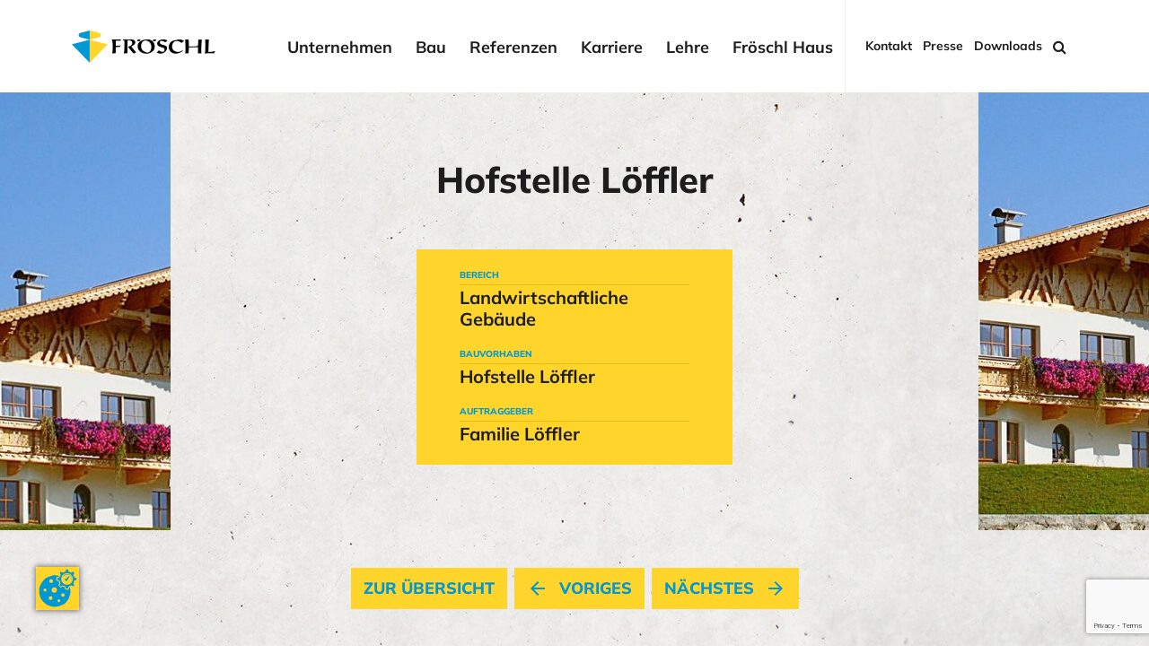

--- FILE ---
content_type: text/html; charset=UTF-8
request_url: https://www.froeschl.at/referenz/hofstelle-loeffler/
body_size: 9805
content:
<!DOCTYPE html>
<html lang="de">
<head>
    <base href="https://www.froeschl.at/" />
    <title>Hofstelle Löffler - Fröschl</title>
    <meta charset="UTF-8" />
    <meta http-equiv="X-UA-Compatible" content="IE=edge">
    <meta name="viewport" content="width=device-width, initial-scale=1.0">

    <link rel="apple-touch-icon" sizes="180x180" href="/wp-content/themes/froeschl/inc/favicon/apple-touch-icon.png">
    <link rel="icon" type="image/png" sizes="32x32" href="/wp-content/themes/froeschl/inc/favicon/favicon-32x32.png">
    <link rel="icon" type="image/png" sizes="16x16" href="/wp-content/themes/froeschl/inc/favicon/favicon-16x16.png">
    <link rel="manifest" href="/wp-content/themes/froeschl/inc/favicon/manifest.json">
    <link rel="mask-icon" href="/wp-content/themes/froeschl/inc/favicon/safari-pinned-tab.svg" color="#5bbad5">
    <link rel="shortcut icon" href="/wp-content/themes/froeschl/inc/favicon/favicon.ico">

    <meta name="msapplication-config" content="/wp-content/themes/froeschl/inc/favicon/browserconfig.xml">
    <meta name="theme-color" content="#ffffff">
    <link rel="pingback" href="https://www.froeschl.at/xmlrpc.php" />
    <script type="text/javascript" src="https://ccm19.webhome.at/public/app.js?apiKey=aec342238eed41a3eb143fb10e1dd3f49caaf3690f0f8104&amp;domain=17ad9ef&amp;lang=de_DE" referrerpolicy="origin"></script>
<meta name='robots' content='index, follow, max-image-preview:large, max-snippet:-1, max-video-preview:-1' />
	<style>img:is([sizes="auto" i], [sizes^="auto," i]) { contain-intrinsic-size: 3000px 1500px }</style>
	
	<!-- This site is optimized with the Yoast SEO plugin v26.4 - https://yoast.com/wordpress/plugins/seo/ -->
	<link rel="canonical" href="https://www.froeschl.at/referenz/hofstelle-loeffler/" />
	<meta property="og:locale" content="de_DE" />
	<meta property="og:type" content="article" />
	<meta property="og:title" content="Hofstelle Löffler - Fröschl" />
	<meta property="og:url" content="https://www.froeschl.at/referenz/hofstelle-loeffler/" />
	<meta property="og:site_name" content="Fröschl" />
	<meta property="article:modified_time" content="2017-07-05T12:17:21+00:00" />
	<meta name="twitter:card" content="summary_large_image" />
	<script type="application/ld+json" class="yoast-schema-graph">{"@context":"https://schema.org","@graph":[{"@type":"WebPage","@id":"https://www.froeschl.at/referenz/hofstelle-loeffler/","url":"https://www.froeschl.at/referenz/hofstelle-loeffler/","name":"Hofstelle Löffler - Fröschl","isPartOf":{"@id":"https://www.froeschl.at/#website"},"datePublished":"2017-07-03T10:44:11+00:00","dateModified":"2017-07-05T12:17:21+00:00","breadcrumb":{"@id":"https://www.froeschl.at/referenz/hofstelle-loeffler/#breadcrumb"},"inLanguage":"de","potentialAction":[{"@type":"ReadAction","target":["https://www.froeschl.at/referenz/hofstelle-loeffler/"]}]},{"@type":"BreadcrumbList","@id":"https://www.froeschl.at/referenz/hofstelle-loeffler/#breadcrumb","itemListElement":[{"@type":"ListItem","position":1,"name":"Startseite","item":"https://www.froeschl.at/"},{"@type":"ListItem","position":2,"name":"Referenzen","item":"https://www.froeschl.at/referenz/"},{"@type":"ListItem","position":3,"name":"Hofstelle Löffler"}]},{"@type":"WebSite","@id":"https://www.froeschl.at/#website","url":"https://www.froeschl.at/","name":"Fröschl","description":"","potentialAction":[{"@type":"SearchAction","target":{"@type":"EntryPoint","urlTemplate":"https://www.froeschl.at/?s={search_term_string}"},"query-input":{"@type":"PropertyValueSpecification","valueRequired":true,"valueName":"search_term_string"}}],"inLanguage":"de"}]}</script>
	<!-- / Yoast SEO plugin. -->


<link rel='dns-prefetch' href='//player.vimeo.com' />
<link rel="alternate" type="application/rss+xml" title="Fröschl &raquo; Feed" href="https://www.froeschl.at/feed/" />
<link rel="alternate" type="application/rss+xml" title="Fröschl &raquo; Kommentar-Feed" href="https://www.froeschl.at/comments/feed/" />
<script type="text/javascript">
/* <![CDATA[ */
window._wpemojiSettings = {"baseUrl":"https:\/\/s.w.org\/images\/core\/emoji\/16.0.1\/72x72\/","ext":".png","svgUrl":"https:\/\/s.w.org\/images\/core\/emoji\/16.0.1\/svg\/","svgExt":".svg","source":{"concatemoji":"https:\/\/www.froeschl.at\/wp-includes\/js\/wp-emoji-release.min.js?ver=6.8.3"}};
/*! This file is auto-generated */
!function(s,n){var o,i,e;function c(e){try{var t={supportTests:e,timestamp:(new Date).valueOf()};sessionStorage.setItem(o,JSON.stringify(t))}catch(e){}}function p(e,t,n){e.clearRect(0,0,e.canvas.width,e.canvas.height),e.fillText(t,0,0);var t=new Uint32Array(e.getImageData(0,0,e.canvas.width,e.canvas.height).data),a=(e.clearRect(0,0,e.canvas.width,e.canvas.height),e.fillText(n,0,0),new Uint32Array(e.getImageData(0,0,e.canvas.width,e.canvas.height).data));return t.every(function(e,t){return e===a[t]})}function u(e,t){e.clearRect(0,0,e.canvas.width,e.canvas.height),e.fillText(t,0,0);for(var n=e.getImageData(16,16,1,1),a=0;a<n.data.length;a++)if(0!==n.data[a])return!1;return!0}function f(e,t,n,a){switch(t){case"flag":return n(e,"\ud83c\udff3\ufe0f\u200d\u26a7\ufe0f","\ud83c\udff3\ufe0f\u200b\u26a7\ufe0f")?!1:!n(e,"\ud83c\udde8\ud83c\uddf6","\ud83c\udde8\u200b\ud83c\uddf6")&&!n(e,"\ud83c\udff4\udb40\udc67\udb40\udc62\udb40\udc65\udb40\udc6e\udb40\udc67\udb40\udc7f","\ud83c\udff4\u200b\udb40\udc67\u200b\udb40\udc62\u200b\udb40\udc65\u200b\udb40\udc6e\u200b\udb40\udc67\u200b\udb40\udc7f");case"emoji":return!a(e,"\ud83e\udedf")}return!1}function g(e,t,n,a){var r="undefined"!=typeof WorkerGlobalScope&&self instanceof WorkerGlobalScope?new OffscreenCanvas(300,150):s.createElement("canvas"),o=r.getContext("2d",{willReadFrequently:!0}),i=(o.textBaseline="top",o.font="600 32px Arial",{});return e.forEach(function(e){i[e]=t(o,e,n,a)}),i}function t(e){var t=s.createElement("script");t.src=e,t.defer=!0,s.head.appendChild(t)}"undefined"!=typeof Promise&&(o="wpEmojiSettingsSupports",i=["flag","emoji"],n.supports={everything:!0,everythingExceptFlag:!0},e=new Promise(function(e){s.addEventListener("DOMContentLoaded",e,{once:!0})}),new Promise(function(t){var n=function(){try{var e=JSON.parse(sessionStorage.getItem(o));if("object"==typeof e&&"number"==typeof e.timestamp&&(new Date).valueOf()<e.timestamp+604800&&"object"==typeof e.supportTests)return e.supportTests}catch(e){}return null}();if(!n){if("undefined"!=typeof Worker&&"undefined"!=typeof OffscreenCanvas&&"undefined"!=typeof URL&&URL.createObjectURL&&"undefined"!=typeof Blob)try{var e="postMessage("+g.toString()+"("+[JSON.stringify(i),f.toString(),p.toString(),u.toString()].join(",")+"));",a=new Blob([e],{type:"text/javascript"}),r=new Worker(URL.createObjectURL(a),{name:"wpTestEmojiSupports"});return void(r.onmessage=function(e){c(n=e.data),r.terminate(),t(n)})}catch(e){}c(n=g(i,f,p,u))}t(n)}).then(function(e){for(var t in e)n.supports[t]=e[t],n.supports.everything=n.supports.everything&&n.supports[t],"flag"!==t&&(n.supports.everythingExceptFlag=n.supports.everythingExceptFlag&&n.supports[t]);n.supports.everythingExceptFlag=n.supports.everythingExceptFlag&&!n.supports.flag,n.DOMReady=!1,n.readyCallback=function(){n.DOMReady=!0}}).then(function(){return e}).then(function(){var e;n.supports.everything||(n.readyCallback(),(e=n.source||{}).concatemoji?t(e.concatemoji):e.wpemoji&&e.twemoji&&(t(e.twemoji),t(e.wpemoji)))}))}((window,document),window._wpemojiSettings);
/* ]]> */
</script>
<style id='wp-emoji-styles-inline-css' type='text/css'>

	img.wp-smiley, img.emoji {
		display: inline !important;
		border: none !important;
		box-shadow: none !important;
		height: 1em !important;
		width: 1em !important;
		margin: 0 0.07em !important;
		vertical-align: -0.1em !important;
		background: none !important;
		padding: 0 !important;
	}
</style>
<link rel='stylesheet' id='wp-block-library-css' href='https://www.froeschl.at/wp-includes/css/dist/block-library/style.min.css?ver=6.8.3' type='text/css' media='all' />
<style id='classic-theme-styles-inline-css' type='text/css'>
/*! This file is auto-generated */
.wp-block-button__link{color:#fff;background-color:#32373c;border-radius:9999px;box-shadow:none;text-decoration:none;padding:calc(.667em + 2px) calc(1.333em + 2px);font-size:1.125em}.wp-block-file__button{background:#32373c;color:#fff;text-decoration:none}
</style>
<style id='global-styles-inline-css' type='text/css'>
:root{--wp--preset--aspect-ratio--square: 1;--wp--preset--aspect-ratio--4-3: 4/3;--wp--preset--aspect-ratio--3-4: 3/4;--wp--preset--aspect-ratio--3-2: 3/2;--wp--preset--aspect-ratio--2-3: 2/3;--wp--preset--aspect-ratio--16-9: 16/9;--wp--preset--aspect-ratio--9-16: 9/16;--wp--preset--color--black: #000000;--wp--preset--color--cyan-bluish-gray: #abb8c3;--wp--preset--color--white: #ffffff;--wp--preset--color--pale-pink: #f78da7;--wp--preset--color--vivid-red: #cf2e2e;--wp--preset--color--luminous-vivid-orange: #ff6900;--wp--preset--color--luminous-vivid-amber: #fcb900;--wp--preset--color--light-green-cyan: #7bdcb5;--wp--preset--color--vivid-green-cyan: #00d084;--wp--preset--color--pale-cyan-blue: #8ed1fc;--wp--preset--color--vivid-cyan-blue: #0693e3;--wp--preset--color--vivid-purple: #9b51e0;--wp--preset--gradient--vivid-cyan-blue-to-vivid-purple: linear-gradient(135deg,rgba(6,147,227,1) 0%,rgb(155,81,224) 100%);--wp--preset--gradient--light-green-cyan-to-vivid-green-cyan: linear-gradient(135deg,rgb(122,220,180) 0%,rgb(0,208,130) 100%);--wp--preset--gradient--luminous-vivid-amber-to-luminous-vivid-orange: linear-gradient(135deg,rgba(252,185,0,1) 0%,rgba(255,105,0,1) 100%);--wp--preset--gradient--luminous-vivid-orange-to-vivid-red: linear-gradient(135deg,rgba(255,105,0,1) 0%,rgb(207,46,46) 100%);--wp--preset--gradient--very-light-gray-to-cyan-bluish-gray: linear-gradient(135deg,rgb(238,238,238) 0%,rgb(169,184,195) 100%);--wp--preset--gradient--cool-to-warm-spectrum: linear-gradient(135deg,rgb(74,234,220) 0%,rgb(151,120,209) 20%,rgb(207,42,186) 40%,rgb(238,44,130) 60%,rgb(251,105,98) 80%,rgb(254,248,76) 100%);--wp--preset--gradient--blush-light-purple: linear-gradient(135deg,rgb(255,206,236) 0%,rgb(152,150,240) 100%);--wp--preset--gradient--blush-bordeaux: linear-gradient(135deg,rgb(254,205,165) 0%,rgb(254,45,45) 50%,rgb(107,0,62) 100%);--wp--preset--gradient--luminous-dusk: linear-gradient(135deg,rgb(255,203,112) 0%,rgb(199,81,192) 50%,rgb(65,88,208) 100%);--wp--preset--gradient--pale-ocean: linear-gradient(135deg,rgb(255,245,203) 0%,rgb(182,227,212) 50%,rgb(51,167,181) 100%);--wp--preset--gradient--electric-grass: linear-gradient(135deg,rgb(202,248,128) 0%,rgb(113,206,126) 100%);--wp--preset--gradient--midnight: linear-gradient(135deg,rgb(2,3,129) 0%,rgb(40,116,252) 100%);--wp--preset--font-size--small: 13px;--wp--preset--font-size--medium: 20px;--wp--preset--font-size--large: 36px;--wp--preset--font-size--x-large: 42px;--wp--preset--spacing--20: 0.44rem;--wp--preset--spacing--30: 0.67rem;--wp--preset--spacing--40: 1rem;--wp--preset--spacing--50: 1.5rem;--wp--preset--spacing--60: 2.25rem;--wp--preset--spacing--70: 3.38rem;--wp--preset--spacing--80: 5.06rem;--wp--preset--shadow--natural: 6px 6px 9px rgba(0, 0, 0, 0.2);--wp--preset--shadow--deep: 12px 12px 50px rgba(0, 0, 0, 0.4);--wp--preset--shadow--sharp: 6px 6px 0px rgba(0, 0, 0, 0.2);--wp--preset--shadow--outlined: 6px 6px 0px -3px rgba(255, 255, 255, 1), 6px 6px rgba(0, 0, 0, 1);--wp--preset--shadow--crisp: 6px 6px 0px rgba(0, 0, 0, 1);}:where(.is-layout-flex){gap: 0.5em;}:where(.is-layout-grid){gap: 0.5em;}body .is-layout-flex{display: flex;}.is-layout-flex{flex-wrap: wrap;align-items: center;}.is-layout-flex > :is(*, div){margin: 0;}body .is-layout-grid{display: grid;}.is-layout-grid > :is(*, div){margin: 0;}:where(.wp-block-columns.is-layout-flex){gap: 2em;}:where(.wp-block-columns.is-layout-grid){gap: 2em;}:where(.wp-block-post-template.is-layout-flex){gap: 1.25em;}:where(.wp-block-post-template.is-layout-grid){gap: 1.25em;}.has-black-color{color: var(--wp--preset--color--black) !important;}.has-cyan-bluish-gray-color{color: var(--wp--preset--color--cyan-bluish-gray) !important;}.has-white-color{color: var(--wp--preset--color--white) !important;}.has-pale-pink-color{color: var(--wp--preset--color--pale-pink) !important;}.has-vivid-red-color{color: var(--wp--preset--color--vivid-red) !important;}.has-luminous-vivid-orange-color{color: var(--wp--preset--color--luminous-vivid-orange) !important;}.has-luminous-vivid-amber-color{color: var(--wp--preset--color--luminous-vivid-amber) !important;}.has-light-green-cyan-color{color: var(--wp--preset--color--light-green-cyan) !important;}.has-vivid-green-cyan-color{color: var(--wp--preset--color--vivid-green-cyan) !important;}.has-pale-cyan-blue-color{color: var(--wp--preset--color--pale-cyan-blue) !important;}.has-vivid-cyan-blue-color{color: var(--wp--preset--color--vivid-cyan-blue) !important;}.has-vivid-purple-color{color: var(--wp--preset--color--vivid-purple) !important;}.has-black-background-color{background-color: var(--wp--preset--color--black) !important;}.has-cyan-bluish-gray-background-color{background-color: var(--wp--preset--color--cyan-bluish-gray) !important;}.has-white-background-color{background-color: var(--wp--preset--color--white) !important;}.has-pale-pink-background-color{background-color: var(--wp--preset--color--pale-pink) !important;}.has-vivid-red-background-color{background-color: var(--wp--preset--color--vivid-red) !important;}.has-luminous-vivid-orange-background-color{background-color: var(--wp--preset--color--luminous-vivid-orange) !important;}.has-luminous-vivid-amber-background-color{background-color: var(--wp--preset--color--luminous-vivid-amber) !important;}.has-light-green-cyan-background-color{background-color: var(--wp--preset--color--light-green-cyan) !important;}.has-vivid-green-cyan-background-color{background-color: var(--wp--preset--color--vivid-green-cyan) !important;}.has-pale-cyan-blue-background-color{background-color: var(--wp--preset--color--pale-cyan-blue) !important;}.has-vivid-cyan-blue-background-color{background-color: var(--wp--preset--color--vivid-cyan-blue) !important;}.has-vivid-purple-background-color{background-color: var(--wp--preset--color--vivid-purple) !important;}.has-black-border-color{border-color: var(--wp--preset--color--black) !important;}.has-cyan-bluish-gray-border-color{border-color: var(--wp--preset--color--cyan-bluish-gray) !important;}.has-white-border-color{border-color: var(--wp--preset--color--white) !important;}.has-pale-pink-border-color{border-color: var(--wp--preset--color--pale-pink) !important;}.has-vivid-red-border-color{border-color: var(--wp--preset--color--vivid-red) !important;}.has-luminous-vivid-orange-border-color{border-color: var(--wp--preset--color--luminous-vivid-orange) !important;}.has-luminous-vivid-amber-border-color{border-color: var(--wp--preset--color--luminous-vivid-amber) !important;}.has-light-green-cyan-border-color{border-color: var(--wp--preset--color--light-green-cyan) !important;}.has-vivid-green-cyan-border-color{border-color: var(--wp--preset--color--vivid-green-cyan) !important;}.has-pale-cyan-blue-border-color{border-color: var(--wp--preset--color--pale-cyan-blue) !important;}.has-vivid-cyan-blue-border-color{border-color: var(--wp--preset--color--vivid-cyan-blue) !important;}.has-vivid-purple-border-color{border-color: var(--wp--preset--color--vivid-purple) !important;}.has-vivid-cyan-blue-to-vivid-purple-gradient-background{background: var(--wp--preset--gradient--vivid-cyan-blue-to-vivid-purple) !important;}.has-light-green-cyan-to-vivid-green-cyan-gradient-background{background: var(--wp--preset--gradient--light-green-cyan-to-vivid-green-cyan) !important;}.has-luminous-vivid-amber-to-luminous-vivid-orange-gradient-background{background: var(--wp--preset--gradient--luminous-vivid-amber-to-luminous-vivid-orange) !important;}.has-luminous-vivid-orange-to-vivid-red-gradient-background{background: var(--wp--preset--gradient--luminous-vivid-orange-to-vivid-red) !important;}.has-very-light-gray-to-cyan-bluish-gray-gradient-background{background: var(--wp--preset--gradient--very-light-gray-to-cyan-bluish-gray) !important;}.has-cool-to-warm-spectrum-gradient-background{background: var(--wp--preset--gradient--cool-to-warm-spectrum) !important;}.has-blush-light-purple-gradient-background{background: var(--wp--preset--gradient--blush-light-purple) !important;}.has-blush-bordeaux-gradient-background{background: var(--wp--preset--gradient--blush-bordeaux) !important;}.has-luminous-dusk-gradient-background{background: var(--wp--preset--gradient--luminous-dusk) !important;}.has-pale-ocean-gradient-background{background: var(--wp--preset--gradient--pale-ocean) !important;}.has-electric-grass-gradient-background{background: var(--wp--preset--gradient--electric-grass) !important;}.has-midnight-gradient-background{background: var(--wp--preset--gradient--midnight) !important;}.has-small-font-size{font-size: var(--wp--preset--font-size--small) !important;}.has-medium-font-size{font-size: var(--wp--preset--font-size--medium) !important;}.has-large-font-size{font-size: var(--wp--preset--font-size--large) !important;}.has-x-large-font-size{font-size: var(--wp--preset--font-size--x-large) !important;}
:where(.wp-block-post-template.is-layout-flex){gap: 1.25em;}:where(.wp-block-post-template.is-layout-grid){gap: 1.25em;}
:where(.wp-block-columns.is-layout-flex){gap: 2em;}:where(.wp-block-columns.is-layout-grid){gap: 2em;}
:root :where(.wp-block-pullquote){font-size: 1.5em;line-height: 1.6;}
</style>
<link rel='stylesheet' id='contact-form-7-css' href='https://www.froeschl.at/wp-content/plugins/contact-form-7/includes/css/styles.css?ver=6.1.3' type='text/css' media='all' />
<link rel='stylesheet' id='normalize-css' href='https://www.froeschl.at/wp-content/themes/froeschl/inc/css/normalize.min.css?ver=6.8.3' type='text/css' media='all' />
<link rel='stylesheet' id='font-awesome-css' href='https://www.froeschl.at/wp-content/themes/froeschl/inc/css/font-awesome.min.css?ver=6.8.3' type='text/css' media='all' />
<link rel='stylesheet' id='hover-css' href='https://www.froeschl.at/wp-content/themes/froeschl/inc/css/hover-min.css?ver=6.8.3' type='text/css' media='all' />
<link rel='stylesheet' id='animation-css' href='https://www.froeschl.at/wp-content/themes/froeschl/inc/css/animation.min.css?ver=6.8.3' type='text/css' media='all' />
<link rel='stylesheet' id='mm-menu-css' href='https://www.froeschl.at/wp-content/themes/froeschl/inc/css/jquery.mmenu.all.css?ver=6.8.3' type='text/css' media='all' />
<link rel='stylesheet' id='mm-menu-navbar-css' href='https://www.froeschl.at/wp-content/themes/froeschl/inc/css/jquery.mmenu.navbars.css?ver=6.8.3' type='text/css' media='all' />
<link rel='stylesheet' id='mm-menu-fullscreen-css' href='https://www.froeschl.at/wp-content/themes/froeschl/inc/css/jquery.mmenu.fullscreen.css?ver=6.8.3' type='text/css' media='all' />
<link rel='stylesheet' id='popup-css' href='https://www.froeschl.at/wp-content/themes/froeschl/inc/css/magnific-popup.min.css?ver=6.8.3' type='text/css' media='all' />
<link rel='stylesheet' id='hamburger-css' href='https://www.froeschl.at/wp-content/themes/froeschl/inc/css/hamburgers.css?ver=6.8.3' type='text/css' media='all' />
<link rel='stylesheet' id='slick-css' href='https://www.froeschl.at/wp-content/themes/froeschl/inc/css/slick.css?ver=6.8.3' type='text/css' media='all' />
<link rel='stylesheet' id='slick-theme-css' href='https://www.froeschl.at/wp-content/themes/froeschl/inc/css/slick-theme.css?ver=6.8.3' type='text/css' media='all' />
<link rel='stylesheet' id='datepicker-css' href='https://www.froeschl.at/wp-content/themes/froeschl/inc/css/classic.css?ver=6.8.3' type='text/css' media='all' />
<link rel='stylesheet' id='datepicker-theme-css' href='https://www.froeschl.at/wp-content/themes/froeschl/inc/css/classic.date.css?ver=6.8.3' type='text/css' media='all' />
<link rel='stylesheet' id='icon-row-css' href='https://www.froeschl.at/wp-content/themes/froeschl/inc/css/new-items.css?ver=1.6' type='text/css' media='all' />
<link rel='stylesheet' id='icheck-css' href='https://www.froeschl.at/wp-content/themes/froeschl/inc/css/icheck.minimal.css?ver=6.8.3' type='text/css' media='all' />
<link rel='stylesheet' id='webx-css' href='https://www.froeschl.at/wp-content/themes/froeschl/style.css?ver=6.8.3' type='text/css' media='all' />
<link rel='stylesheet' id='responsive-css' href='https://www.froeschl.at/wp-content/themes/froeschl/inc/css/responsive.css?ver=6.8.3' type='text/css' media='all' />
<script type="text/javascript" src="https://www.froeschl.at/wp-includes/js/jquery/jquery.min.js?ver=3.7.1" id="jquery-core-js"></script>
<script type="text/javascript" src="https://www.froeschl.at/wp-includes/js/jquery/jquery-migrate.min.js?ver=3.4.1" id="jquery-migrate-js"></script>
<link rel="https://api.w.org/" href="https://www.froeschl.at/wp-json/" /><link rel="EditURI" type="application/rsd+xml" title="RSD" href="https://www.froeschl.at/xmlrpc.php?rsd" />
<meta name="generator" content="WordPress 6.8.3" />
<link rel='shortlink' href='https://www.froeschl.at/?p=679' />
<link rel="alternate" title="oEmbed (JSON)" type="application/json+oembed" href="https://www.froeschl.at/wp-json/oembed/1.0/embed?url=https%3A%2F%2Fwww.froeschl.at%2Freferenz%2Fhofstelle-loeffler%2F" />
<link rel="alternate" title="oEmbed (XML)" type="text/xml+oembed" href="https://www.froeschl.at/wp-json/oembed/1.0/embed?url=https%3A%2F%2Fwww.froeschl.at%2Freferenz%2Fhofstelle-loeffler%2F&#038;format=xml" />
		<style type="text/css" id="wp-custom-css">
			.home .desk-bg {
	background-position: center
}

.home .mobile-bg {
	background-position: center
}

@media (min-width:768px){
.page-template-page-home header.page-header .bgoverlay {
	height: 45vw;
}
.page-template-page-home header.page-header {
	height: 45vw;
}
}

@media (min-width:768px) and (max-width:1024px) {
	.page-template-page-home header.page-header .bgoverlay {
		height: 50vw;
}
	.page-template-page-home header.page-header {
	height: 50vw;
	margin-top: 72px;
}

}

@media (max-width: 768px) {
	.page-template-page-home header, header.page-header-151 .bgoverlay {
    height: 100vw!important;
}
	.page-template-page-home header.page-header .bgoverlay {
	height: 100vw;
}
}

		</style>
		
    <!-- Google tag (gtag.js) -->
    <script async src=https://www.googletagmanager.com/gtag/js?id=G-FBQ0XH5GGM></script>
    <script>
        window.dataLayer = window.dataLayer || [];
        function gtag(){dataLayer.push(arguments);}
        gtag('js', new Date());
        gtag('config', 'G-FBQ0XH5GGM');
    </script>


    <script>
        (function(i,s,o,g,r,a,m){i['GoogleAnalyticsObject']=r;i[r]=i[r]||function(){
                (i[r].q=i[r].q||[]).push(arguments)},i[r].l=1*new Date();a=s.createElement(o),
            m=s.getElementsByTagName(o)[0];a.async=1;a.src=g;m.parentNode.insertBefore(a,m)
        })(window,document,'script','https://www.google-analytics.com/analytics.js','ga');

		        ga('create', 'UA-102026984-1', 'auto');
		        ga('send', 'pageview', {
		          'anonymizeIp': true
		        });


    </script>
	<!-- Matomo -->
	<script>
		var _paq = window._paq = window._paq || [];
		/* tracker methods like "setCustomDimension" should be called before "trackPageView" */
		_paq.push(['trackPageView']);
		_paq.push(['enableLinkTracking']);
		(function() {
			var u="//matomo.webhome.at/";
			_paq.push(['setTrackerUrl', u+'matomo.php']);
			_paq.push(['setSiteId', '4']);
			var d=document, g=d.createElement('script'), s=d.getElementsByTagName('script')[0];
			g.async=true; g.src=u+'matomo.js'; s.parentNode.insertBefore(g,s);
		})();
	</script>
	<!-- End Matomo Code -->

	<script>
    !function(f,b,e,v,n,t,s)
    {if(f.fbq)return;n=f.fbq=function(){n.callMethod?
    n.callMethod.apply(n,arguments):n.queue.push(arguments)};
    if(!f._fbq)f._fbq=n;n.push=n;n.loaded=!0;n.version='2.0';
    n.queue=[];t=b.createElement(e);t.async=!0;
    t.src=v;s=b.getElementsByTagName(e)[0];
    s.parentNode.insertBefore(t,s)}(window,document,'script',
    'https://connect.facebook.net/en_US/fbevents.js');
    fbq('init', '151105625686817');
    fbq('track', 'PageView');
    </script>
    <noscript>
    <img height="1" width="1" src="https://www.facebook.com/tr?id=151105625686817&ev=PageView&noscript=1"/>
    </noscript>

    <script>
    !function(f,b,e,v,n,t,s)
    {if(f.fbq)return;n=f.fbq=function(){n.callMethod?
    n.callMethod.apply(n,arguments):n.queue.push(arguments)};
    if(!f._fbq)f._fbq=n;n.push=n;n.loaded=!0;n.version='2.0';
    n.queue=[];t=b.createElement(e);t.async=!0;
    t.src=v;s=b.getElementsByTagName(e)[0];
    s.parentNode.insertBefore(t,s)}(window,document,'script',
    'https://connect.facebook.net/en_US/fbevents.js');
    fbq('init', '2179089455489164');
    fbq('track', 'PageView');
    </script>
    <noscript>
    <img height="1" width="1" src="https://www.facebook.com/tr?id=2179089455489164&ev=PageView&noscript=1"/>
    </noscript>
</head>



<body class="wp-singular reference-template-default single single-reference postid-679 wp-theme-froeschl">
<div id="mobilechecker"></div>
<div id="disable_header"></div>
<div class="menubar-wrapper">
    <div class="content-wrapper">
        <div class="logo-wrapper">
            <div id="homelogo" style="width: 206px; height: 47px">
                <a href="https://www.froeschl.at">
                <img width="206" height="47" src="https://www.froeschl.at/wp-content/uploads/2017/07/LOGO-NEG-300x68.png" class="attachment-206x47 size-206x47" alt="" decoding="async" srcset="https://www.froeschl.at/wp-content/uploads/2017/07/LOGO-NEG-300x68.png 300w, https://www.froeschl.at/wp-content/uploads/2017/07/LOGO-NEG.png 412w" sizes="(max-width: 206px) 100vw, 206px" />                </a>
            </div>
            <div class="classiclogo" style="width: 160px; height: 36px;">
            <a href="https://www.froeschl.at">
                <img width="320" height="72" src="https://www.froeschl.at/wp-content/uploads/2017/07/logo.png" class="attachment-original size-original" alt="" decoding="async" srcset="https://www.froeschl.at/wp-content/uploads/2017/07/logo.png 320w, https://www.froeschl.at/wp-content/uploads/2017/07/logo-300x68.png 300w" sizes="(max-width: 320px) 100vw, 320px" />            </a>
            </div>
        </div>
        <div class="menu-wrapper">
            <div class="hide-desktop">
                <div id="menulogo">
                    <a href="https://www.froeschl.at">
                        <img width="206" height="47" src="https://www.froeschl.at/wp-content/uploads/2017/07/LOGO-NEG.png" class="attachment-506x47 size-506x47" alt="" decoding="async" srcset="https://www.froeschl.at/wp-content/uploads/2017/07/LOGO-NEG.png 412w, https://www.froeschl.at/wp-content/uploads/2017/07/LOGO-NEG-300x68.png 300w" sizes="(max-width: 206px) 100vw, 206px" />                    </a>
                </div>
            </div>
            <div class="menu-main-menue-container"><ul id="menu-main-menue" class="menu"><li id="menu-item-134" class="menu-item menu-item-type-post_type menu-item-object-page menu-item-has-children menu-item-134"><i class="material-icons">arrow_drop_down</i><a href="https://www.froeschl.at/unternehmen/">Unternehmen</a>
<ul class="sub-menu">
	<li id="menu-item-138" class="menu-item menu-item-type-post_type menu-item-object-page menu-item-138"><i class="material-icons">arrow_drop_down</i><a href="https://www.froeschl.at/unternehmen/ueber-froeschl/">Über Fröschl</a></li>
	<li id="menu-item-137" class="menu-item menu-item-type-post_type menu-item-object-page menu-item-137"><i class="material-icons">arrow_drop_down</i><a href="https://www.froeschl.at/unternehmen/standorte/">Standorte</a></li>
	<li id="menu-item-136" class="menu-item menu-item-type-post_type menu-item-object-page menu-item-136"><i class="material-icons">arrow_drop_down</i><a href="https://www.froeschl.at/unternehmen/service/">Service</a></li>
</ul>
</li>
<li id="menu-item-125" class="menu-item menu-item-type-post_type menu-item-object-page menu-item-has-children menu-item-125"><i class="material-icons">arrow_drop_down</i><a href="https://www.froeschl.at/bau/">Bau</a>
<ul class="sub-menu">
	<li id="menu-item-126" class="menu-item menu-item-type-post_type menu-item-object-page menu-item-126"><i class="material-icons">arrow_drop_down</i><a href="https://www.froeschl.at/bau/hochbau/">Hochbau</a></li>
	<li id="menu-item-127" class="menu-item menu-item-type-post_type menu-item-object-page menu-item-127"><i class="material-icons">arrow_drop_down</i><a href="https://www.froeschl.at/bau/tiefbau/">Tiefbau</a></li>
	<li id="menu-item-128" class="menu-item menu-item-type-post_type menu-item-object-page menu-item-128"><i class="material-icons">arrow_drop_down</i><a href="https://www.froeschl.at/bau/generalunternehmerbau/">Generalunternehmerbau</a></li>
</ul>
</li>
<li id="menu-item-124" class="menu-item menu-item-type-post_type menu-item-object-page menu-item-124"><i class="material-icons">arrow_drop_down</i><a href="https://www.froeschl.at/referenzen/">Referenzen</a></li>
<li id="menu-item-129" class="menu-item menu-item-type-post_type menu-item-object-page menu-item-has-children menu-item-129"><i class="material-icons">arrow_drop_down</i><a href="https://www.froeschl.at/karriere/">Karriere</a>
<ul class="sub-menu">
	<li id="menu-item-130" class="menu-item menu-item-type-post_type menu-item-object-page menu-item-130"><i class="material-icons">arrow_drop_down</i><a href="https://www.froeschl.at/karriere/froeschl-als-arbeitgeber/">Fröschl als Arbeitgeber</a></li>
	<li id="menu-item-2006" class="menu-item menu-item-type-post_type menu-item-object-page current_page_parent menu-item-2006"><i class="material-icons">arrow_drop_down</i><a href="https://www.froeschl.at/karriere/einblicke/">Einblicke</a></li>
	<li id="menu-item-1362" class="menu-item menu-item-type-custom menu-item-object-custom menu-item-1362"><i class="material-icons">arrow_drop_down</i><a href="https://karriere-beiuns.at/?filter%5Bclient_id%5D=3">Offene Stellen</a></li>
	<li id="menu-item-1360" class="menu-item menu-item-type-custom menu-item-object-custom menu-item-1360"><i class="material-icons">arrow_drop_down</i><a target="_blank" href="https://karriere-beiuns.at/?filter%5Bclient_id%5D=3">Initiativbewerbung</a></li>
</ul>
</li>
<li id="menu-item-2423" class="menu-item menu-item-type-post_type menu-item-object-page menu-item-has-children menu-item-2423"><i class="material-icons">arrow_drop_down</i><a href="https://www.froeschl.at/lehre/">Lehre</a>
<ul class="sub-menu">
	<li id="menu-item-2007" class="menu-item menu-item-type-taxonomy menu-item-object-category menu-item-2007"><i class="material-icons">arrow_drop_down</i><a href="https://www.froeschl.at/lehre/einblicke/category/lehrlinge/">Einblicke</a></li>
	<li id="menu-item-2464" class="menu-item menu-item-type-post_type menu-item-object-page menu-item-2464"><i class="material-icons">arrow_drop_down</i><a href="https://www.froeschl.at/schulbesuche/">Schulbesuche</a></li>
</ul>
</li>
<li id="menu-item-1355" class="menu-item menu-item-type-custom menu-item-object-custom menu-item-1355"><i class="material-icons">arrow_drop_down</i><a target="_blank" href="https://www.froeschl.at/froeschlhaus/">Fröschl Haus</a></li>
</ul></div>            <div class="menu-main-menu-meta-container"><ul id="menu-main-menu-meta" class=" menu"><li id="menu-item-150" class="menu-item menu-item-type-post_type menu-item-object-page menu-item-150"><a href="https://www.froeschl.at/kontakt/">Kontakt</a></li>
<li id="menu-item-149" class="menu-item menu-item-type-post_type menu-item-object-page menu-item-149"><a href="https://www.froeschl.at/presse/">Presse</a></li>
<li id="menu-item-148" class="menu-item menu-item-type-post_type menu-item-object-page menu-item-148"><a href="https://www.froeschl.at/downloads/">Downloads</a></li>
<li class="search-menu menu-item"><i class="fa fa-search"></i> <form id="searchform" method="get" role="search" class="hide-desktop" action="https://www.froeschl.at/" >
                <input type="search" placeholder="Suchen" name="s" class="searchbox-input" >                
            </form></li></ul></div>        </div>

        <div class="search-wrapper">
            <form id="searchform" method="get" role="search" action="' . home_url( '/' ) .'" >
                <input type="search" placeholder="Suchen" name="s" class="searchbox-input" >
                <div class="close-icon">
                    <i class="fa fa-times"></i>
                </div>
            </form>
        </div>

        <div id="menutoggle" class="hide-desktop"><i class="openit material-icons">menu</i><i class="closeit material-icons">close</i></div>
    </div>
</div>


<header class="post-reference post-reference-split">
    <div class="reference-image-left">
        <img src="https://www.froeschl.at/wp-content/uploads/2017/07/C100-Referenzen-Hofstelle-Loeffler-Landwirtschaftliche-Gebaeude-content-1440x488.jpg" alt="Hofstelle Löffler">
    </div>
    
    <div class="reference-content-center">
        <div class="img-wrapper hide-desktop" style="background-image: url(https://www.froeschl.at/wp-content/uploads/2017/07/C100-Referenzen-Hofstelle-Loeffler-Landwirtschaftliche-Gebaeude-header-1440x488.jpg)">
        </div>
        <div class="text-wrapper block">
            <h1>Hofstelle Löffler</h1>
            <p></p>
        </div>
        <div class="meta-wrapper">
            <div class="block">
            <ul>
                <li>
                    <span class="title">Bereich</span>
                    <p>Landwirtschaftliche Gebäude</p>
                </li>
                <li>
                    <span class="title">Bauvorhaben</span>
                    <p>Hofstelle Löffler</p>
                </li>
                <li>
                    <span class="title">Auftraggeber</span>
                    <p>Familie Löffler</p>
                </li>
            </ul>
            </div>
        </div>
    </div>
    
    <div class="reference-image-right">
        <img src="https://www.froeschl.at/wp-content/uploads/2017/07/C100-Referenzen-Hofstelle-Loeffler-Landwirtschaftliche-Gebaeude-header-1440x488.jpg" alt="Hofstelle Löffler">
    </div>
</header>
<div class="reference-navigation">
    <span class="btn"><a href="https://www.froeschl.at/referenzen/">Zur Übersicht</a></span>
    
            <span class="btn"><a href="https://www.froeschl.at/referenz/alpina-more-aparthotel-serfaus/" rel="prev"><i style="padding-right: 12px;" class="material-icons">arrow_back</i><span class="text">voriges</a></span>
    
            <span class="btn"><a href="https://www.froeschl.at/referenz/umbau-meranerstrasse-1/" rel="next">nächstes<i style="padding-left: 12px;" class="material-icons">arrow_forward</i></a></span>
    </div>
    <main class="content-wrapper">
        <div class="inner-content">
            <div class="content block">
                                <div id='' class='picbox layout-0'><div class='content-wrapper'><div class='pictext-new'><p>Landwirtschaftliche Gebäude: Hofstelle Löffler</p>
</div></div></div>            </div>
        </div>
    </main>



<div class="meta-footer">
    <div class="content-wrapper">
        <div>
            <p class="contact">Kontakt</p>
            <span class="btn thin"><a href="https://www.froeschl.at/unternehmen/standorte/">Alle Standorte anzeigen</a></span>
        </div>
        <div class="contact-wrapper">
            <a class="mail" href="mailto:office@froeschl.at">office@froeschl.at</a>
            <a class="phone" href="tel:+43 5223 57156">+43 5223 57156</a>
        </div>
    </div>
</div>
<footer class="col-wrapper">

    <div class="footer-wrapper col-wrapper">
        <div class="breadcrumb-wrapper">
            <div class="content-wrapper">
                <div class="block">
                                    </div>
            </div>
        </div>
        <div class="content-wrapper col-wrapper footer-wrapper-col-layout">
            <div class="menu-wrapper footer-wrapper-col-menu"><div class="menu-footer-menue-container"><ul id="menu-footer-menue" class=" menu"><li id="menu-item-78" class="menu-item menu-item-type-post_type menu-item-object-page menu-item-78"><a href="https://www.froeschl.at/unternehmen/">Unternehmen</a></li>
<li id="menu-item-68" class="menu-item menu-item-type-post_type menu-item-object-page menu-item-68"><a href="https://www.froeschl.at/bau/">Bau</a></li>
<li id="menu-item-77" class="menu-item menu-item-type-post_type menu-item-object-page menu-item-77"><a href="https://www.froeschl.at/referenzen/">Referenzen</a></li>
<li id="menu-item-72" class="menu-item menu-item-type-post_type menu-item-object-page menu-item-72"><a href="https://www.froeschl.at/karriere/">Karriere</a></li>
<li id="menu-item-2622" class="menu-item menu-item-type-post_type menu-item-object-page menu-item-2622"><a href="https://www.froeschl.at/lehre/">Lehre</a></li>
<li id="menu-item-1354" class="menu-item menu-item-type-custom menu-item-object-custom menu-item-1354"><a href="https://www.froeschl.at/froeschlhaus/">Fröschlhaus</a></li>
</ul></div></div>
            <div class="footer-wrapper-col-img">
                <img class="lehrbetrieb" src="https://www.froeschl.at/wp-content/themes/froeschl/inc/img/tiroler-lehrbetrieb.png" alt="Ausgezeichneter Lehrbetrieb 2017-2028" />
            </div>
        </div>
    </div>
    <div class="lehrbetrieb-mobile-wrapper">
        <img class="lehrbetrieb" src="https://www.froeschl.at/wp-content/themes/froeschl/inc/img/tiroler-lehrbetrieb.png" alt="Ausgezeichneter Lehrbetrieb 2017-2028" />
    </div>
    <div class="bottom-footer-wrapper">
        <div class="content-wrapper">
            <span>&copy;2026 Fröschl</span>
            <div>
                <div class="menu-wrapper"><div class="menu-footer-meta-menue-container"><ul id="menu-footer-meta-menue" class=" menu"><li id="menu-item-88" class="menu-item menu-item-type-post_type menu-item-object-page menu-item-88"><a href="https://www.froeschl.at/impressum/">Impressum</a></li>
<li id="menu-item-87" class="menu-item menu-item-type-post_type menu-item-object-page menu-item-87"><a href="https://www.froeschl.at/datenschutz/">Datenschutz</a></li>
<li id="menu-item-2271" class="menu-item menu-item-type-custom menu-item-object-custom menu-item-2271"><a href="https://froeschl.meldesystem.at/">Meldesystem HSchG</a></li>
</ul></div></div>
                <div class='social-wrapper'><ul><li><a target='_blank' href='https://www.facebook.com/froeschl.bau/?fref=ts'><i class='fa fa-facebook-square' aria-hidden='true'></i></a></li><li><a target='_blank' href='https://www.instagram.com/froeschl.bau/'><i class='fa fa-instagram' aria-hidden='true'></i></a></li></ul></div>            </div>
        </div>
    </div>

    <button id="totop" class="btn"><a href="javascript:void(0)"><i class="material-icons">arrow_upward</i></a></button>
</footer>
<script type="speculationrules">
{"prefetch":[{"source":"document","where":{"and":[{"href_matches":"\/*"},{"not":{"href_matches":["\/wp-*.php","\/wp-admin\/*","\/wp-content\/uploads\/*","\/wp-content\/*","\/wp-content\/plugins\/*","\/wp-content\/themes\/froeschl\/*","\/*\\?(.+)"]}},{"not":{"selector_matches":"a[rel~=\"nofollow\"]"}},{"not":{"selector_matches":".no-prefetch, .no-prefetch a"}}]},"eagerness":"conservative"}]}
</script>
<script type="text/javascript" src="https://www.froeschl.at/wp-includes/js/dist/hooks.min.js?ver=4d63a3d491d11ffd8ac6" id="wp-hooks-js"></script>
<script type="text/javascript" src="https://www.froeschl.at/wp-includes/js/dist/i18n.min.js?ver=5e580eb46a90c2b997e6" id="wp-i18n-js"></script>
<script type="text/javascript" id="wp-i18n-js-after">
/* <![CDATA[ */
wp.i18n.setLocaleData( { 'text direction\u0004ltr': [ 'ltr' ] } );
/* ]]> */
</script>
<script type="text/javascript" src="https://www.froeschl.at/wp-content/plugins/contact-form-7/includes/swv/js/index.js?ver=6.1.3" id="swv-js"></script>
<script type="text/javascript" id="contact-form-7-js-translations">
/* <![CDATA[ */
( function( domain, translations ) {
	var localeData = translations.locale_data[ domain ] || translations.locale_data.messages;
	localeData[""].domain = domain;
	wp.i18n.setLocaleData( localeData, domain );
} )( "contact-form-7", {"translation-revision-date":"2025-10-26 03:28:49+0000","generator":"GlotPress\/4.0.3","domain":"messages","locale_data":{"messages":{"":{"domain":"messages","plural-forms":"nplurals=2; plural=n != 1;","lang":"de"},"This contact form is placed in the wrong place.":["Dieses Kontaktformular wurde an der falschen Stelle platziert."],"Error:":["Fehler:"]}},"comment":{"reference":"includes\/js\/index.js"}} );
/* ]]> */
</script>
<script type="text/javascript" id="contact-form-7-js-before">
/* <![CDATA[ */
var wpcf7 = {
    "api": {
        "root": "https:\/\/www.froeschl.at\/wp-json\/",
        "namespace": "contact-form-7\/v1"
    }
};
/* ]]> */
</script>
<script type="text/javascript" src="https://www.froeschl.at/wp-content/plugins/contact-form-7/includes/js/index.js?ver=6.1.3" id="contact-form-7-js"></script>
<script type="text/javascript" src="https://www.froeschl.at/wp-content/themes/froeschl/inc/js/slick.min.js?ver=6.8.3" id="slick-js"></script>
<script type="text/javascript" src="https://www.froeschl.at/wp-content/themes/froeschl/inc/js/icon.observer.js?ver=6.8.3" id="icon-observer-js"></script>
<script type="text/javascript" src="https://player.vimeo.com/api/player.js?ver=6.8.3" id="vimeo-js"></script>
<script type="text/javascript" src="https://www.froeschl.at/wp-content/themes/froeschl/inc/js/icheck.min.js?ver=6.8.3" id="icheck-js"></script>
<script type="text/javascript" src="https://www.froeschl.at/wp-content/themes/froeschl/inc/js/jquery.event.move.js?ver=6.8.3" id="move-js"></script>
<script type="text/javascript" src="https://www.froeschl.at/wp-content/themes/froeschl/inc/js/jquery.event.swipe.js?ver=6.8.3" id="swipe-js"></script>
<script type="text/javascript" src="https://www.froeschl.at/wp-content/themes/froeschl/inc/js/jquery.cookie.js?ver=6.8.3" id="cookie-js"></script>
<script type="text/javascript" src="https://www.froeschl.at/wp-content/themes/froeschl/inc/js/main.js?ver=1.2" id="main-js"></script>
<script type="text/javascript" src="https://www.google.com/recaptcha/api.js?render=6Ler2JcUAAAAAOrLUGyzt7NLHxR3pogGZPNIPgSq&amp;ver=3.0" id="google-recaptcha-js"></script>
<script type="text/javascript" src="https://www.froeschl.at/wp-includes/js/dist/vendor/wp-polyfill.min.js?ver=3.15.0" id="wp-polyfill-js"></script>
<script type="text/javascript" id="wpcf7-recaptcha-js-before">
/* <![CDATA[ */
var wpcf7_recaptcha = {
    "sitekey": "6Ler2JcUAAAAAOrLUGyzt7NLHxR3pogGZPNIPgSq",
    "actions": {
        "homepage": "homepage",
        "contactform": "contactform"
    }
};
/* ]]> */
</script>
<script type="text/javascript" src="https://www.froeschl.at/wp-content/plugins/contact-form-7/modules/recaptcha/index.js?ver=6.1.3" id="wpcf7-recaptcha-js"></script>
</body>
</html>

--- FILE ---
content_type: text/html; charset=utf-8
request_url: https://www.google.com/recaptcha/api2/anchor?ar=1&k=6Ler2JcUAAAAAOrLUGyzt7NLHxR3pogGZPNIPgSq&co=aHR0cHM6Ly93d3cuZnJvZXNjaGwuYXQ6NDQz&hl=en&v=PoyoqOPhxBO7pBk68S4YbpHZ&size=invisible&anchor-ms=20000&execute-ms=30000&cb=f4yuzs4i9zui
body_size: 48697
content:
<!DOCTYPE HTML><html dir="ltr" lang="en"><head><meta http-equiv="Content-Type" content="text/html; charset=UTF-8">
<meta http-equiv="X-UA-Compatible" content="IE=edge">
<title>reCAPTCHA</title>
<style type="text/css">
/* cyrillic-ext */
@font-face {
  font-family: 'Roboto';
  font-style: normal;
  font-weight: 400;
  font-stretch: 100%;
  src: url(//fonts.gstatic.com/s/roboto/v48/KFO7CnqEu92Fr1ME7kSn66aGLdTylUAMa3GUBHMdazTgWw.woff2) format('woff2');
  unicode-range: U+0460-052F, U+1C80-1C8A, U+20B4, U+2DE0-2DFF, U+A640-A69F, U+FE2E-FE2F;
}
/* cyrillic */
@font-face {
  font-family: 'Roboto';
  font-style: normal;
  font-weight: 400;
  font-stretch: 100%;
  src: url(//fonts.gstatic.com/s/roboto/v48/KFO7CnqEu92Fr1ME7kSn66aGLdTylUAMa3iUBHMdazTgWw.woff2) format('woff2');
  unicode-range: U+0301, U+0400-045F, U+0490-0491, U+04B0-04B1, U+2116;
}
/* greek-ext */
@font-face {
  font-family: 'Roboto';
  font-style: normal;
  font-weight: 400;
  font-stretch: 100%;
  src: url(//fonts.gstatic.com/s/roboto/v48/KFO7CnqEu92Fr1ME7kSn66aGLdTylUAMa3CUBHMdazTgWw.woff2) format('woff2');
  unicode-range: U+1F00-1FFF;
}
/* greek */
@font-face {
  font-family: 'Roboto';
  font-style: normal;
  font-weight: 400;
  font-stretch: 100%;
  src: url(//fonts.gstatic.com/s/roboto/v48/KFO7CnqEu92Fr1ME7kSn66aGLdTylUAMa3-UBHMdazTgWw.woff2) format('woff2');
  unicode-range: U+0370-0377, U+037A-037F, U+0384-038A, U+038C, U+038E-03A1, U+03A3-03FF;
}
/* math */
@font-face {
  font-family: 'Roboto';
  font-style: normal;
  font-weight: 400;
  font-stretch: 100%;
  src: url(//fonts.gstatic.com/s/roboto/v48/KFO7CnqEu92Fr1ME7kSn66aGLdTylUAMawCUBHMdazTgWw.woff2) format('woff2');
  unicode-range: U+0302-0303, U+0305, U+0307-0308, U+0310, U+0312, U+0315, U+031A, U+0326-0327, U+032C, U+032F-0330, U+0332-0333, U+0338, U+033A, U+0346, U+034D, U+0391-03A1, U+03A3-03A9, U+03B1-03C9, U+03D1, U+03D5-03D6, U+03F0-03F1, U+03F4-03F5, U+2016-2017, U+2034-2038, U+203C, U+2040, U+2043, U+2047, U+2050, U+2057, U+205F, U+2070-2071, U+2074-208E, U+2090-209C, U+20D0-20DC, U+20E1, U+20E5-20EF, U+2100-2112, U+2114-2115, U+2117-2121, U+2123-214F, U+2190, U+2192, U+2194-21AE, U+21B0-21E5, U+21F1-21F2, U+21F4-2211, U+2213-2214, U+2216-22FF, U+2308-230B, U+2310, U+2319, U+231C-2321, U+2336-237A, U+237C, U+2395, U+239B-23B7, U+23D0, U+23DC-23E1, U+2474-2475, U+25AF, U+25B3, U+25B7, U+25BD, U+25C1, U+25CA, U+25CC, U+25FB, U+266D-266F, U+27C0-27FF, U+2900-2AFF, U+2B0E-2B11, U+2B30-2B4C, U+2BFE, U+3030, U+FF5B, U+FF5D, U+1D400-1D7FF, U+1EE00-1EEFF;
}
/* symbols */
@font-face {
  font-family: 'Roboto';
  font-style: normal;
  font-weight: 400;
  font-stretch: 100%;
  src: url(//fonts.gstatic.com/s/roboto/v48/KFO7CnqEu92Fr1ME7kSn66aGLdTylUAMaxKUBHMdazTgWw.woff2) format('woff2');
  unicode-range: U+0001-000C, U+000E-001F, U+007F-009F, U+20DD-20E0, U+20E2-20E4, U+2150-218F, U+2190, U+2192, U+2194-2199, U+21AF, U+21E6-21F0, U+21F3, U+2218-2219, U+2299, U+22C4-22C6, U+2300-243F, U+2440-244A, U+2460-24FF, U+25A0-27BF, U+2800-28FF, U+2921-2922, U+2981, U+29BF, U+29EB, U+2B00-2BFF, U+4DC0-4DFF, U+FFF9-FFFB, U+10140-1018E, U+10190-1019C, U+101A0, U+101D0-101FD, U+102E0-102FB, U+10E60-10E7E, U+1D2C0-1D2D3, U+1D2E0-1D37F, U+1F000-1F0FF, U+1F100-1F1AD, U+1F1E6-1F1FF, U+1F30D-1F30F, U+1F315, U+1F31C, U+1F31E, U+1F320-1F32C, U+1F336, U+1F378, U+1F37D, U+1F382, U+1F393-1F39F, U+1F3A7-1F3A8, U+1F3AC-1F3AF, U+1F3C2, U+1F3C4-1F3C6, U+1F3CA-1F3CE, U+1F3D4-1F3E0, U+1F3ED, U+1F3F1-1F3F3, U+1F3F5-1F3F7, U+1F408, U+1F415, U+1F41F, U+1F426, U+1F43F, U+1F441-1F442, U+1F444, U+1F446-1F449, U+1F44C-1F44E, U+1F453, U+1F46A, U+1F47D, U+1F4A3, U+1F4B0, U+1F4B3, U+1F4B9, U+1F4BB, U+1F4BF, U+1F4C8-1F4CB, U+1F4D6, U+1F4DA, U+1F4DF, U+1F4E3-1F4E6, U+1F4EA-1F4ED, U+1F4F7, U+1F4F9-1F4FB, U+1F4FD-1F4FE, U+1F503, U+1F507-1F50B, U+1F50D, U+1F512-1F513, U+1F53E-1F54A, U+1F54F-1F5FA, U+1F610, U+1F650-1F67F, U+1F687, U+1F68D, U+1F691, U+1F694, U+1F698, U+1F6AD, U+1F6B2, U+1F6B9-1F6BA, U+1F6BC, U+1F6C6-1F6CF, U+1F6D3-1F6D7, U+1F6E0-1F6EA, U+1F6F0-1F6F3, U+1F6F7-1F6FC, U+1F700-1F7FF, U+1F800-1F80B, U+1F810-1F847, U+1F850-1F859, U+1F860-1F887, U+1F890-1F8AD, U+1F8B0-1F8BB, U+1F8C0-1F8C1, U+1F900-1F90B, U+1F93B, U+1F946, U+1F984, U+1F996, U+1F9E9, U+1FA00-1FA6F, U+1FA70-1FA7C, U+1FA80-1FA89, U+1FA8F-1FAC6, U+1FACE-1FADC, U+1FADF-1FAE9, U+1FAF0-1FAF8, U+1FB00-1FBFF;
}
/* vietnamese */
@font-face {
  font-family: 'Roboto';
  font-style: normal;
  font-weight: 400;
  font-stretch: 100%;
  src: url(//fonts.gstatic.com/s/roboto/v48/KFO7CnqEu92Fr1ME7kSn66aGLdTylUAMa3OUBHMdazTgWw.woff2) format('woff2');
  unicode-range: U+0102-0103, U+0110-0111, U+0128-0129, U+0168-0169, U+01A0-01A1, U+01AF-01B0, U+0300-0301, U+0303-0304, U+0308-0309, U+0323, U+0329, U+1EA0-1EF9, U+20AB;
}
/* latin-ext */
@font-face {
  font-family: 'Roboto';
  font-style: normal;
  font-weight: 400;
  font-stretch: 100%;
  src: url(//fonts.gstatic.com/s/roboto/v48/KFO7CnqEu92Fr1ME7kSn66aGLdTylUAMa3KUBHMdazTgWw.woff2) format('woff2');
  unicode-range: U+0100-02BA, U+02BD-02C5, U+02C7-02CC, U+02CE-02D7, U+02DD-02FF, U+0304, U+0308, U+0329, U+1D00-1DBF, U+1E00-1E9F, U+1EF2-1EFF, U+2020, U+20A0-20AB, U+20AD-20C0, U+2113, U+2C60-2C7F, U+A720-A7FF;
}
/* latin */
@font-face {
  font-family: 'Roboto';
  font-style: normal;
  font-weight: 400;
  font-stretch: 100%;
  src: url(//fonts.gstatic.com/s/roboto/v48/KFO7CnqEu92Fr1ME7kSn66aGLdTylUAMa3yUBHMdazQ.woff2) format('woff2');
  unicode-range: U+0000-00FF, U+0131, U+0152-0153, U+02BB-02BC, U+02C6, U+02DA, U+02DC, U+0304, U+0308, U+0329, U+2000-206F, U+20AC, U+2122, U+2191, U+2193, U+2212, U+2215, U+FEFF, U+FFFD;
}
/* cyrillic-ext */
@font-face {
  font-family: 'Roboto';
  font-style: normal;
  font-weight: 500;
  font-stretch: 100%;
  src: url(//fonts.gstatic.com/s/roboto/v48/KFO7CnqEu92Fr1ME7kSn66aGLdTylUAMa3GUBHMdazTgWw.woff2) format('woff2');
  unicode-range: U+0460-052F, U+1C80-1C8A, U+20B4, U+2DE0-2DFF, U+A640-A69F, U+FE2E-FE2F;
}
/* cyrillic */
@font-face {
  font-family: 'Roboto';
  font-style: normal;
  font-weight: 500;
  font-stretch: 100%;
  src: url(//fonts.gstatic.com/s/roboto/v48/KFO7CnqEu92Fr1ME7kSn66aGLdTylUAMa3iUBHMdazTgWw.woff2) format('woff2');
  unicode-range: U+0301, U+0400-045F, U+0490-0491, U+04B0-04B1, U+2116;
}
/* greek-ext */
@font-face {
  font-family: 'Roboto';
  font-style: normal;
  font-weight: 500;
  font-stretch: 100%;
  src: url(//fonts.gstatic.com/s/roboto/v48/KFO7CnqEu92Fr1ME7kSn66aGLdTylUAMa3CUBHMdazTgWw.woff2) format('woff2');
  unicode-range: U+1F00-1FFF;
}
/* greek */
@font-face {
  font-family: 'Roboto';
  font-style: normal;
  font-weight: 500;
  font-stretch: 100%;
  src: url(//fonts.gstatic.com/s/roboto/v48/KFO7CnqEu92Fr1ME7kSn66aGLdTylUAMa3-UBHMdazTgWw.woff2) format('woff2');
  unicode-range: U+0370-0377, U+037A-037F, U+0384-038A, U+038C, U+038E-03A1, U+03A3-03FF;
}
/* math */
@font-face {
  font-family: 'Roboto';
  font-style: normal;
  font-weight: 500;
  font-stretch: 100%;
  src: url(//fonts.gstatic.com/s/roboto/v48/KFO7CnqEu92Fr1ME7kSn66aGLdTylUAMawCUBHMdazTgWw.woff2) format('woff2');
  unicode-range: U+0302-0303, U+0305, U+0307-0308, U+0310, U+0312, U+0315, U+031A, U+0326-0327, U+032C, U+032F-0330, U+0332-0333, U+0338, U+033A, U+0346, U+034D, U+0391-03A1, U+03A3-03A9, U+03B1-03C9, U+03D1, U+03D5-03D6, U+03F0-03F1, U+03F4-03F5, U+2016-2017, U+2034-2038, U+203C, U+2040, U+2043, U+2047, U+2050, U+2057, U+205F, U+2070-2071, U+2074-208E, U+2090-209C, U+20D0-20DC, U+20E1, U+20E5-20EF, U+2100-2112, U+2114-2115, U+2117-2121, U+2123-214F, U+2190, U+2192, U+2194-21AE, U+21B0-21E5, U+21F1-21F2, U+21F4-2211, U+2213-2214, U+2216-22FF, U+2308-230B, U+2310, U+2319, U+231C-2321, U+2336-237A, U+237C, U+2395, U+239B-23B7, U+23D0, U+23DC-23E1, U+2474-2475, U+25AF, U+25B3, U+25B7, U+25BD, U+25C1, U+25CA, U+25CC, U+25FB, U+266D-266F, U+27C0-27FF, U+2900-2AFF, U+2B0E-2B11, U+2B30-2B4C, U+2BFE, U+3030, U+FF5B, U+FF5D, U+1D400-1D7FF, U+1EE00-1EEFF;
}
/* symbols */
@font-face {
  font-family: 'Roboto';
  font-style: normal;
  font-weight: 500;
  font-stretch: 100%;
  src: url(//fonts.gstatic.com/s/roboto/v48/KFO7CnqEu92Fr1ME7kSn66aGLdTylUAMaxKUBHMdazTgWw.woff2) format('woff2');
  unicode-range: U+0001-000C, U+000E-001F, U+007F-009F, U+20DD-20E0, U+20E2-20E4, U+2150-218F, U+2190, U+2192, U+2194-2199, U+21AF, U+21E6-21F0, U+21F3, U+2218-2219, U+2299, U+22C4-22C6, U+2300-243F, U+2440-244A, U+2460-24FF, U+25A0-27BF, U+2800-28FF, U+2921-2922, U+2981, U+29BF, U+29EB, U+2B00-2BFF, U+4DC0-4DFF, U+FFF9-FFFB, U+10140-1018E, U+10190-1019C, U+101A0, U+101D0-101FD, U+102E0-102FB, U+10E60-10E7E, U+1D2C0-1D2D3, U+1D2E0-1D37F, U+1F000-1F0FF, U+1F100-1F1AD, U+1F1E6-1F1FF, U+1F30D-1F30F, U+1F315, U+1F31C, U+1F31E, U+1F320-1F32C, U+1F336, U+1F378, U+1F37D, U+1F382, U+1F393-1F39F, U+1F3A7-1F3A8, U+1F3AC-1F3AF, U+1F3C2, U+1F3C4-1F3C6, U+1F3CA-1F3CE, U+1F3D4-1F3E0, U+1F3ED, U+1F3F1-1F3F3, U+1F3F5-1F3F7, U+1F408, U+1F415, U+1F41F, U+1F426, U+1F43F, U+1F441-1F442, U+1F444, U+1F446-1F449, U+1F44C-1F44E, U+1F453, U+1F46A, U+1F47D, U+1F4A3, U+1F4B0, U+1F4B3, U+1F4B9, U+1F4BB, U+1F4BF, U+1F4C8-1F4CB, U+1F4D6, U+1F4DA, U+1F4DF, U+1F4E3-1F4E6, U+1F4EA-1F4ED, U+1F4F7, U+1F4F9-1F4FB, U+1F4FD-1F4FE, U+1F503, U+1F507-1F50B, U+1F50D, U+1F512-1F513, U+1F53E-1F54A, U+1F54F-1F5FA, U+1F610, U+1F650-1F67F, U+1F687, U+1F68D, U+1F691, U+1F694, U+1F698, U+1F6AD, U+1F6B2, U+1F6B9-1F6BA, U+1F6BC, U+1F6C6-1F6CF, U+1F6D3-1F6D7, U+1F6E0-1F6EA, U+1F6F0-1F6F3, U+1F6F7-1F6FC, U+1F700-1F7FF, U+1F800-1F80B, U+1F810-1F847, U+1F850-1F859, U+1F860-1F887, U+1F890-1F8AD, U+1F8B0-1F8BB, U+1F8C0-1F8C1, U+1F900-1F90B, U+1F93B, U+1F946, U+1F984, U+1F996, U+1F9E9, U+1FA00-1FA6F, U+1FA70-1FA7C, U+1FA80-1FA89, U+1FA8F-1FAC6, U+1FACE-1FADC, U+1FADF-1FAE9, U+1FAF0-1FAF8, U+1FB00-1FBFF;
}
/* vietnamese */
@font-face {
  font-family: 'Roboto';
  font-style: normal;
  font-weight: 500;
  font-stretch: 100%;
  src: url(//fonts.gstatic.com/s/roboto/v48/KFO7CnqEu92Fr1ME7kSn66aGLdTylUAMa3OUBHMdazTgWw.woff2) format('woff2');
  unicode-range: U+0102-0103, U+0110-0111, U+0128-0129, U+0168-0169, U+01A0-01A1, U+01AF-01B0, U+0300-0301, U+0303-0304, U+0308-0309, U+0323, U+0329, U+1EA0-1EF9, U+20AB;
}
/* latin-ext */
@font-face {
  font-family: 'Roboto';
  font-style: normal;
  font-weight: 500;
  font-stretch: 100%;
  src: url(//fonts.gstatic.com/s/roboto/v48/KFO7CnqEu92Fr1ME7kSn66aGLdTylUAMa3KUBHMdazTgWw.woff2) format('woff2');
  unicode-range: U+0100-02BA, U+02BD-02C5, U+02C7-02CC, U+02CE-02D7, U+02DD-02FF, U+0304, U+0308, U+0329, U+1D00-1DBF, U+1E00-1E9F, U+1EF2-1EFF, U+2020, U+20A0-20AB, U+20AD-20C0, U+2113, U+2C60-2C7F, U+A720-A7FF;
}
/* latin */
@font-face {
  font-family: 'Roboto';
  font-style: normal;
  font-weight: 500;
  font-stretch: 100%;
  src: url(//fonts.gstatic.com/s/roboto/v48/KFO7CnqEu92Fr1ME7kSn66aGLdTylUAMa3yUBHMdazQ.woff2) format('woff2');
  unicode-range: U+0000-00FF, U+0131, U+0152-0153, U+02BB-02BC, U+02C6, U+02DA, U+02DC, U+0304, U+0308, U+0329, U+2000-206F, U+20AC, U+2122, U+2191, U+2193, U+2212, U+2215, U+FEFF, U+FFFD;
}
/* cyrillic-ext */
@font-face {
  font-family: 'Roboto';
  font-style: normal;
  font-weight: 900;
  font-stretch: 100%;
  src: url(//fonts.gstatic.com/s/roboto/v48/KFO7CnqEu92Fr1ME7kSn66aGLdTylUAMa3GUBHMdazTgWw.woff2) format('woff2');
  unicode-range: U+0460-052F, U+1C80-1C8A, U+20B4, U+2DE0-2DFF, U+A640-A69F, U+FE2E-FE2F;
}
/* cyrillic */
@font-face {
  font-family: 'Roboto';
  font-style: normal;
  font-weight: 900;
  font-stretch: 100%;
  src: url(//fonts.gstatic.com/s/roboto/v48/KFO7CnqEu92Fr1ME7kSn66aGLdTylUAMa3iUBHMdazTgWw.woff2) format('woff2');
  unicode-range: U+0301, U+0400-045F, U+0490-0491, U+04B0-04B1, U+2116;
}
/* greek-ext */
@font-face {
  font-family: 'Roboto';
  font-style: normal;
  font-weight: 900;
  font-stretch: 100%;
  src: url(//fonts.gstatic.com/s/roboto/v48/KFO7CnqEu92Fr1ME7kSn66aGLdTylUAMa3CUBHMdazTgWw.woff2) format('woff2');
  unicode-range: U+1F00-1FFF;
}
/* greek */
@font-face {
  font-family: 'Roboto';
  font-style: normal;
  font-weight: 900;
  font-stretch: 100%;
  src: url(//fonts.gstatic.com/s/roboto/v48/KFO7CnqEu92Fr1ME7kSn66aGLdTylUAMa3-UBHMdazTgWw.woff2) format('woff2');
  unicode-range: U+0370-0377, U+037A-037F, U+0384-038A, U+038C, U+038E-03A1, U+03A3-03FF;
}
/* math */
@font-face {
  font-family: 'Roboto';
  font-style: normal;
  font-weight: 900;
  font-stretch: 100%;
  src: url(//fonts.gstatic.com/s/roboto/v48/KFO7CnqEu92Fr1ME7kSn66aGLdTylUAMawCUBHMdazTgWw.woff2) format('woff2');
  unicode-range: U+0302-0303, U+0305, U+0307-0308, U+0310, U+0312, U+0315, U+031A, U+0326-0327, U+032C, U+032F-0330, U+0332-0333, U+0338, U+033A, U+0346, U+034D, U+0391-03A1, U+03A3-03A9, U+03B1-03C9, U+03D1, U+03D5-03D6, U+03F0-03F1, U+03F4-03F5, U+2016-2017, U+2034-2038, U+203C, U+2040, U+2043, U+2047, U+2050, U+2057, U+205F, U+2070-2071, U+2074-208E, U+2090-209C, U+20D0-20DC, U+20E1, U+20E5-20EF, U+2100-2112, U+2114-2115, U+2117-2121, U+2123-214F, U+2190, U+2192, U+2194-21AE, U+21B0-21E5, U+21F1-21F2, U+21F4-2211, U+2213-2214, U+2216-22FF, U+2308-230B, U+2310, U+2319, U+231C-2321, U+2336-237A, U+237C, U+2395, U+239B-23B7, U+23D0, U+23DC-23E1, U+2474-2475, U+25AF, U+25B3, U+25B7, U+25BD, U+25C1, U+25CA, U+25CC, U+25FB, U+266D-266F, U+27C0-27FF, U+2900-2AFF, U+2B0E-2B11, U+2B30-2B4C, U+2BFE, U+3030, U+FF5B, U+FF5D, U+1D400-1D7FF, U+1EE00-1EEFF;
}
/* symbols */
@font-face {
  font-family: 'Roboto';
  font-style: normal;
  font-weight: 900;
  font-stretch: 100%;
  src: url(//fonts.gstatic.com/s/roboto/v48/KFO7CnqEu92Fr1ME7kSn66aGLdTylUAMaxKUBHMdazTgWw.woff2) format('woff2');
  unicode-range: U+0001-000C, U+000E-001F, U+007F-009F, U+20DD-20E0, U+20E2-20E4, U+2150-218F, U+2190, U+2192, U+2194-2199, U+21AF, U+21E6-21F0, U+21F3, U+2218-2219, U+2299, U+22C4-22C6, U+2300-243F, U+2440-244A, U+2460-24FF, U+25A0-27BF, U+2800-28FF, U+2921-2922, U+2981, U+29BF, U+29EB, U+2B00-2BFF, U+4DC0-4DFF, U+FFF9-FFFB, U+10140-1018E, U+10190-1019C, U+101A0, U+101D0-101FD, U+102E0-102FB, U+10E60-10E7E, U+1D2C0-1D2D3, U+1D2E0-1D37F, U+1F000-1F0FF, U+1F100-1F1AD, U+1F1E6-1F1FF, U+1F30D-1F30F, U+1F315, U+1F31C, U+1F31E, U+1F320-1F32C, U+1F336, U+1F378, U+1F37D, U+1F382, U+1F393-1F39F, U+1F3A7-1F3A8, U+1F3AC-1F3AF, U+1F3C2, U+1F3C4-1F3C6, U+1F3CA-1F3CE, U+1F3D4-1F3E0, U+1F3ED, U+1F3F1-1F3F3, U+1F3F5-1F3F7, U+1F408, U+1F415, U+1F41F, U+1F426, U+1F43F, U+1F441-1F442, U+1F444, U+1F446-1F449, U+1F44C-1F44E, U+1F453, U+1F46A, U+1F47D, U+1F4A3, U+1F4B0, U+1F4B3, U+1F4B9, U+1F4BB, U+1F4BF, U+1F4C8-1F4CB, U+1F4D6, U+1F4DA, U+1F4DF, U+1F4E3-1F4E6, U+1F4EA-1F4ED, U+1F4F7, U+1F4F9-1F4FB, U+1F4FD-1F4FE, U+1F503, U+1F507-1F50B, U+1F50D, U+1F512-1F513, U+1F53E-1F54A, U+1F54F-1F5FA, U+1F610, U+1F650-1F67F, U+1F687, U+1F68D, U+1F691, U+1F694, U+1F698, U+1F6AD, U+1F6B2, U+1F6B9-1F6BA, U+1F6BC, U+1F6C6-1F6CF, U+1F6D3-1F6D7, U+1F6E0-1F6EA, U+1F6F0-1F6F3, U+1F6F7-1F6FC, U+1F700-1F7FF, U+1F800-1F80B, U+1F810-1F847, U+1F850-1F859, U+1F860-1F887, U+1F890-1F8AD, U+1F8B0-1F8BB, U+1F8C0-1F8C1, U+1F900-1F90B, U+1F93B, U+1F946, U+1F984, U+1F996, U+1F9E9, U+1FA00-1FA6F, U+1FA70-1FA7C, U+1FA80-1FA89, U+1FA8F-1FAC6, U+1FACE-1FADC, U+1FADF-1FAE9, U+1FAF0-1FAF8, U+1FB00-1FBFF;
}
/* vietnamese */
@font-face {
  font-family: 'Roboto';
  font-style: normal;
  font-weight: 900;
  font-stretch: 100%;
  src: url(//fonts.gstatic.com/s/roboto/v48/KFO7CnqEu92Fr1ME7kSn66aGLdTylUAMa3OUBHMdazTgWw.woff2) format('woff2');
  unicode-range: U+0102-0103, U+0110-0111, U+0128-0129, U+0168-0169, U+01A0-01A1, U+01AF-01B0, U+0300-0301, U+0303-0304, U+0308-0309, U+0323, U+0329, U+1EA0-1EF9, U+20AB;
}
/* latin-ext */
@font-face {
  font-family: 'Roboto';
  font-style: normal;
  font-weight: 900;
  font-stretch: 100%;
  src: url(//fonts.gstatic.com/s/roboto/v48/KFO7CnqEu92Fr1ME7kSn66aGLdTylUAMa3KUBHMdazTgWw.woff2) format('woff2');
  unicode-range: U+0100-02BA, U+02BD-02C5, U+02C7-02CC, U+02CE-02D7, U+02DD-02FF, U+0304, U+0308, U+0329, U+1D00-1DBF, U+1E00-1E9F, U+1EF2-1EFF, U+2020, U+20A0-20AB, U+20AD-20C0, U+2113, U+2C60-2C7F, U+A720-A7FF;
}
/* latin */
@font-face {
  font-family: 'Roboto';
  font-style: normal;
  font-weight: 900;
  font-stretch: 100%;
  src: url(//fonts.gstatic.com/s/roboto/v48/KFO7CnqEu92Fr1ME7kSn66aGLdTylUAMa3yUBHMdazQ.woff2) format('woff2');
  unicode-range: U+0000-00FF, U+0131, U+0152-0153, U+02BB-02BC, U+02C6, U+02DA, U+02DC, U+0304, U+0308, U+0329, U+2000-206F, U+20AC, U+2122, U+2191, U+2193, U+2212, U+2215, U+FEFF, U+FFFD;
}

</style>
<link rel="stylesheet" type="text/css" href="https://www.gstatic.com/recaptcha/releases/PoyoqOPhxBO7pBk68S4YbpHZ/styles__ltr.css">
<script nonce="wz-kVZ5Lf9Aysg1QDbo5-g" type="text/javascript">window['__recaptcha_api'] = 'https://www.google.com/recaptcha/api2/';</script>
<script type="text/javascript" src="https://www.gstatic.com/recaptcha/releases/PoyoqOPhxBO7pBk68S4YbpHZ/recaptcha__en.js" nonce="wz-kVZ5Lf9Aysg1QDbo5-g">
      
    </script></head>
<body><div id="rc-anchor-alert" class="rc-anchor-alert"></div>
<input type="hidden" id="recaptcha-token" value="[base64]">
<script type="text/javascript" nonce="wz-kVZ5Lf9Aysg1QDbo5-g">
      recaptcha.anchor.Main.init("[\x22ainput\x22,[\x22bgdata\x22,\x22\x22,\[base64]/[base64]/[base64]/bmV3IHJbeF0oY1swXSk6RT09Mj9uZXcgclt4XShjWzBdLGNbMV0pOkU9PTM/bmV3IHJbeF0oY1swXSxjWzFdLGNbMl0pOkU9PTQ/[base64]/[base64]/[base64]/[base64]/[base64]/[base64]/[base64]/[base64]\x22,\[base64]\\u003d\x22,\x22YsOzwq1Ef3ZHw7tRB3LDoMObw6jDo8OZC3DCgDbDu1TChsOowoU8UCHDoMOLw6xXw77DjV4oCcKZw7EaHw3DsnJ9wpvCo8OLM8KcVcKVw7oPU8Ogw7DDk8Okw7JWfMKPw4DDuRZ4TMK0wr7Cil7CqsKOSXN0U8OBIsKYw79rCsKzwpQzUXcGw6sjwrQfw5/ChTvDiMKHOHwMwpUTw7o7wpgRw6hhJsKkQcKaVcORwoMaw4o3wonDun96wrxlw6nCuCvCgiYLcj9+w4tOIMKVwrDChsOOwo7DrsKZw5Enwoxhw4xuw4EGw7bCkFTCosK+NsK+Wmd/e8Kmwoh/T8OZFhpWb8OMcQvCsTgUwq9wdMK9JEfCvzfCosKdNcO/w6/DinjDqiHDuDlnOsOIw6LCnUlXRkPCkMKNHMK7w68Iw5Fhw7HCp8KkDnQ7HXl6O8KIRsOSFcOSV8OyYiN/AhtqwpkLHcKufcKHV8O+wovDl8Ohw4U0wqvCnDwiw4gFw7HCjcKKacKjDE8EwqzCpRQPe1FMRCYgw4tjUMO3w4HDkznDhFnCt2s4IcO0H8KRw6nDqcKNRh7DtMKUQnXDpcORBMOHPxovN8OcwrTDssK9woPCsGDDv8OuKcKXw6rDi8Kdf8KMOMK4w7VeLEcGw4DCoE/Cu8OLe2LDjVrCkHAtw4rDoBlRLsKNwrjCs2nCnTp7w48swpfCl0XCmgzDlVbDpMK6FsO9w4J1bsOwBVbDpMOSw7rDiGgGN8OOwprDq33Cum1OBsKzcnrDs8KHbA7CljLDmMKwHMO0wrRxLjPCqzTCgTRbw4TDtlvDiMOuwqMkDz5TRBxIGSoTPMOCw4U5cU/Do8OVw5vDsMO3w7LDmELDmMKfw6HDj8Oew60Ca13Dp2cMw6HDj8OYNcOYw6TDojXClnkVw5UPwoZkScOZwpfCk8OEcSthBBbDnTh3wo3DosKow4Zqd3fDh048w5JUVcO/wpTCvm8Aw6t4S8OSwpw0wpo0WRxPwpYdFDMfAwvCmsO1w5ARw5XCjlRHLMK6acKVwrlVDiXCkyYMw7ARBcOnwpRtBE/[base64]/Cr8KHU8Ocw4hMwrRpw604Oi/CqhwuaxvCgDfCicKTw7bClHNXUsOAw43Ci8KcScO5w7XCqmpmw6DCi18Xw5xpNMKdFUrCoWtWTMOCMMKJCsKXw5kvwosucMO8w6/CicOAVlbDpMKDw4bClsK0w4YAwoYPbH4qwo3Dp2AtGMKQe8K6dMOIw41SdSnCkWVUOm1xwo7CscK+w4p7QMKpJAZHIQ1lbsOtfCMaFMOdesOUSVwyT8KJw6zClMOuw5nCl8KuUzrDhcKJwr/CqRYzw7plwrbDiErDqCTDoMOmw6fCjXQkBE9/wptwEEzDnkvCt0FbDW5GK8KyV8KLwqvCv29ldTzDh8Kcw7DDsh7DjMKHw67CpjJ/w6JZUcOZDCR+S8OFfsO6w5jCpEvCjmQRH13Ch8K8MU1ielhPw6TDgMOhPsOow4UCw5oWGl9RRsKqfsO/w7LDtMKPGMKwwrEfw7TCp3DDosOcw67DnmYJw7dGw6rDgcKzKDARSMOeAcKIf8OzwrpUw592IQ3Dj3QkQ8KOwqQMw5rDkB3CkTrDgUvCl8O9wrHCvMOGeQ81ecOmw6/[base64]/Clm7DlMOzwrPDp8Oow5TCjMKPV8O/[base64]/DksKVw6N/wpw1wq3CqXjCqzU6SMOew5/ChcOVw5YFQsO2wqDClsOqMEvDvDjDti7DsWIIUG/DqMOfwql3A3/Dp3csMxoCwrxrwrHCiyV2ccOJw6Z5PsKWeTwxw5MBdcOTw4U/[base64]/ChMK7w6Vqdn1gwrTCgQjCr8K8wpTCjcKOGsO0wq3CiR96w7rCrVAjwrXCuFwUwoUmwqjDmXkbwpE3w6/[base64]/Dk1vDqS/[base64]/[base64]/FMOMwrlqw6jCgW3DtX7Dq01ew5pKUsOeMl/DqsKUw4x3cMKOHh7CngwXw7rDqsOYRsKuwphoXsOnwr9VSMOBw6EeNsKIOMOBRi1owpDDjAvDq8OSCMKJwqnCqMKlw5Y2wp7CtWDDnMO2w6zCmAXDsMKww7U0w5/DhBEEw7pcWifCoMOHwrvDvHEec8K5W8O2DUViIR3CksOHw6LCv8Kawop5wrfDtMOVSDIWwqPCrGrCmMOdwqsFF8OkwqPDr8KGbyLDo8KEV1jChycBwonDgyciw6dowowWw5ERw5PDp8OlQsKyw7d+RTwXQMO4w652wq8pJhlfFVHDl1rChTJ/w5vChWE0M3Jiw4ljw6rDm8OcB8Kow5TCg8KNDcOdDcOEw4tfw5LCilwHwoZTwpE0G8OXwpLDg8Oje2TDvsOIw4MGYcObw6fCicOCD8OFwpQ4WCrDq1k9w7LCjz7DjcOjFcOAFTAow6HCmAEkwq19ZsKBL2vDh8K6w74Fwq/CnsKfWMOfwrUbcMKxBsO3w58zwpBYw4/Cg8OKwosKwrPCocKnwpXDo8KPRsOcw4A0EmJcUsO6Q1PCoT/CiT7Dg8OjJlAew7hmw5cBwq7CuDZ9wrbCmMK6wrUzRcOSwp3DpD4NwrxgcG/CpUoiwoFoOB9eWRDDqwNCZBlLw4EUw60Sw5rDkMO7w6fCpjvCnDN3wrLCnUZjCyzCgcOuKhA5w5gncRzCpMKkwqrCplzCi8KbwoJiwqfDiMOmT8OUwrsIw4LCqsO5XsKWUsKxw6/CoEDCl8OOW8O0w5lUw64ResOow40GwpwLwrjDnCjDnjHDshpGV8KnQMKuL8KLw5QpcGgWC8KdRwnDpgxOB8K/wrtGHjoPwrXDskPDlMKTZ8OYwozDrWnDs8KSw6vDkEAtw5zCgELDjMOiw6xcZsKdOcKLw47DrlZqU8Odw7oeDsOAwppJwo19BUt3wrnCl8OdwrI1DsOZw5nCiDFqRMO1w6B2K8Kywpx0BsO7wrzDkEjCmcOUbcOWK0fDrxU/[base64]/CtMObwqTCgMOoME83wo/DsFDDp0Eiw4skwopxwrnCgQo/w44fwolWw7nCgsKMw4tNCD9vDnAgLyLCvXrClsO0wqghw7gaEcO+wrtKahRWw5cow7jDv8KOw4dwJG3CvMKrC8OqNMKkw7/Ch8OzEGDDqCEJAsKwSMO8wqbCvFQFKh8EE8KfacKmGcKowq1yw6nCusOSMgTCsMOTwoRVwqwdw5zCsmwuw60BXQ06w5zCv0V0EUk2wqLDhHwSOFHDvcOTFCjDusO/w5NLw79sI8OiJwsaZsOUPABlw5Z4wrxzw4XDiMOuwqwiNCZ6wqRyLMOEwrHDmH4kfhxSw40zMinClMKcwpQZwqw/[base64]/ClQlvwpBBPcK7UMKzwrHCqXzCrMOueMKnwqtMcA/[base64]/[base64]/Cr8KBw6gtVE4IOMO9w4phTsOZI8ORBUXDoUU1w7HCvXvCncK7bEPDlMOLwqzCrlITwpTCp8KlDMO3woXCoBM1cQjDp8KSw6/[base64]/RMKqPCR3KA0HwrnDu8KMQcKow5LCnxxdTjPCpHk/w4wzw6HCjDxLdk4wwqTChAFBcyMHUsKhAcO2wopnw6DChlvDjlxFwqzCmhMJwpbCjQ0LbsORwpFTwpPDpsOGw4bDscKHMcOowpTDl1MbwoIKw6psXcKjGsKuw4NrZMO7w5k/[base64]/wr/[base64]/Cr8K7EsOyNw5dw4trwpxxwpPDvRbCiMO2CR0Xw4zDh8KIWwIRw5XChMOEw50hw4PCmcOZw4fDv0FDbkvDkFRTwofDusOaNwjCmcOodcKyB8OowpzDuTR2wp7Ck24SCU/Ch8K7LWsNaxdVwppRw4YoJ8KIdsKgZiQCAgnDtcKGJxwuwo5Rw51rCMO8V1wywp/DiCFPwrvCjX1bw6/[base64]/w77CuMK5wqvCgRJYw7Zkw5PDvBPDr8OgbX9QFFIYw6RddMK/[base64]/CisO6wpkPIMONFsOfYWbCkhsgwpvDigXChcKGw7XCnsKcIG9ZwrJrw4EOLcKgLcO9wq7CmmQHw5PDgSxXw7DCgF7Cu0UEw41aQ8OVWsKQwo8/[base64]/[base64]/CuSsENh0ufMKmCcKXw5VTAGvDuw8TbcK9w6DDgGfCjRJHwqnDrQzCucKfw6PDpBE0VWRJPsOfwr41PcKAwrTDqcKOw4PDjDsAw4ZpNnJXB8KJw7/DsWk5fcK2w6PCr15INVjCvQgZRcO/X8KKSgDDhMOlMcKfwpEYwrnDvjjDiAByeh1PCVfDr8O8PWjDo8KeLMKCNmlnasKfwqhJeMKWw6Vkw4XChjvCpcKcaX/CtB7DsH7DkcKOw5hTR8KtwrjDrcOwbMOcw4vDu8OywrN4wqHDu8OqNhkVw4zDsF9cZ0vCqsO/I8OnBSwmYcKIH8KbWH5owpgFJWTDjh7DtXbDmsKxN8OnUcKOw6h2KxJDw7METcOQQ1A9bS3DnMOgw7QpSjhTwoQYwpvDlzPDtMObw7nDuUxjHRY4dGIUw4pgwqBVw5kfPsOSW8OAdcK/Qgw3My/DrXwxUsORbk4FwqDCr1dIwq/DhUjCqUrDtMKRwrrCusOyOcOKVcK2N3DDqn3Cu8O4w4zDqMK9NwHCgsOyUsKiwo3DrTrDoMKNY8KyNmAvbkAVIcKZw7vDrxfDusOoIsONwp/[base64]/DjW4Tw7DDi0/[base64]/DjCTCrcKQw7jCvizDo8OwHAXDqDdZwqoHH8KTJR7DiEHCpFNnOMOgLBrDqhAqw6DCvQAaw7PCiiPDn2VHwqxfWBoGwoM0w7lmAgjDkWVBUcOCw5JPwp/CvsK3JMOeR8KPw6LDtsO4UnJKw7/[base64]/[base64]/Cq8Kxw6/[base64]/[base64]/wpbCrMOCFsKjwogswqFlJMKJw7Z9RV7CkMKrwqoFY8OdF3rCj8OtUD4HQ30FZlnCpn5ZbxvDv8KgJBV9fMOAVcKcwqTCpHfCq8Ovw6kbw57CohLCocK3BkPCiMOMZ8KvEj/DoV7DngtPwolrw5h1wonCjHrDvMK5WD7CnsKtBkHDhw3Dll8Kw7vDhg0QwrA0wqvCtUU0wr4DScKvCMKiw5XDiScgwqbChsKBXMKlwoc3w5ACwobCqTlXYFXCtUnDrcKrw5jCg0/DiU04ciImE8K1wowywoDDoMKHw6/Dv1XCvQYKwooqT8K9wrjDh8K2w4HCrTgRwpxZP8KOwq/DhMK7ak1iwoYwDMKxS8O/w4p7fSLDqB0jw4vDjcObIXENLVjCucKMVsOzw43DrMOkP8OAwpp3aMOISSXDlmPDvMKTVsONw5zCn8KjwrdrQSE0w6dIeCvDj8Owwr5+Ii/DuxjCssK5wpg/WDQNw5fCgR04wqMQOjPDrMOJw5jCkkMLw7lFwr3ClDPDryFZw77DmR/DgsKHw7A0SMKsw6fDpn/Ci3zDicO6w6N2XU1Aw5ULwqNOKMOtQ8OHw6TDtAfCiznCl8KCSTxpdsKuwprCp8O5wr/DhsKKLyo8bFrDlw/DjsKiRX0jfsK0PcOTw7fDgMOcEsK5w7cTfMKIw75DN8Otw6jDqSpfw5/DlsK6YsO/[base64]/Cr8OlRcOTKwHDr8O5wpJ8VSnDisKpbUBSwoYsXsOiw5c8w4zChSjDjSjCsh3DjMOKYsKDwqfDiAnDkMKpwpzClkg/EcK6JsK5w5/[base64]/CkcKyDWHDizTClsKtKBHCiljDnMOrw65MUsK0QxIDw5HDk0XDh1bDi8KWdcOHw7PDtRMQZFPCuDHCmEvCoAdTYw7CtcK1wphOw7vCv8KscUzDogtkLDfDkMKWwr7DuX/Ds8OoGAXDr8OMHmJtw7BLw4jDkcKTcl7CjsO2Mx0iBsKlGSvDtBzDjsOEOmfCuhUQE8Kpwo/[base64]/CiMKLZsK9wrAZGGZwHjbDvAVwwoHCtcO8KTHDkMKPEjQhDcOvw7zDqsO+w77Chg/CnMO2KFPCpcKPw44Vwq3CpjLCh8OmA8O8w4kkBzEawrPCtz1kVC/[base64]/DksO8IHhEwq0VfMK8RnkXBy3CkHxnTBBLwo4VQV9VVBUjRnJ4WTcXw45BDXXCh8K9ZMOEwrHDmTbDkMOCK8OoQHlZwrrDv8KRH0YfwrptcMOEw4HCkBXDr8KKcyjCqMKXw6bDp8OEw5w5wrnCu8OFUncaw4PClVrCgQTCvXs3YhImYUcZwp/CmcOWwoYRw4vCrcK6a0LDosKOdRrClknDihLCrScWw403w7fDtjZew5vChTJjFW3DswM4RWvDtj8Hw4bClMOINsO9wozCqMO/HMOvLMKDw4Zjw5QiworDgD/[base64]/[base64]/asOhw4creAJlwq0Cbx5jacOHSAgTFsKodm8pw5DCvU4mEBkXb8OFwpsDTnPCgsOvTMO4w6/DszUmSMOXw5oXLsO7fDJTwoVkQB/DrcO2a8OKwpzDjGjDoDNnw4lbZ8KRwpTCund5c8OrwpNkJ8OMwol+w4/Cr8KYMQHCoMKgYGPDlyoLw4doS8KHaMO2EcK1w5MFwo/CqH1lwpgyw70Fw7ARwq54WcKUG1d3wqFCwqwJPyjDkMOVw7rCo0kCwqBkXMO4w7HDjcO2RhVcw5PCs1jCpBTDrcKLRzAXwpHChzADw4LCiQ1XeWDDmMO3wqREwr/Co8OSwpAnwqEWIsOWw4LCmGLCssOmw6DCjsOkwr1Jw68nADPDsk5iw4pCwoZwISTCgi0JL8OeZjc/[base64]/[base64]/[base64]/acOCwrjCrcKFw6nCvSnCnF4QN8KCScOsZcOcw4jCrMOXexbDu1x1OgTDs8O3bMOJIGVYV8OwAU/DrMOfGsKNwrfCrcOoBcK/[base64]/[base64]/Dky1PwqfDlmkzHMOMasOFQMKIaMK2VwptBsOJw6rCn8OLwqvCs8KhflxOesK3d10Ow6PDvsKJwrzDn8O+LcOqSxhKGlULKFUBCsKfV8KEwoHCrcKJwqQQw4vCtsOkwoYlYMOTMsOScMOVw543w4HCisOEwrvDrsO4wrkQO0/CrGvCm8OcTHrCucK9w7fDqDjDulHCmsKnwoNxHsOXV8K7w7vChjXDiTBbwpzDo8K9ZMOfw7/DtMO9w5R2Q8Ozw77CusOiK8K1wpRybMKAfQnDj8O5w5XCsRs0w4PDgsK1em3Dt3PDn8KZw6Vswpl6LMOewo1zQMOCJEjCjsKfR0jCrGbCmAsSTcKZcWvDl0zDtTbCi33CgEnCjXktcMKOScK/wr7DhsK0w5/DhS/DnlPCiEvCnMO/w61HLg3DhxfCrjDCqsKmNsO3w5N5wqkxcsKha3Nfw4hddnAIwq7CmMOUCsKOTiLCvmrDrcOvwqPCiTZswrLDn1HDs3AHGybDiURmVgjDtsOkLcOxw4cyw7sww6UdTwBZSknCnMKPw6PClklxw5/DtRXDtxTDk8Kiw7xSB2MxGsK/[base64]/[base64]/CrlV/ZUAxNR3CkVZpTj/DnRDDvVt/w4DDk1l4w5fCtMK2ZXpOwp7Cm8K3w59Ww4Rjw7tvQ8OHwrnCtg7DnVjCvFNow4bDtW7Do8KNwpJJwqccYsKSwovCkMKBwrUww4dDw77DrxbDmDEIXg/CvcOgw7PCusKdGcOow6TDpnjDucO9fsKgRWkhw4jDtsKKHXZwXcK6fmoAw7Ehw7kfw4EGCcOhMXTDssKBw6Q4VsO9WzZ7w40SwprCpT9MfMO5BUHCr8KbBwTCnsOSCgJSwqRpw5sffMOpwqzCpsOtKsOgcycdw5PDk8ODw5M0N8KJw4wAw5/DqH9cXMOeUBHDj8OqayfDjWvCsgLChMKswp/CjcKvDiLCpMKvOS81woQkKmUkwqJaW2bDnBjDrAMHDcO6YcKbw7DDv03DmcOow7PDuwXDjSrCqAXCsMKvw6czwr4ICBwJA8KUwo3DrCzCosOXw5vDszZLLH1dVgrDmGZ+w6PDnQ5IwpxxK3LCvMKTw6fDs8OsYVfCvgHCusK6FsOUHzwrwoPCt8O2w5/[base64]/SV3CnHptwojDvcOWwrERwqEAWMO4w4oDw6l5woM9acKXw6nDnsKLLcObLEPCqhhkwpnCgD/Cq8Kxw5IKEsKrw7HChUsZRV3DiRxeEUTDpVU2w4LCtcKfwq9jTg9JBsOAwq3CmsOTKsKVwphfwqAoe8Ksw70iZsKNJXAWKmhjwq3Cv8OCwqHCqMOZOictwo8PV8KOYlXCujTCm8K6wrsiMF8Ewr1hw7JyN8OnCsOtw615Y3N4fDrCi8OPcsOjS8KiMMOQwqU9w6cpwp/Ck8Ktw5xIOSzCtcKiw4gxATXDpMOmw4TCjMO3w7BPw6RNRnTDrRPCtxfCoMO1w7bCiCEpd8KkwozDj2RICDfDmww3wqVqLsK+QEN7d3LDsjMHwpBzwq/[base64]/CpBbCjAPDm1kiTjd7wrXCpV88Aj/DpETDoMKZeyNGwrBiNgs4asKaXcOgNlrCuHHDrcOPw60nwqZ7dkFHw6k9w7jCsC7CsGM+Q8OKIWQwwp9Wa8KEMcO8wrfCmzZJwrt5w4fCmBfCq2zDqcOkAVjDiTzCgndJw7w2fy3DksK9wrgAMcOVw5/[base64]/Dg8K5CMKqesKCJB8xw4E8w7RUI2nCp2rDnH/DvMOvw7c+QsOVCkIcwp5HMcOvE1Mcw6zCo8Oaw5TClMK5w7U2bsOlwpfDjgDDssOxX8OJGWrDoMOeT2fCocKewrkCwovCtcOQwpIEbj7Ci8OYED4rw4XCrydqw7/DvhlwcHcZw6tSwpNLb8KlBlDCgxXDr8ORwo7CgA5Lw7jDn8Kew6fCpsKdXsOiX3LCucK/wrbCu8OIw7ZkwrjCsyUtURRRwoHDqMKsPloxMMKlwqdNUGzDs8OIGE/Dtx53wqFswoJqwphnLiUIwr7DkMKORDDDhjEjw7nCpQxzUcKYw5nChsKvw6FAw4R6DsKfKXPCmCnDjU9nLcKMwqhHw6jDqDBuw4I8UcKnw5rCrcKKFArDkW1EwrHChF9JwopxenrDpybCk8K/[base64]/CmCnDrVEiwrVDw6zDncKXw5wIw7jClcOUfCYjw6o3MMKRbirDn8OlJsOsOjtuwqbChj/CqsO8EGg1OsKVwo3Doz0QwoTDtcO/[base64]/DrQEFw6c0SANQwqttwp/DgHzDli0gFGBdw4DDiMKdw4Igwp8mEcKkw6Bww4/CiMOkw6rChQ/[base64]/[base64]/Co8O3wrFEwrrCvRDDuAFTXAHChSDDvMKJw6h5wrXDqxvCsT8ewqLCo8KPw4TDrxVDwrbDrmvCm8OgacKAw4zDrsOGwovDh0ozwqJZwqLCq8O3RcOcwrHCrw4pCw97V8K0wqN8fQQqwqB1MMKQwqvCkMOoHU/DscOJQ8KeVcK8REAmwqbDtMKVXibDlsKVKE/DgcKkQ8OLwqIaSgPDgMKfwrjDm8O/[base64]/Dn8Kqw7J3w7sTwrwPw7hkw5XClGduwrZFaAfCtsOYWcO3wpEaw6PDtyFYw5Nqw4/DiXDDnhLClMKFwrN6LsO2O8KSGAPCpMKIU8Krw7xrw6XCmBB0wrAvA0/[base64]/[base64]/wr15E8KbR1DCtcOlwpPDsMOOwqrDpWEcw5jDmRUlwqcyXgXCusOLAAZ5ci4QKsOAccOcEFxwIcKow7nDuHUswpgmBnnDgGlSw6vCnnnDmcKeNzNTw4zCs3l/wqrCogdlY1zDiAnCsR3CtsOVwr/DvsOUaSPDuwDDk8ONWThSw5nCpFVAwrkeZsK/FMOIbktxw4V5IcOHMnRAwq48wpjCnsKJXsOfVT/CkzLCkU/Dp2LDtMO2w4vDjMKGwqZMFcOxGARlf2kDFCfCgGHChnLCjEDChCM0EMKEQ8K6wqLCokDDgTjDgcOAGQ7ClMO2AcKew4vCmcKNasK/TsKbw7kEYnchw5HCiUnCpsKHwqPCiRnCuVDDswN+w7bCu8ORwoYIQsKiw6nCrzvDpcO9NiDDlsOcwrw+fB1GV8KMDVV8w7UOfsOawqjCm8KbI8Kjw6jDlsOTwpzCngtiwqRUwp1Fw6nCrMO9Bk7Cvl/DtMKLSGAKwqJow5RlKsKeBgEGwr3DucKbw7EWcA0vWcO3XMKecsOaOTZowqF1w7MJNMKNcsK9fMOLY8KNwrdzw5jDqMOgw7vCpydjDMONwoBTw73Cl8K2w6w+wq0bdWd+f8Ksw5Yvw4AVdA3DsX/CrMO4NzbDrsOxwrHCrg7Cmi9NXGkAGUzCoW7ClcOwaDVEw6zDt8KtMCx4BcOZNVIAwpJlw6FAJMOXw7rCuwpvwqU/[base64]/DgMKawrbCpSPDv8KVwroEwqzCr8KXFXjCojVuKcKqwpzCrMKIw5kew7g5W8Khw7pLAsOFRcOqwpvDgTUKwq3DlsOdTsKRwopqHAM5wpdvw5TCgcOewo3CgDzCrcOQfxzDhcOMwo/Dg0QRw7tQwrJxccKww5MVwprCnAc1HnlPwpPDvE3CvX4jwoMewqjDo8KzFMKlw6kjw5luVcONw6Bgw68yw4PCkEvDjsKvwoFqND1Hw7xFJxvDk2rDgl5jCxg8w7RSHWx9woI4P8OiQcKNwq/Dr2bDssKdw5vDlsKUwqdLfyzCt0BIwqgaJcOTwoXCuC1yBGTCn8KnPMOoM1Avw4TCqGfCoEhIwoxDw7vDhsKHRy9/PFFJdMOSXcKjfcKyw4PCi8KfwrkbwqwJTEvCgsOdHSgHwp7DhcKGShkSRMKlPmHCo2gQwq4FMMKBw6kMwr9hHnt1BTU8w6k6JsKdw6/[base64]/DgkAoYsOuTMOjwqLDkcOewpbCvArDu8KLw5IMaMOZwpIpwqLCmHjDqTbDpsKfAg7Cmi/CosOIBFDDhcOvw6/DuW1+AsKuVgPDpsKTQsOfWMKYw4lawrVxwqTCjcKdwpTCicKIwqZywpfCm8OVwrPDpy3DkENzJAJ8cnB2w7ZAAcODwqp/wqrDp3AMVVPCg1YSw54YwpVhw4fDmjfDmFwbw63Dr1M8wpjDrgHDkG5kwqJWw7gKw5gSZFLCusKMYcOqwr7Ck8Oew4Z7wpBJdDgfTnJESVbDqT00fMOpw5DCvhdwByvCqx8aWMO2w5/DqMKbNsOvw6R5wqspwpfCk0E+w6BSehp0CnpdMcO6V8OawpAsw7rDs8KbwpoMKsKGwqUcOsOswqR2EQoCw6t4wqTCq8KmNMOEworCusOgw7jCicKwXEU1ByvCojtjKsKNwp3DkzPDvyTDlz/ChMOswqZ3Oi3Dvy/[base64]/bEDCoQM3w7t9wozCiMKpMGcZw6PCncKCL07CgsKSwrPCtzPDu8KDwp1SMcOKw4VedXzDt8KUw4TDtT/[base64]/[base64]/[base64]/[base64]/CpxHDny7ClzrCt8OFwq7Ck8ODG8Odw6MYAsOow40Ow6lFTMOtIQ7Clg5+wovDoMKEw7bDlU7Cq23CvStuIcOuWMKECDDDjsOHw7x4w40hfx7CkiLCocKOwo/CtsKiwozCs8KEwrzCr1vDl3gicyrClgBCw6XDr8OHN0kxEAxawpTCqsKYwoAofcOSHsObLntHw5LCssO/w5vCtMKpZmvCtcKGwpgow4rCoR9tFsKSw4tEPzXDi8KzO8ObNFTCm0kHSWtracOAP8KawqMaVcOXwpfCmj1yw4jCu8KHw7nDncKcwp/ClMKmdMK/[base64]/[base64]/DmwsbZsK9AMKxwp7ChsKPFE7CnzNbw7HDucKCwrDDu8KQw5A4w5IFwrnDhsOLw6vDjcOaC8KoRWLDisKYCsKva0XDhMKeLV/CksOeYk/CnsKNTsK4a8OpwrhZw7UIwpM2wrfCpRnCscOPSsKQw4nDpRXDoAQiFSXCjUdUVWDDuyTCvlnDtBXDvsKlw7FJw7rClMOcw4IOw70mUFpkwo8NNsO1dcO0G8Krwo4ew4Uuw6bCrRLDqsKpbsKRw5TCpMO7w4dEQHLClx7CpsOswprCoj9bQmNDwrdcJcK/w506f8OQwqZywr57TcOzEgxOwrvDjMKGasOTwr5LQTLCnxnClTjCnmkPcRPCqljDqMOhQ39bw6pIwpvDmEVeYRc9SsOEOwfCmsOkTcOcwpJPZcOtw48Fw47DucOnw4ZSw6s9w4wXf8K1w7EQIkLDmAlBwo94w5/CtcObJzcXV8OGMyPCli7Csgl5OwMZwpxZwqTCry7DmQPDmXJiwo/Ct0PDnFpOwoxUwqzClyjDosK5w6MmBmo0MMOYw7fCgMOUw6TDqsO4wp3CtEN1c8Kgw4ZTw5DDicKaCk9Yw7jDoRMoR8KLw5TCgcOqHMKiwpZiI8O/JsKJTDR/w4YZE8Ksw6PDvxLDuMOVQjwWdTwZw7rCkzt/wpfDnBx7TMK8wq5eSMOqw4TDiVzDrMOfwrLCqH9pN3XDlMK/[base64]/wo10w4bDl8KVWsKSwp3Cvx7Co8OCX3LDgsK+wpo2PhzCjMO6N8KxI8KGw7zDpcKHWg3ChkDCusOcw5Ebwrc0w7BmJ1UHMRdvw4TCox/DrQN7TTYRwpAtfBZ5HsO4MktXw7QiAyEHwpsWdsKbQMKDWz/DlE/DvsKUw7nDu33DpcKwJhQyPkrCqsKlwqDDpMK1HsOQKcO5wrPCshrDpsOHG3XCn8O/I8OVwovCgcOgeBzDhy3Dg1rCu8OvZcOJNcKMX8OGwpd3FsOqwq/CiMOAVTbDjCEgwrbCiXwgwo0Fw6rDgMKaw4oFE8Ozw5vDtXbDrXzDtMKtKmNTRcOtw7rDn8KCGU1vw7/CjcKewrFHasOlw4zDvFFiw63DlxQ/wq3DvBwDwp5ONcKpwrQaw6dqa8OiZn7CoitNf8KIworClsKRw4fCmsOzw61/QinCisOKwpLCgBNgeMOZw4BMZsOrw75Jd8O3w57Dogpaw59BwqrCiy1tIMONwr/Di8OBK8OTwrLDmcK+V8Oowq3DhDd5cTJeXDDDuMOsw6l/b8OYDydEw7TCr2XDukzDvlwHYcKow5kEAsKLwo83wrLDhcORLH7Dh8KCfCHClnPCi8OdJ8Ovw4LCl3gTwo7CncOdw5PDgMKqwpXCl115NcOwIVpXw5/CscKBworDhsOkwqLDsMKwwrUsw6xGZsKvw77CrkAQA317w5cicsOFwobCiMKkwqlowpfCn8OmV8OiwrDDssOAU3DDqMK8woUFwo1qw5h7QlQwwpYwJG0ve8KmZyvCs2kLV1Yzw7rDucKfW8OBUsOpw4klw7I7w6fCk8KBw67CksOROFPDgkjDt3ZuZU/DocO/woM4UxNxw53CnQR6wojCjMOrDMOnwrcJwq9qwrJawrNpw4bDr3fCmA7DljPDrlnCqAlYYsOmBcKRLU3DrhrCjR8+EsOJwpvClMKhwqFISMOHWMOJw6TCtMOpMBDDjMKawp81woMbw7zCvsOBNH/CjsKlCcOFw4/[base64]/[base64]/T3dLw6Bpw4bDjygia8K6J0UIwqNrN2TCvgXDhsOOwrswwpTCrsKqwrnDkVfDin0bwrkHYcO9w4Jsw6XDuMOOEcOPw5nCvyMYw5sKKcOIw4ErYGI9w7fDo8KhLMOpw5QWbiDChMOoRsKEw4/CvsOPw6ZmFMOrwq7CuMK+W8K4UiTDhsOzwrbCvmfDsTzCisKMwpvDqcO9CMOSwr/[base64]/CjcKYwoHCjGDClsOhw4wycsOhG2BbLX5fw4bDli7DnsOkUcK3woMZw5Qjw4xsZiLDmmFrf2BeZgjCrifDmsKNwrt6w5/[base64]/CuSvCvRwSwq3CjmnDllQVdcKKw7DCn8KYw6PCnMOdw7PCpsOCO8KNwo/ClknDrC/CrcOzVMO1asOSIjg2w7DDmm3Cs8KJTcOCMcKXLS9zWsOxRcOqYizDkhgGQ8K4w6rDgcO9w7zCumZYw4oywq4DwoRTwrHCqQvDmz8tw7jDmwnCr8OfYzQGw79Dw6o7wrYMO8KAwoorRMKIwqjCjsKKY8KncnEHw6/CjcOHHx1tG2LCh8Kww7TConvDlFjCkcKnIxDDt8Opw6rCpCIwecOEwogYSlU9W8OhwrnDqRXDsTM5w5RJasKgXD1rwofDmMOSb1UZWwbDhsKlC17CqX3CgMK5SsO+W0MbwqtRUsKCwqzDqm1wI8KlHMKrFhfCtMOhwrgqw4HCm0LCucKfwrAGKTU3w6PCtcKRwoU/wohyAsOqFhlnwq3CnMKIeEPCrRzCoTgEVMKSw5AHIMK5WiF/wozCm11YEcKbRsO1wrbDmMOLM8K/wq/DhRTDvMOHDzMrcwwIdW/DgDbDrsKHHcKMIcO0SUbDvmwxdzc7HsO5w5U2w7PCvRcOAghaOMOZwoZhfnxmYQBhwodswplwKnYIUcKYw6tbw745HmU/DEYHcSrDrMKPbGdSwp7Ds8K0LcKvVVHDiT3DsB9DTFjDrcOcX8KWDMOFwq3DlUbDpxdkw6rDtCvCuMOhwqI7V8KHw4dNwr9qwo7DrsOnw7DDoMKPIsO3EggLEcORL2cddMK6w7rCiDnClMOOwozCj8OBCh/[base64]/[base64]\\u003d\x22],null,[\x22conf\x22,null,\x226Ler2JcUAAAAAOrLUGyzt7NLHxR3pogGZPNIPgSq\x22,0,null,null,null,1,[21,125,63,73,95,87,41,43,42,83,102,105,109,121],[1017145,565],0,null,null,null,null,0,null,0,null,700,1,null,0,\[base64]/76lBhn6iwkZoQoZnOKMAhmv8xEZ\x22,0,0,null,null,1,null,0,0,null,null,null,0],\x22https://www.froeschl.at:443\x22,null,[3,1,1],null,null,null,1,3600,[\x22https://www.google.com/intl/en/policies/privacy/\x22,\x22https://www.google.com/intl/en/policies/terms/\x22],\x22ImsesVbfJWwBzk5XBfg9AyRv5auTNxNcM6wmCPSHLUg\\u003d\x22,1,0,null,1,1769154530769,0,0,[243],null,[160,121,152,90],\x22RC-T-PKd3wTYDMf9w\x22,null,null,null,null,null,\x220dAFcWeA4A1Zvfx9X3Vk0ooz6-6lVTaTiAKyrLt7RkSD1SGpDzEepd6k4wYNHoGOZocov4SZRlSY3iOBbuX-wB4DSlLqjXuYCCig\x22,1769237330960]");
    </script></body></html>

--- FILE ---
content_type: text/css
request_url: https://www.froeschl.at/wp-content/themes/froeschl/inc/css/slick-theme.css?ver=6.8.3
body_size: 649
content:
.slick-loading .slick-list {
    background: #fff url('./ajax-loader.gif') center center no-repeat;
}

/* Arrows */
.slick-prev, .slick-next {
    width: 48px;
    height: 48px!important;
    background: #ffd42b;
    font-size: 0;
    line-height: 0;
    z-index: 30;
    position: absolute;
    top: auto;
    bottom: 32px;
    display: flex;
    cursor: pointer;
    color: transparent;
    border: none;
    outline: none;
    justify-content: center;
    align-items: center;
    align-content: center;
    padding: 0;
    margin: 0;
    text-align: center;
    padding: 12px;
}
.slick-next {
    right: 0;
}
.slick-prev:hover, .slick-prev:focus, .slick-next:hover, .slick-next:focus {
}

.slick-prev:before,
.slick-next:before {

    font-size: 25px;
    line-height: 1.2;
    text-align: left;
    color: #0097d5;
}
.slick-prev:before {
    content: "\E5C4";
}
.slick-next:before {
    content: "\E5C8";

}
.slick-dots {
    position: relative;
    display: block;
    width: 100%;
    padding: 0;
    margin: 30px 0 0;
    list-style: none;
    text-align: center;
}
.slick-dots li:before {
    display: none;
}
.slick-dots li {
    position: relative;
    display: inline-block !important;
    cursor: pointer;
    padding: 0;
    width: 8px;
    margin: 0 5px;
}
.slick-dots li button {
    font-size: 8px;
    line-height: 1;
    display: flex;
    width: 8px;
    height: 8px;
    cursor: pointer;
    color: transparent;
    border: 0;
    outline: none;
    background: transparent;
    text-align: center;
    align-items: center;
    justify-content: center;
    align-content: center;
}
.slick-dots li button:before {
    font-family: FontAwesome;
    font-size: 8px;
    position: relative;
    top: 0;
    left: 0;
    width: 8px;
    height: 8px;
    content: '\f111';
    text-align: center;
    color: #fff;
    padding: 2px;
}
.slick-dots li:hover button:before {
    color: #c8148a;
}
.slick-dots li.slick-active button:before {
    border-radius: 50%;
    border: solid 2px #c8148a;
    color: #c8148a;
}


--- FILE ---
content_type: text/css
request_url: https://www.froeschl.at/wp-content/themes/froeschl/inc/css/new-items.css?ver=1.6
body_size: 1180
content:
.froeschl-icons h3 {
    font-size: 40px;
    font-weight: 800;
    line-height: 1.2;
    text-transform: uppercase;
}

.icon-line {
    padding: 2rem 0;
    display: flex !important;
    flex-wrap: wrap;
    justify-content: center;
    gap: 30px;
    justify-items: center;
    margin: 0 auto;
}
@media screen and (max-width: 992px) {
    .icon-line {
        gap: 10px;
    }
    .icon-back {
        padding: 0.5rem;
    }
}

.icon-item {
    display: flex;
    overflow: hidden;
    opacity: 0;
    background: transparent;
    flex-grow: 1;
}

.icon-front {
    opacity: 1;
    backface-visibility: hidden;
    cursor: pointer;
    transition: all 0.3s ease-in-out 0.3s;
}

.icon-back {
    position: absolute;
    inset: 0 0 0 0;
    transform: rotateY(-90deg);
    opacity: 0;
    padding: 1rem;
    display: grid !important;
    place-items: center;
    backface-visibility: hidden;
    background-color: #ffffff;
    transition: all 0.3s ease-in-out;
    cursor: pointer;
}

.icon-back .content-wrapper {
    display: grid;
    grid-template-rows: 35% 65%;
    height: 100%;
    justify-items: center;
    gap: 10px;
}
.icon-back .content-wrapper img {
    width: 40px;
    height: 31px;
    align-self: center;
    image-rendering: optimizeQuality;
}
.icon-back .content-wrapper p {
    align-self: flex-start;
}

.icon-flipper.clicked > .icon-front {
    transform: rotateY(90deg);
    opacity: 0;
    transition: all 0.3s ease-in-out;
}
.icon-flipper.clicked > .icon-back {
    opacity: 1;
    transform: rotateY(0deg);
    transition: all 0.3s ease-in-out 0.3s;
}

.columns-3 .icon-item {
    flex-basis: calc(33% - 40px) !important;
}

.columns-4 .icon-item {
    flex-basis: calc(25% - 40px) !important;
}

.columns-5 .icon-item {
    flex-basis: calc(20% - 40px) !important;
}

.icon-animate .icon-item:nth-child(1) {
    animation: 0.7s ease-out 0.5s 1 animateIn forwards;
}

.icon-animate .icon-item:nth-child(2) {
    animation: 0.7s ease-out 0.75s 1 animateIn forwards;
}

.icon-animate .icon-item:nth-child(3) {
    animation: 0.7s ease-out 1s 1 animateIn forwards;
}

.icon-animate .icon-item:nth-child(4) {
    animation: 0.7s ease-out 1.25s 1 animateIn forwards;
}

.icon-animate .icon-item:nth-child(5) {
    animation: 0.7s ease-out 1.5s 1 animateIn forwards;
}

.icon-animate .icon-item:nth-child(6) {
    animation: 0.7s ease-out 1.75s 1 animateIn forwards;
}

.icon-animate .icon-item:nth-child(7) {
    animation: 0.7s ease-out 2s 1 animateIn forwards;
}

.icon-animate .icon-item:nth-child(8) {
    animation: 0.7s ease-out 2.25s 1 animateIn forwards;
}

.icon-animate .icon-item:nth-child(9) {
    animation: 0.7s ease-out 2.5s 1 animateIn forwards;
}

.icon-animate .icon-item:nth-child(10) {
    animation: 0.7s ease-out 2.75s 1 animateIn forwards;
}

@media screen and (max-width: 992px) {
    .columns-3 .icon-item,
    .columns-4 .icon-item,
    .columns-5 .icon-item {
        flex-basis: calc(50% - 40px) !important;
    }
}

.icon-text-wrapper {
    height: 3rem;
    padding: 5px;
    display: flex !important;
    flex-direction: column;
    justify-content: center;
    background-color: white;
}

.icon-text {
    display: flex !important;
    overflow-wrap: anywhere !important;
    align-self: center;
    text-align: center;
}

@media screen and (max-width: 992px) {
    .icon-text {
        font-size: 13px;
    }
}
@media screen and (max-width: 768px) {
    .icon-text {
        font-size: 13px;
    }
}
@media screen and (max-width: 576px) {
    .icon-text {
        font-size: 12px;
    }
}

.icon-image-wrapper {
    overflow: hidden;
}

@keyframes animateIn {
    0% {
        opacity: 0;
        transform: translateY(100px);
    }

    100% {
        opacity: 1;
        transform: translateY(0px);
    }
}

.icon-image img {
    width: 100%;
    height: 100%;
    object-fit: cover;
    aspect-ratio: 1/1;
    transition: scale 0.5s ease-in-out;
    scale: 1;
}

.icon-image img:hover {
    width: 100%;
    height: 100%;
    scale: 1.1;
    transition: scale 0.5s ease-in-out;
    object-fit: cover;
    aspect-ratio: 1/1;
}

.froeschl-wysiwyg,
.froeschl-multi-column {
    padding: 2em 0;
}
.froeschl-wysiwyg .wysiwyg-wrapper {
    background-color: white;
    margin-top: 1rem;
    padding: 1rem 2rem;
    width: auto;
}

.froeschl-multi-column .multi-column-wrapper {
    margin-top: 1rem;
    display: grid;
    grid-gap: 2rem;
    grid-template-columns: repeat(auto-fit, minmax(300px, 1fr));
}

.multi-column-wrapper .single-column {
    position: relative;
}

.multi-column-wrapper .single-column img {
    aspect-ratio: 16 / 9;
    object-fit: cover;
    height: auto;
    max-width: 100%;
}

.multi-column-wrapper .single-column > .single-column-content {
    background: rgba(255, 255, 255, 0.9);
    position: relative;
    margin-left: 2rem;
    margin-top: -4rem;
    padding: 0.5rem;
    z-index: 3;
}


--- FILE ---
content_type: text/css
request_url: https://www.froeschl.at/wp-content/themes/froeschl/inc/css/icheck.minimal.css?ver=6.8.3
body_size: 332
content:
/* iCheck plugin Minimal skin, black
----------------------------------- */
.icheckbox_minimal,
.iradio_minimal {
    display: inline-block;
    *display: inline;
    vertical-align: middle;
    margin: 0;
    padding: 0;
    width: 24px;
    height: 24px;
    background: url(../img/froeschl_input.png) no-repeat;
    border: none;
    cursor: pointer;
}

.icheckbox_minimal {
    background-position: 0 0;
}
.icheckbox_minimal.hover {
    background-position: -30px 0;
}
.icheckbox_minimal.checked {
    background-position: -60px 0;
}
.icheckbox_minimal.disabled {
    background-position: -90px 0;
    cursor: default;
}
.icheckbox_minimal.checked.disabled {
    background-position: -120px 0;
}

.iradio_minimal {
    background-position: -150px 0;
}
.iradio_minimal.hover {
    background-position: -180px 0;
}
.iradio_minimal.checked {
    background-position: -210px 0;
}
.iradio_minimal.disabled {
    background-position: -240px 0;
    cursor: default;
}
.iradio_minimal.checked.disabled {
    background-position: -270px 0;
}


--- FILE ---
content_type: text/css
request_url: https://www.froeschl.at/wp-content/themes/froeschl/style.css?ver=6.8.3
body_size: 10760
content:
/*
 Theme Name: Fröschl
 Author: niko@web-crossing.com
 Author URI: web-crossing.com
 Version: 1.0.0.3
 */
body {
	margin: 0;
	background-image: url(inc/img/bg-beton.jpg);
	background-repeat: repeat;
	overflow-x: hidden;
}
.overlay {
	top: 0;
	left: 0;
	display: none;
	z-index: 1000;
	width: 100%;
	height: 100%;
	position: fixed;
	background: rgba(0, 0, 0, 0.7);
}
body.overlay-active {
	z-index: 1;
	overflow-y: hidden;
	position: relative;
}
body.overlay-active .overlay {
	display: block;
}
.popup-wrap {
	display: none;
	position: absolute;
	z-index: 1001;
	top: calc(calc(100vh - 240px) / 2);
	left: calc(calc(100vw - 610px) / 2);
	margin: 0 auto;
	padding: 24px 30px 30px;
	background-image: url(inc/img/bg-beton.jpg);
	background-repeat: no-repeat;
	background-position: center;
	background-size: cover;
	transition: all 0.4s ease;
	width: 600px;
}
.popup-wrap.shown {
	display: inline-block;
}
.popup-wrap .pop-inner {
	position: relative;
	padding-top: 10px;
	display: block;
}
.popup-wrap .pop-inner img {
	padding-bottom: 20px;
}
.popup-wrap .pop-inner p {
	display: block;
}
.popup-wrap .pop-inner h3 {
	font-weight: 800;
	margin-top: 0;
	margin-bottom: 20px;
}
.popup-wrap .pop-inner strong {
	padding-top: 20px;
}
.popup-wrap .close-pop {
	width: 26px;
	height: 26px;
	position: absolute;
	right: 0;
	top: 10px;
	cursor: pointer;
}
.popup-wrap .close-pop:before,
.popup-wrap .close-pop:after {
	content: "";
	display: block;
	position: absolute;
	background: #000000;
	width: 100%;
	height: 3px;
	left: 0;
	top: 0;
}
.popup-wrap .close-pop:before {
	transform: rotate(45deg);
}
.popup-wrap .close-pop:after {
	transform: rotate(-45deg);
}

body * {
	display: -ms-flexbox;
	display: -webkit-box;
	display: flex;
	font-family: "Muli", sans-serif;
}
body script,
body style,
body .element script {
	display: none;
}
body .block *,
body .block,
body ul {
	display: block;
}

body .block * span,
body .block * a,
body .block * b,
body .block * em,
body .block * sub,
body .block * strong {
	display: inline;
}
table {
	display: table;
}
tbody {
	display: table-row-group;
}
thead {
	display: table-header-group;
}
tr {
	display: table-row;
}
td,
th {
	display: table-cell;
}
.col-wrapper {
	-webkit-box-orient: vertical;
	-webkit-box-direction: normal;
	-ms-flex-direction: column;
	flex-direction: column;
}
body .content-wrapper .editor-content .content.block * img {
	height: auto;
	width: auto;
	margin: 10px 0;
}
body .content-wrapper .editor-content .content.block * img.aligncenter {
	text-align: center;
	margin: 10px auto;
}
h1,
h2,
h3,
h4 {
	color: #1d1d1d;
	font-weight: 800;
	margin: 0;
	padding: 0;
	line-height: 1.2;
	text-align: left;
	font-family: "Muli", sans-serif;
}
.content h1 {
	margin: 89px 0 39px;
	text-transform: uppercase;
	font-size: 40px;
	font-weight: 800;
	line-height: 1.2;
	text-align: left;
	color: #1d1d1d;
}
h2,
.picbox h3 {
	font-size: 40px;
	font-weight: 800;
	line-height: 1.2;
	text-transform: uppercase;
}
.picbox h3 {
	margin: 0;
}
h2.subline {
	font-size: 32px;
	font-weight: 800;
	line-height: 1.25;
	text-align: left;
	color: #1d1d1d;
	margin: 8px 0 40px;
	text-transform: none;
	display: block;
}
h2.subline:empty {
	display: none;
}
h3 {
	font-size: 24px;
	font-weight: normal;
	line-height: 1.33;
	text-align: left;
	color: #1d1d1d;
	margin: 30px 0 15px;
}
ul {
	margin: 7px 0;
	padding: 0 0 0 16px;
}
ul li {
	list-style-type: none;
	font-size: 16px;
	line-height: 1.5;
	text-align: left;
	color: #1d1d1d;
	position: relative;
}
ul li:before {
	background: #0097d5;
	border-radius: 50%;
	width: 5px;
	height: 5px;
	content: " ";
	position: absolute;
	left: -16px;
	top: 10px;
}
p {
	font-family: "Muli", sans-serif;
	font-size: 16px;
	text-align: left;
	color: #1d1d1d;
	font-weight: 400;
	line-height: 24px;
	margin: 6px 0;
}
a {
	text-decoration: none;
	color: #0097d5;
}
button,
span.btn {
	background-color: #ffd42b;
	font-family: "Muli", sans-serif;
	font-size: 18px;
	font-weight: 800;
	line-height: 1;
	color: #0097d5;
	border: none;
	padding: 11px 14px;
	text-transform: uppercase;
	cursor: pointer;
	display: inline-block;
	text-align: center;
}
body .block * span.btn {
	display: inline-block;
}
button:empty,
span.btn:empty {
	display: none;
}
button.thin,
span.btn.thin {
	font-size: 14px;
	font-weight: 800;
	line-height: 1.14;
	text-align: left;
	color: #0097d5;
	padding: 4px 8px;
	height: 24px;
	display: -webkit-inline-box !important;
	display: -ms-inline-flexbox !important;
	display: inline-flex !important;
	justify-content: center;
	align-items: center;
}
#resetfilter {
	position: absolute;
	top: 16px;
	right: 16px;
	color: #ffd42b;
	background: none;
	text-transform: none;
	font-weight: 700;
}
button a,
span.btn a {
	color: #0097d5 !important;
	text-decoration: none;
	-webkit-box-pack: center;
	-ms-flex-pack: center;
	justify-content: center;
	-webkit-box-align: center;
	-ms-flex-align: center;
	align-items: center;
	line-height: 1;
	margin: 0;
	padding: 0;
	display: -webkit-inline-box !important;
	display: -ms-inline-flexbox !important;
	display: inline-flex !important;
	-ms-flex-line-pack: center;
	align-content: center;
	font-size: inherit !important;
}

.material-icons,
button.mover:before,
button.mover:after,
.slick-prev:before,
.slick-next:before,
.lehrebreaker-wrapper .smallbox + .smallbox:before,
ul.selectbox:after {
	font-family: "Material Icons";
	font-weight: normal;
	font-style: normal;
	font-size: 20px; /* Preferred icon size */
	display: inline-block;
	line-height: 1;
	text-transform: none;
	letter-spacing: normal;
	word-wrap: normal;
	white-space: nowrap;
	direction: ltr;

	/* Support for all WebKit browsers. */
	-webkit-font-smoothing: antialiased;
	/* Support for Safari and Chrome. */
	text-rendering: optimizeLegibility;

	/* Support for Firefox. */
	-moz-osx-font-smoothing: grayscale;

	/* Support for IE. */
	-webkit-font-feature-settings: "liga";
	font-feature-settings: "liga";
}
.material-icons.bgcolered {
	background: #c8148a;
	color: #fff;
	border-radius: 50%;
	font-size: 18px;
	height: 20px;
	width: 20px;
	display: -ms-flexbox;
	display: -webkit-box;
	display: flex;
	-ms-flex-pack: center;
	-webkit-box-pack: center;
	justify-content: center;
	-ms-grid-column-align: center;
	justify-items: center;
	-ms-flex-line-pack: center;
	align-content: center;
	text-align: center;
	-ms-flex-align: center;
	-webkit-box-align: center;
	align-items: center;
}

.content-wrapper {
	margin: 0 auto;
	width: 100%;
	max-width: 1120px;
}

.inner-content,
.content {
	width: 100%;
}
.page-template-page-lehre .meta-footer,
.page-template-page-initiativbewerbung .meta-footer,
.page-template-page-praktikum .meta-footer,
.page-template-page-kontakt .meta-footer {
	margin-top: 0;
}
body .block .picbox {
	display: -webkit-box;
	display: -ms-flexbox;
	display: flex;
	margin: 95px 0 47px;
	position: relative;
}
.picbox .headerwrapper {
	max-width: 352px;
	height: auto;
	width: calc(100% - 32px);
	margin-left: 32px;
	position: relative;
}
.picbox .imgwrapper,
.picbox .videowrapper {
	width: 735px;
	height: 440px;
	position: relative;
}
.post-content.video-content {
	position: relative;
	padding-bottom: 56.25%; /* 16:9 */
	height: 0;
}
.post-content.video-content iframe {
	position: absolute;
	top: 0;
	left: 0;
	width: 100%;
	height: 100%;
}
.picbox .textwrapper {
	padding: 30px 32px 33px;
	background: rgba(255, 255, 255, 0.9);
	width: 480px;
	margin: 39px 0 0 -160px;
	position: relative;
}
.picbox .textwrapper:empty {
	display: none;
}
.picbox.layout-1 {
	-webkit-box-orient: horizontal;
	-webkit-box-direction: reverse;
	-ms-flex-direction: row-reverse;
	flex-direction: row-reverse;
}
.picbox.layout-1 .headerwrapper {
	margin-left: 0;
}
.picbox.layout-1 .textwrapper {
	margin: 39px -160px 0 0;
}
.videowrapper iframe {
	width: 100%;
	height: 100%;
	border: none;
}
.videowrapper span.videoplay {
	position: absolute;
	width: 80px;
	height: 80px;
	left: calc(50% - 40px);
	top: calc(50% - 40px);
	background: #ffd42b;
	border-radius: 50%;
	cursor: pointer;
	display: none;
}
.videowrapper span.videoplay i {
	font-size: 37px;
	position: relative;
	color: #0097d5;
	top: 22px;
	left: 31px;
}
body .block .picbox.layout-2 {
	max-width: 928px;
	width: 100%;
	margin: 64px auto;
	display: -webkit-box;
	display: -ms-flexbox;
	display: flex;
	-webkit-box-align: center;
	-ms-flex-align: center;
	align-items: center;
	-webkit-box-pack: center;
	-ms-flex-pack: center;
	justify-content: center;
	-ms-flex-line-pack: center;
	align-content: center;
}
body .block .picbox.layout-2 .imgwrapper {
	width: 352px;
	height: auto;
}
body .block .picbox.layout-2 .imgwrapper img {
	width: 100%;
	height: auto;
}
body .block .picbox.layout-2 .headerwrapper {
	display: none;
}
body .block .picbox.layout-2 .textwrapper {
	padding: 0;
	background: 0;
	width: 100%;
	margin: 56px 32px;
}
body .block .picbox.layout-2 .cite-wrapper {
	margin: 0;
	padding: 0;
}
body .block .picbox.layout-2 .outer-text-wrapper {
	width: 100%;
	max-width: 560px;
	display: -webkit-box;
	display: -ms-flexbox;
	display: flex;
}

.meta-footer {
	background: #fff;
	padding: 40px 0;
	margin: 71px 0 0;
}
.meta-footer .content-wrapper {
	-webkit-box-align: center;
	-ms-flex-align: center;
	align-items: center;
	-webkit-box-pack: justify;
	-ms-flex-pack: justify;
	justify-content: space-between;
}
.meta-footer .content-wrapper > div {
	-webkit-box-align: center;
	-ms-flex-align: center;
	align-items: center;
}
.meta-footer p.contact {
	font-size: 32px;
	font-weight: 800;
	line-height: 1.25;
	text-align: left;
	color: #1d1d1d;
	text-transform: uppercase;
	margin: 0 23px 0 0;
}
.meta-footer .contact-wrapper {
	font-size: 28px;
	font-weight: bold;
	line-height: 1.43;
	text-align: left;
	color: #0097d5;
}
.meta-footer .contact-wrapper a {
	text-decoration: none;
}
.meta-footer .contact-wrapper a.mail {
	color: #0097d5;
	margin-right: 30px;
}
.meta-footer .contact-wrapper a.phone {
	color: #1d1d1d;
}
footer {
	background: url(inc/img/bg-beton_c.jpg);
	width: 100%;
	padding: 0 0 62px;
}
footer .breadcrumb-wrapper {
	padding: 12px 0 7px;
	border-bottom: 1px solid rgba(255, 255, 255, 0.15);
	margin: 0 0 59px;
}
footer .breadcrumb-wrapper span,
footer .breadcrumb-wrapper a {
	font-size: 14px;
	line-height: 0.93;
	text-align: left;
	color: #ffffff;
}
footer ul {
	display: -ms-flexbox;
	display: -webkit-box;
	display: flex;
	-ms-flex-pack: justify;
	-webkit-box-pack: justify;
	justify-content: space-between;
	width: 100%;
	padding: 0;
	margin: 0;
}
footer .footer-wrapper .menu-wrapper ul li {
	display: block;
	font-size: 16px;
	font-weight: bold;
	line-height: 1.5;
}
footer .menu-wrapper,
footer .menu-footer-menue-container {
	width: 100%;
}
footer .footer-wrapper .menu-wrapper ul li:before {
	display: none;
}
footer .footer-wrapper .menu-wrapper ul li a {
	font-size: 14px;
	font-weight: 800;
	line-height: 0.86;
	text-align: left;
	color: #ffffff;
	text-decoration: none;
	text-transform: uppercase;
}
footer .footer-wrapper .menu-wrapper ul.sub-menu {
	-ms-flex-direction: column;
	-webkit-box-orient: vertical;
	-webkit-box-direction: normal;
	flex-direction: column;
	display: -ms-flexbox;
	display: -webkit-box;
	display: flex;
	margin-top: 20px;
}
footer .footer-wrapper .menu-wrapper ul.sub-menu a {
	font-size: 16px;
	font-weight: 500;
	line-height: 1.5;
	text-align: left;
	color: #ffd42b;
	text-transform: none;
}
footer .bottom-footer-wrapper {
	margin: 50px 0 0;
	font-size: 14px;
	line-height: 0.93;
	text-align: left;
	color: #ffffff;
}
footer .bottom-footer-wrapper .content-wrapper {
	-webkit-box-pack: justify;
	-ms-flex-pack: justify;
	justify-content: space-between;
}
footer .bottom-footer-wrapper li {
	margin: 0 4px;
}
footer .bottom-footer-wrapper li:before {
	display: none;
}
footer .bottom-footer-wrapper a {
	font-size: 14px;
	line-height: 0.93;
	text-align: left;
	text-decoration: none;
	color: #ffffff;
}
footer .social-wrapper {
	margin: -5px 0 0 64px;
}
footer .bottom-footer-wrapper .social-wrapper a {
	font-size: 25px;
}
.content-wrapper .editor-content {
	margin: 40px auto 64px;
	width: 100%;
	max-width: 736px;
}
.post-content-wrapper .inner-content {
	padding: 9px 32px 56px;
	background: rgba(255, 255, 255, 0.9);
	width: calc(100% - 64px);
}
.content-wrapper .editor-content img {
	width: 100%;
	height: auto;
}
.content-wrapper .editor-content .video-outer.hide-mobile {
	padding: 30px 0 56px;
}
.content-wrapper .editor-content .video-outer.hide-desktop {
	padding: 30px 32px 40px;
}
div.cite-wrapper:before {
	position: absolute;
	content: "“";
	font-size: 40px;
	font-weight: 800;
	line-height: 1.2;
	text-align: left;
	color: #0097d5;
	top: -40px;
}
div.cite-wrapper {
	margin: 60px 0 60px;
	position: relative;
}
div.cite-wrapper p.cite {
	font-size: 28px;
	font-weight: bold;
	line-height: 1.43;
	text-align: left;
	color: #1d1d1d;
	position: relative;
	margin: 0;
	padding: 0;
}
div.cite-wrapper p.author {
	font-size: 16px;
	line-height: 1.5;
	text-align: left;
	color: #1d1d1d;
	margin: 6px 0 0;
	padding: 0;
}

header.post-header,
header.page-neues {
	height: 211px;
	width: 100%;
	position: relative;
	padding: 32px 0 37px;
	overflow: hidden;
	margin-top: 103px;
}
header.page-neues {
	height: 280px;
	padding: 104px 0 104px;
	margin: 103px 0 32px;
}
header.post-header .coloroverlay,
header.post-header .bgoverlay,
header.page-neues .coloroverlay,
header.page-neues .bgoverlay,
header.page-header.page-header-58 .coloroverlay {
	width: 100%;
	height: 100%;
	position: absolute;
	top: 0;
	left: 0;
}
header.post-header .coloroverlay,
header.page-neues .coloroverlay,
header.page-header.page-header-58 .coloroverlay {
	background-color: rgba(0, 151, 213, 0.7);
}
header.post-header .bgoverlay,
header.page-neues .bgoverlay {
	-webkit-filter: blur(5px);
	-moz-filter: blur(5px);
	-o-filter: blur(5px);
	-ms-filter: blur(5px);
	filter: blur(5px);
	background-position: center center;
	background-size: cover;
}
header.post-header .content-wrapper,
header.page-neues .content-wrapper {
	position: relative;
	z-index: 2;
}
header.post-header .img-wrapper {
	margin: 0 32px 0 0;
	width: 100%;
	max-width: 352px;
}
header.post-header .heading-wrapper {
	-webkit-box-pack: center;
	-ms-flex-pack: center;
	justify-content: center;
}
header.post-header h1 {
	font-size: 40px;
	font-weight: 800;
	line-height: 1.2;
	text-align: left;
	color: #ffffff;
	max-width: 614px;
	display: block;
}
header.post-header p,
header.post-header a {
	text-decoration: none;
	font-size: 16px !important;
	line-height: 1.5;
	text-align: left;
	color: #ffffff;
}

header.page-neues .content-wrapper .inner-wrapper {
	background: rgba(255, 255, 255, 0.9);
	width: 100%;
	padding: 25px 40px 24px 32px;
	-webkit-box-pack: justify;
	-ms-flex-pack: justify;
	justify-content: space-between;
	max-width: calc(100% - 539px);
}
header.page-neues .content-wrapper .inner-wrapper * {
}
header.page-neues .img-wrapper {
	width: 100%;
	max-width: 467px;
}
header.page-neues .img-wrapper img {
	width: 100%;
	height: auto;
}
header.page-neues h3 {
	line-height: 1;
	padding: 0;
	margin: 0;
	display: block;
}
header.page-neues h3 a {
	font-size: 28px;
	font-weight: bold;
	line-height: 1.43;
	text-align: left;
	color: #1d1d1d;
	text-decoration: none;
	display: inline;
}
header.page-neues p {
	font-size: 16px;
	line-height: 1.5;
	text-align: left;
	color: #1d1d1d;
	display: block;
}
header.page-neues span a {
	text-decoration: none;
	color: #1d1d1d;
}
header.page-neues .meta {
	-webkit-box-pack: justify;
	-ms-flex-pack: justify;
	justify-content: space-between;
	-webkit-box-align: center;
	-ms-flex-align: center;
	align-items: center;
}

/* page header */
header.page-header {
	width: 100%;
	max-width: 1920px;
	height: 33.89vw;
	background: #fff;
	max-height: 650.67px;
	position: relative;
	display: -webkit-box;
	display: -ms-flexbox;
	display: flex;
	-webkit-box-align: center;
	-ms-flex-align: center;
	align-items: center;
	margin: 0 auto 47px;
	overflow: hidden;
	margin-top: 104px;
}
.uppermover-outer-wrapper {
	width: 100%;
	position: absolute;
	top: 0;
	left: 0;
	height: 103px;
}
.uppermover-wrapper {
	position: relative;
	max-width: 1920px;
	width: 100%;
	margin: 0 auto;
}
header.page-header.page-header-size-1 {
	height: 19.44vw;
	max-height: 560px;
}
header.page-header.dummy-header {
	background: none;
	height: 2vw;
}
header.page-header .bgoverlay {
	height: 100%;
	width: 100%;
	position: absolute;
	background-size: cover;
	height: 33.89vw;
	max-height: 650.67px;
	top: 0px;
}
header.page-header .mobile-bg.bgoverlay {
	display: none;
}
header.page-header .bgoverlay:after {
	content: "";
	display: block;
	position: absolute;
	bottom: 0;
	width: 100%;
	left: 0;
	background: url(inc/img/bg-beton.jpg);
	background-repeat: repeat;
	height: 20px;
	display: none;
}
header.page-header.page-header-58 .bgoverlay:after,
header.page-header.page-header-151 .bgoverlay:after {
	display: block;
}
header.page-header .content-wrapper {
	position: relative;
	height: 100%;
}
header.page-header h1,
header.page-header p {
	text-transform: uppercase;
	color: #fff;
	font-weight: 800;
	line-height: 0.88;
	letter-spacing: -0.9px;
	display: block;
	text-shadow: 0 0 10px #4f4f4f;
}
header.page-header p span {
	text-shadow: none;
}
header.page-header.page-header-31 p,
.page-template-page-standorte header.page-header p {
	font-family: "Muli", sans-serif;
	font-size: 16px;
	text-align: left;
	color: #1d1d1d;
	font-weight: 400;
	line-height: 24px;
	margin: 6px 0;
	text-transform: none;
	text-shadow: none;
	letter-spacing: 0;
}
header.page-header .heading-wrapper {
	width: 100%;
	-webkit-box-pack: center;
	-ms-flex-pack: center;
	justify-content: center;
}
header.page-header h1 span {
	width: 100%;
	display: inline;
}
header button {
	margin-top: 18px;
}
/* sharing wrapper */
body .block .sharing-wrapper,
.sharing-wrapper {
	display: -webkit-box;
	display: -ms-flexbox;
	display: flex;
	-webkit-box-align: center;
	-ms-flex-align: center;
	align-items: center;
	margin-top: 20px;
}
.sharing-wrapper a,
.sharing-wrapper a:visited {
	text-decoration: none;
	margin: 0 10px 0 0;
	font-size: 16px;
	background: #0097d5;
	color: #fff;
	padding: 3px;
	width: 18px;
	height: 18px;
	border-radius: 3px;
	display: -webkit-box;
	display: -ms-flexbox;
	display: flex !important;
	-webkit-box-pack: center;
	-ms-flex-pack: center;
	justify-content: center;
	-webkit-box-align: center;
	-ms-flex-align: center;
	align-items: center;
	-ms-flex-line-pack: center;
	align-content: center;
}
.sharing-wrapper span {
	font-size: 14px;
	font-weight: bold;
	line-height: 0.93;
	text-align: left;
	color: #0097d5;
}

header.post-reference {
	padding: 104px 0;
	background-size: cover;
	background-position: center center;
	margin-top: 103px;
}

/* Split layout with two images */
header.post-reference-split {
	display: flex;
	flex-direction: row;
	padding: 0;
	margin-top: 103px;
	min-height: 488px;
}

header.post-reference-split .reference-image-left,
header.post-reference-split .reference-image-right {
	flex: 1;
	overflow: hidden;
	position: relative;
}

header.post-reference-split .reference-image-left img,
header.post-reference-split .reference-image-right img {
	width: 100%;
	height: 100%;
	object-fit: cover;
	display: block;
}

header.post-reference-split .reference-content-center {
	flex: 0 0 auto;
	margin: 32px 0;
	display: flex;
	flex-direction: column;
	align-items: center;
	justify-content: space-evenly;
	max-width: 900px;
	width: 100%;
	position: relative;
	z-index: 1;
}

header.post-reference-split .reference-content-center .text-wrapper {
	padding: 0 32px;
	display: flex;
	flex-direction: column;
}

header.post-reference-split .reference-content-center .text-wrapper h1 {
	font-size: 40px;
	font-weight: 800;
	line-height: 1.2;
	text-align: center;
	color: #1d1d1d;
}

header.post-reference-split .reference-content-center .text-wrapper p {
	font-size: 16px;
	line-height: 1.5;
	text-align: center;
	color: #1d1d1d;
}

header.post-reference-split .reference-content-center .meta-wrapper {
	background-color: #ffd42b;
	padding: 12px 48px;
	width: 100%;
	max-width: 256px;
	display: flex;
	align-items: center;
}

header.post-reference-split .reference-content-center .meta-wrapper * {
	width: 100%;
}

header.post-reference-split .reference-content-center .meta-wrapper ul {
	padding: 0;
	margin: 0;
}

header.post-reference-split .reference-content-center .meta-wrapper ul li:before {
	display: none;
}

header.post-reference-split .reference-content-center .meta-wrapper ul li {
	list-style-type: none;
	margin: 0;
	padding: 0;
	line-height: 1;
}

header.post-reference-split .reference-content-center .meta-wrapper ul li span {
	text-transform: uppercase;
	font-size: 10px;
	font-weight: 800;
	line-height: 1.3;
	text-align: left;
	color: #0097d5;
	width: 100%;
	border-bottom: solid 1px #e7ba0c;
	display: inline-block;
	padding: 10px 0 4px;
}

header.post-reference-split .reference-content-center .meta-wrapper ul li p {
	font-size: 20px;
	font-weight: bold;
	line-height: 1.2;
	text-align: left;
	color: #1d1d1d;
	margin: 0;
	padding: 2px 0 10px;
}

.content-wrapper .pictext-new {
	background: rgba(255, 255, 255, 0.9);
	padding: 12px;
}

header.post-reference .info-wrapper {
	height: 280px;
}
header.post-reference .info-wrapper .text-wrapper {
	background: rgba(255, 255, 255, 0.9);
	padding: 42px 64px 42px 32px;
	max-width: 640px;
	width: 100%;
	display: flex;
	flex-direction: column;
	justify-content: center;
}
header.post-reference .info-wrapper .text-wrapper h1 {
	margin: 0 0 28px;
	font-size: 40px;
	font-weight: 800;
	line-height: 1.2;
	text-align: left;
	color: #1d1d1d;
}
header.post-reference .info-wrapper .text-wrapper p {
	font-size: 16px;
	line-height: 1.5;
	text-align: left;
	color: #1d1d1d;
}
header.post-reference .info-wrapper .meta-wrapper {
	background-color: #ffd42b;
	padding: 0 48px;
	width: 100%;
	max-width: 256px;
	-webkit-box-align: center;
	-ms-flex-align: center;
	align-items: center;
}
header.post-reference .info-wrapper .meta-wrapper * {
	width: 100%;
}
header.post-reference .info-wrapper .meta-wrapper ul {
	padding: 0;
	margin: 0;
}
header.post-reference .info-wrapper .meta-wrapper ul li:before {
	display: none;
}
header.post-reference .info-wrapper .meta-wrapper ul li {
	list-style-type: none;
	margin: 0;
	padding: 0;
	line-height: 1;
}
header.post-reference .info-wrapper .meta-wrapper ul li span {
	text-transform: uppercase;
	font-size: 10px;
	font-weight: 800;
	line-height: 1.3;
	text-align: left;
	color: #0097d5;
	width: 100%;
	border-bottom: solid 1px #e7ba0c;
	display: inline-block;
	padding: 10px 0 4px;
}
header.post-reference .info-wrapper .meta-wrapper ul li p {
	font-size: 20px;
	font-weight: bold;
	line-height: 1.2;
	text-align: left;
	color: #1d1d1d;
	margin: 0;
	padding: 2px 0 10px;
}
.reference-navigation {
	margin: 42px 0 32px;
	width: 100%;
	-webkit-box-pack: center;
	-ms-flex-pack: center;
	justify-content: center;
}
.reference-navigation span.btn {
	margin: 0 4px;
	display: inline-flex;
    align-items: center;
    vertical-align: middle;
}
.reference-navigation .btn.disabled {
    opacity: 0.5;
    cursor: not-allowed;
	pointer-events: none;
}
.menubar-wrapper {
	width: 100%;
	background: #fff;
	height: 103px;
	position: fixed;
	top: 0px;
	z-index: 40;
	margin: 0 auto;
}
.menubar-wrapper ul {
	margin: 0;
	padding: 0;
	z-index: 5;
	display: -webkit-box;
	display: -ms-flexbox;
	display: flex;
}
.menubar-wrapper .menu-wrapper ul li {
	margin: 0;
	padding: 11px 13px 9px;
	position: relative;
}

.menubar-wrapper .menu-wrapper ul li:before {
	display: none;
}

.menubar-wrapper .menu-wrapper ul li.current-menu-item a,
.menubar-wrapper .menu-wrapper ul li.current-menu-ancestor a {
	color: #e7ba0c;
}
.menubar-wrapper .menu-wrapper ul > li:hover {
	background-color: #0097d5;
}
.menubar-wrapper .menu-wrapper ul > li:hover > a {
	color: #fff !important;
}
.menubar-wrapper .menu-wrapper ul > li:hover > ul {
	display: block;
}
.menubar-wrapper .menu-wrapper ul li a {
	font-size: 18px;
	font-weight: normal;
	line-height: 1.11;
	text-align: left;
	text-decoration: none;
	color: #1d1d1d;
	font-weight: 700;
}
.menubar-wrapper .menu-wrapper ul li i {
	display: none;
}
.menubar-wrapper .menu-wrapper ul li i.fa-search {
	display: -webkit-box;
	display: -ms-flexbox;
	display: flex;
	z-index: 200;
	position: relative;
}
.menubar-wrapper .menu-wrapper ul li > ul {
	display: none;
	position: absolute;
	height: auto;
	-webkit-box-orient: vertical;
	-webkit-box-direction: normal;
	-ms-flex-direction: column;
	flex-direction: column;
	top: 39px;
	left: 0;
	width: auto;
}
.menubar-wrapper .menu-wrapper ul li > ul li {
	background-color: #ffd42b;
	position: relative;
	display: inline-block;
	width: auto;
	margin: 2px 0 0;
	padding: 0;
	white-space: nowrap;
	float: left;
	clear: left;
}
.menubar-wrapper .menu-wrapper ul li > ul li a,
.menubar-wrapper .menu-wrapper ul li.current-menu-ancestor > ul li a,
.menubar-wrapper .menu-wrapper ul li.current-menu-item > ul li a {
	color: #0097d5;
	padding: 11px 13px 9px;
}
.menubar-wrapper .search-wrapper {
	display: none;
}
.menubar-wrapper .menu-main-menu-meta-container ul {
	padding: 0 0 0 22px;
	margin: 0;
	-webkit-box-pack: center;
	-ms-flex-pack: center;
	justify-content: center;
	-webkit-box-align: center;
	-ms-flex-align: center;
	align-items: center;
}
.menubar-wrapper .menu-main-menu-meta-container ul li {
	margin: 0 12px 0 0;
	padding: 0;
	position: initial;
}
.menubar-wrapper .menu-main-menu-meta-container ul li.search-menu {
	position: relative;
}
.menubar-wrapper .menu-main-menu-meta-container ul li:hover {
	background: none;
	cursor: pointer;
	color: #0097d5 !important;
}
.menubar-wrapper .menu-main-menu-meta-container ul li a {
	font-size: 14px;
	line-height: 0.93;
	text-align: left;
	color: #1d1d1d;
	text-decoration: none;
	padding: 0;
	margin: 0;
}
.menubar-wrapper .menu-main-menu-meta-container ul li:hover a {
	color: #0097d5 !important;
}
.menubar-wrapper .menu-main-menu-meta-container {
	height: 100%;
	position: relative;
}
.menubar-wrapper .menu-main-menue-container {
	border-right: solid 1px #eeeeee;
	height: 103px;
	position: relative;
	align-items: center;
}
.menubar-wrapper .content-wrapper {
	-webkit-box-pack: justify;
	-ms-flex-pack: justify;
	justify-content: space-between;
	position: relative;
}
.menubar-wrapper .content-wrapper #homelogo {
	display: none;
	position: absolute;
	left: -25px;
	z-index: 30;
	top: 28px;
}
.page-template-page-home header.page-header {
	max-height: 750px;
	height: 750px;
}
.page-template-page-home header.page-header .bgoverlay {
	max-height: 750px;
	height: 750px;
}
/*.page-template-page-home .menubar-wrapper .content-wrapper #homelogo {
    display: block;
}*/
/*.page-template-page-home .menubar-wrapper .content-wrapper .classiclogo,
.page-template-page-home .menubar-wrapper .menu-main-menue-container {
    display: none;
}*/
/*.page-template-page-home .menubar-wrapper {
    background: transparent;
    position: relative;
}
.page-template-page-home header {
    margin-top: 0;
}*/
.activeback.page-template-page-home .menubar-wrapper {
	position: fixed;
	background: #fff;
}
.activeback.page-template-page-home
	.menubar-wrapper
	.content-wrapper
	.classiclogo,
.activeback.page-template-page-home
	.menubar-wrapper
	.menu-main-menue-container {
	display: -webkit-box;
	display: -ms-flexbox;
	display: flex;
}
.classiclogo img {
	width: 160px;
	height: 36px;
}
.activeback.page-template-page-home
	.menubar-wrapper
	.content-wrapper
	#homelogo {
	display: none;
}
.menubar-wrapper .content-wrapper > div {
	-webkit-box-pack: center;
	-ms-flex-pack: center;
	justify-content: center;
	-webkit-box-align: center;
	-ms-flex-align: center;
	align-items: center;
}
.news-list {
	-ms-flex-line-pack: center;
	align-content: center;
	width: 100%;
	max-width: 1120px;
}
.news-inner-content {
	-webkit-box-align: center;
	-ms-flex-align: center;
	align-items: center;
}
.news-list .news-entry {
	margin: 16px 0;
	max-width: 100%;
	width: 100%;
}
.news-list .inner-wrapper {
	background-color: rgba(255, 255, 255, 0.9);
	padding: 25px 32px 32px;
	-webkit-box-pack: center;
	-ms-flex-pack: center;
	justify-content: center;
	width: 100%;
	max-width: calc(100% - 416px);
}
.news-list .inner-wrapper h3 {
	font-size: 24px;
	font-weight: bold;
	line-height: 1.33;
	text-align: left;
	color: #1d1d1d;
	margin: 0 0 5px;
	padding: 0;
}
.news-list .inner-wrapper h3 a {
	color: #1d1d1d;
	text-decoration: none;
}
.news-list .inner-wrapper p {
	font-size: 16px;
	line-height: 1.5;
	text-align: left;
	color: #1d1d1d;
	padding: 0 0;
	margin: 0 0 25px;
	max-height: 48px;
	overflow: hidden;
	position: relative;
	display: block;
}

.news-list .meta {
	-webkit-box-pack: justify;
	-ms-flex-pack: justify;
	justify-content: space-between;
	-webkit-box-align: center;
	-ms-flex-align: center;
	align-items: center;
	font-size: 16px;
	line-height: 1.5;
	text-align: left;
	color: #1d1d1d;
}
.news-list .meta span a {
	text-decoration: none;
	color: #1d1d1d;
}
.error-wrapper {
	-webkit-box-pack: center;
	-ms-flex-pack: center;
	justify-content: center;
	width: 100%;
}
.job-wrapper {
	position: relative;
	margin-top: 55px;
	max-width: 100%;
}
.job-wrapper .sidebar {
	width: 100%;
	max-width: 352px;
}
.job-wrapper .job {
	display: none;
	width: 100%;
}
.job-wrapper .job.active {
	display: -webkit-box;
	display: -ms-flexbox;
	display: flex;
}
.job-wrapper .job .text-wrapper {
	max-width: 544px;
	width: 100%;
}
.job-wrapper .content {
	-webkit-box-pack: end;
	-ms-flex-pack: end;
	justify-content: flex-end;
}
.job-wrapper .job .img-wrapper {
	width: auto;
	display: block;
	width: 100%;
	max-width: 267px;
}
.job-wrapper .job .img-wrapper img {
	max-width: 100%;
}
.karriere-header {
	margin: 0 0 120px;
}
ul.job-list li:before {
	display: none;
}
ul.job-list,
ul.job-list li,
ul.job-list ul {
	display: block;
	margin: 0;
	padding: 0;
	width: 100%;
}
ul.job-list > li > span {
	font-size: 16px;
	font-weight: bold;
	line-height: 1.5;
	text-align: left;
	color: #1d1d1d;
	padding-bottom: 5px;
}
ul.job-list ul.jobs li {
	font-size: 24px;
	font-weight: 800;
	line-height: 1.2;
	text-align: left;
	color: #1d1d1d;
	cursor: pointer;
	margin-bottom: 10px;
}
ul.job-list ul.jobs li.active {
	color: #0097d5;
}
ul.job-list ul.jobs {
	margin: 0 0 27px;
}

.pickbox h3 {
	margin-top: 0;
}

/* reference header */
.page-header-55 {
	position: relative;
}
.magic-slider-content {
	height: 100%;
	position: relative;
	width: 100%;
	overflow: hidden;
	border-radius: 0 0 10px 10px;
	display: none;
}
.magic-slider-content.active {
	display: -webkit-box;
	display: -ms-flexbox;
	display: flex;
	justify-content: space-between;
}
.page-header-58 .magic-slider-content .inner-wrapper {
	height: auto;
}
.magic-slider-content h3 {
	font-size: 32px;
	font-weight: 800;
	line-height: 1.25;
	text-align: left;
	color: #ffffff;
	word-break: break-word;
	display: block;
}
.magic-slider-content .text {
	display: block;
}
.magic-slider-content a {
	color: #fff;
}
.magic-slider-content .inner-wrapper {
	-webkit-box-orient: vertical;
	-webkit-box-direction: normal;
	-ms-flex-direction: column;
	flex-direction: column;
	padding: 24px 27px 24px 23px;
	-webkit-box-pack: justify;
	-ms-flex-pack: justify;
	justify-content: space-between;
	height: calc(100% - 48px);
	position: relative;
	font-size: 16px;
	line-height: 1.5;
	text-align: left;
	color: #ffffff;
}
.page-header-58 .magic-slider-content .inner-wrapper {
	-webkit-box-pack: start;
	-ms-flex-pack: start;
	justify-content: flex-start;
	padding: 32px 8px 0 32px;
}
.page-header-58 .magic-slider-content .control-wrapper {
	margin: 0 32px 40px;
	-webkit-box-pack: justify;
	-ms-flex-pack: justify;
	justify-content: space-between;
}
.magic-slider-content .control-wrapper {
	margin: 0 auto;
	justify-content: center;
}
.magic-slider-content button.movingbutton,
.magic-slider-content button.movingbutton:empty {
	width: 24px;
	height: 24px;
	display: block;
	border-radius: 50%;
	padding: 0;
	margin: 0;
	position: relative;
	cursor: move;
	background-image: url(inc/img/reglerx2.png);
	background-size: cover;
	background-position: center center;
	background-color: transparent;
}
.magic-slider-content button {
	margin: 0 !important;
	height: 100%;
}
.magic-slider-content .control-wrapper i {
	font-size: 25px;
	line-height: 0.96;
	text-align: left;
	color: #ffd42b;
	top: 0px;
	cursor: pointer;
}
.magic-slider-content ul {
	margin: 0;
	padding: 0;
}
.magic-slider-content ul li {
	list-style-type: none;
	font-size: 16px;
	font-weight: bold;
	line-height: 1.5;
	text-align: left;
	color: #ffffff;
	cursor: pointer;
}
.magic-slider-content ul li:before {
	display: none;
}
.reference-list {
	-ms-flex-wrap: wrap;
	flex-wrap: wrap;
}
.reference-list .ref {
	max-width: calc(33.33% - 32px);
	width: calc(33.33% - 32px);
	overflow: hidden;
	-webkit-box-orient: vertical;
	-webkit-box-direction: normal;
	-ms-flex-direction: column;
	flex-direction: column;
	margin: 0 16px 72px;
	-webkit-box-pack: justify;
	-ms-flex-pack: justify;
	justify-content: space-between;
}
.reference-list .ref h3 {
	font-size: 32px;
	font-weight: 800;
	line-height: 1.25;
	text-align: left;
	color: #1d1d1d;
	margin: 0 0 16px;
	text-transform: uppercase;
	word-break: break-word;
	width: 100%;
	display: block;
	letter-spacing: -1px;
}
.reference-list .ref .inner-wrapper {
	position: relative;
	min-height: 208px;
	max-height: 210px;
}
.reference-list .ref span.btn {
	position: absolute;
	top: 16px;
	right: 16px;
}
.inner-reference-wrapper {
	margin: 0 -16px;
	width: calc(100% + 32px);
}
.reference-list img {
	width: 100%;
	height: 100%;
}
header.page-header .content-wrapper.mover-content-wrapper {
	position: static;
}
header.page-header .mover-wrapper {
	left: 0;
	top: 0;
	position: absolute;
	width: 100%;
	height: 100%;
}
header.page-header .mover {
	width: 25%;
	height: 100%;
	position: absolute;
	left: 0;
	top: 0;
	overflow: hidden;
	min-width: 310px;
	border-radius: 0 0 10px 10px;
	border: 0 solid transparent;
	z-index: 18;
}
.uppermover {
	background: #0097d5;
	position: absolute;
	min-width: 310px;
	width: 25%;
	height: 104px;
	left: 0;
	top: 0;
	overflow: hidden;
}
.obgoverlay {
	width: 100vw;
	height: 100%;
	left: 0px;
	position: absolute;
	background-size: cover;
	max-width: 1920px;
}
.page-header.slider-wrapper {
	display: block;
	background: none;
}
.page-header.slider-wrapper * {
	height: 100%;
}
.page-header.slider-wrapper .slide:not(.slick-center) {
	width: 15.55575%;
	max-width: 298.67px;
	height: calc(100% - 16px);
	position: relative;
	display: -webkit-box;
	display: -ms-flexbox;
	display: flex;
	-webkit-box-orient: vertical;
	-webkit-box-direction: normal;
	-ms-flex-direction: column;
	flex-direction: column;
	height: 100%;
}
.page-header.slider-wrapper .slide:not(.slick-center) .slider-content {
	position: absolute;
	display: -webkit-box;
	display: -ms-flexbox;
	display: flex;
	height: 100%;
	width: 100%;
	-webkit-box-pack: center;
	-ms-flex-pack: center;
	justify-content: center;
	-webkit-box-align: center;
	-ms-flex-align: center;
	align-items: center;
	top: 0;
}
.page-header.slider-wrapper
	.slide:not(.slick-center)
	.slider-content
	span.title,
.page-header.slider-wrapper
	.slide:not(.slick-center)
	.slider-content
	div.inner-content {
	display: none;
}
.page-header.slider-wrapper .slide:not(.slick-center) .pic-wrapper {
	width: 100%;
	height: 100%;
	position: relative;
	overflow: hidden;
}
.page-header.slider-wrapper .slide:not(.slick-center) .pic-wrapper:after {
	position: absolute;
	height: 100%;
	width: 100%;
	background-color: rgba(0, 151, 213, 0.8);
	content: " ";
}
.page-header.slider-wrapper .slide:not(.slick-center) .pic-wrapper img {
	position: absolute;
	top: 0;
	left: -50vw;
	height: 100%;
}
.page-header.slider-wrapper .slide:not(.slick-center) span.year {
	height: auto;
	font-size: 32px;
	font-weight: 800;
	line-height: 1.25;
	text-align: center;
	color: #ffffff;
}

.page-header.slider-wrapper .slide.slick-center {
	width: 37.777%;
	max-width: 725.333px;
	position: relative;
	display: -webkit-box;
	display: -ms-flexbox;
	display: flex;
	height: 100%;
	z-index: 120;
}

.page-header.slider-wrapper .slide.slick-center .pic-wrapper {
	width: 100%;
	height: 60%;
	display: inline;
	position: relative;
	max-height: 333.653px;
	min-height: 260px;
}

.page-header.slider-wrapper .slide:not(.slick-center) .pic-wrapper,
.page-header.slider-wrapper .slide.slick-center .pic-vertical-wrapper {
	display: none;
}
.page-header.slider-wrapper .slide .pic-wrapper,
.page-header.slider-wrapper .slide .pic-vertical-wrapper {
	background-size: cover;
	background-position: center center;
}
.page-header.slider-wrapper .slide.slick-center .pic-wrapper img {
	width: 100%;
	height: auto;
}
.page-header.slider-wrapper .slide.slick-center .slider-content {
	background: #fff;
	height: calc(64% - 47px);
	height: 40%;
	padding: 47px 32px 0;
	position: relative;
	display: inline;
}
.page-header.slider-wrapper .slide.slick-center .slider-content:after {
	position: absolute;
	height: 16px;
	width: 100%;
	background: #fff;
	bottom: 0;
	left: 0;
	content: " ";
}
.page-header.slider-wrapper .slide.slick-center .slider-content span.title {
	font-size: 24px;
	font-weight: bold;
	line-height: 1.33;
	text-align: left;
	color: #1d1d1d;
}
.page-header.slider-wrapper .slide.slick-center .slider-content span.year {
	font-size: 32px;
	font-weight: 800;
	line-height: 1.25;
	text-align: left;
	color: #1d1d1d;
	display: inline;
	padding: 8px 19px 0 17px;
	position: absolute;
	left: 32px;
	top: -32px;
	background: #fff;
	border: none;
	height: auto;
}
.page-header.slider-wrapper .slide.slick-center .slider-content * {
	height: auto;
}
.page-header.slider-wrapper
	.slide.slick-center
	.slider-content
	div.inner-content {
	font-size: 16px;
	line-height: 1.5;
	text-align: left;
	color: #1d1d1d;
}

.cat-filter {
	cursor: pointer;
}
.cat-filter.active,
.cat-filter:hover {
	color: #e7ba0c;
}
button.more-btn {
	width: 61.5px;
	height: 40px;
	border: none;
	margin: 0 auto;
	background: none;
	padding: 0;
}
button.more-btn img {
	width: 100%;
	height: 100%;
}

.praktikum-wrapper form,
.initbewerbung-wrapper form {
	-webkit-box-orient: vertical;
	-webkit-box-direction: normal;
	-ms-flex-direction: column;
	flex-direction: column;
	width: 100%;
	max-width: 1120px;
	z-index: 22;
}
.praktikum-wrapper form section,
.initbewerbung-wrapper form section {
	width: 100%;
	max-width: 1120px;
	z-index: 2;
}
.praktikum-wrapper form section .header,
.initbewerbung-wrapper form section .header {
	width: 46.428571428571428571428571428571%;
	max-width: 520px;
	display: block;
	padding: 62px 0 0 0;
}
.praktikum-wrapper form section .header h3,
.initbewerbung-wrapper form section .header h3 {
	font-size: 28px;
	font-weight: normal;
	line-height: 1.43;
	color: #ffd42b;
	width: 100%;
	margin: 0;
	font-weight: bold;
	position: relative;
}
.praktikum-wrapper form section .header h3:after,
.initbewerbung-wrapper form section .header h3:after {
	content: " ";
	height: 2px;
	background: #ffd42b;
	width: 100%;
	position: absolute;
	left: 0;
	bottom: -13px;
}
.praktikum-wrapper .init-content,
.initbewerbung-wrapper .init-content {
	position: relative;
}
.praktikum-wrapper form section .formular,
.initbewerbung-wrapper form section .formular {
	background-color: #f4f2f0;
	width: 53.571428571428571428571428571429%;
	-webkit-box-orient: vertical;
	-webkit-box-direction: normal;
	-ms-flex-direction: column;
	flex-direction: column;
	padding: 62px 0 0 55px;
	position: relative;
}
.praktikum-wrapper form section .formular.formular-bereich .col-wrapper,
.initbewerbung-wrapper form section .formular.formular-bereich .col-wrapper {
	width: 100%;
}
.praktikum-wrapper form section .formular .col-wrapper,
.initbewerbung-wrapper form section .formular .col-wrapper {
	width: 100%;
}
.praktikum-wrapper form section .formular .small,
.initbewerbung-wrapper form section .formular .small {
	max-width: 160px;
}
.praktikum-wrapper form section .formular .offset,
.initbewerbung-wrapper form section .formular .offset {
	margin-left: 32px;
}
.praktikum-wrapper form section .formular .wpcf7-checkbox,
.initbewerbung-wrapper form section .formular .wpcf7-checkbox {
	-webkit-box-orient: vertical;
	-webkit-box-direction: normal;
	-ms-flex-direction: column;
	flex-direction: column;
}
.praktikum-wrapper form section .formular .wpcf7-checkbox span.wpcf7-list-item,
.initbewerbung-wrapper
	form
	section
	.formular
	.wpcf7-checkbox
	span.wpcf7-list-item {
	display: -webkit-box;
	display: -ms-flexbox;
	display: flex;
	margin: 8px 0;
}
span.wpcf7-list-item {
	margin: 0;
}
.initbewerbung-wrapper
	form
	section
	.formular
	.wpcf7-checkbox
	span.wpcf7-list-item.last {
	margin-top: 32px;
}
.initbewerbung-wrapper
	form
	section
	.formular
	.wpcf7-checkbox
	span.wpcf7-list-item.last
	span.wpcf7-list-item-label {
	font-size: 16px;
	font-weight: bold;
	line-height: 1.5;
	text-align: left;
	color: #1d1d1d;
	max-width: 217px;
	display: block;
}
.praktikum-wrapper form section .formular-bereich.formular .col-wrapper,
.initbewerbung-wrapper form section .formular-bereich.formular .col-wrapper {
	width: 50%;
}
input,
textarea {
	padding: 8px 18px;
	background-color: #ffffff;
	-webkit-box-shadow: inset 0 0 3px 0 rgba(0, 0, 0, 0.32);
	box-shadow: inset 0 0 3px 0 rgba(0, 0, 0, 0.32);
	border: none;
	font-size: 16px;
	line-height: 1.5;
	text-align: left;
	color: #1d1d1d;
	width: calc(100% - 36px);
	max-width: 100%;
	resize: none;
	-webkit-appearance: none;
	border-radius: 0;
	-webkit-border-radius: 0px;
}
input[type="submit"] {
	height: 56px;
	background-color: #ffd42b;
	padding: 19px 22px;
	font-size: 18px;
	font-weight: 800;
	line-height: 1;
	text-align: left;
	color: #0097d5;
	width: auto;
	text-transform: uppercase;
	cursor: pointer;
	-webkit-box-shadow: none;
	box-shadow: none;
	border: none;
}

.praktikum-wrapper form section .formular .row,
.initbewerbung-wrapper form section .formular .row {
	margin-bottom: 28px;
}
.praktikum-wrapper form section .formular .row.info,
.initbewerbung-wrapper form section .formular .row.info,
.praktikum-wrapper form section .formular .row.info p,
.initbewerbung-wrapper form section .formular .row.info p {
	display: block;
}
.praktikum-wrapper form section .formular p,
.initbewerbung-wrapper form section .formular p {
	margin: 0;
}

.praktikum-wrapper form section:last-of-type .formular,
.initbewerbung-wrapper form section:last-of-type .formular {
	padding-bottom: 96px;
}
.praktikum-wrapper form section .formular p.title,
.initbewerbung-wrapper form section .formular p.title {
	font-size: 14px;
	font-weight: bold;
	line-height: 0.93;
	text-align: left;
	color: #1d1d1d;
	margin: 0 0 7px;
}
.praktikum-wrapper form section .formular.formular-bereich p.title,
.initbewerbung-wrapper form section .formular.formular-bereich p.title {
	font-size: 16px;
	font-weight: bold;
	line-height: 1.5;
	text-align: left;
	color: #1d1d1d;
	margin-bottom: 19px;
}
.praktikum-wrapper form section .formular p.hint,
.initbewerbung-wrapper form section .formular p.hint {
	font-size: 14px;
	line-height: 0.93;
	text-align: left;
	color: #1d1d1d;
}
.praktikum-wrapper form section .formular p.bigtitle,
.initbewerbung-wrapper form section .formular p.bigtitle {
	font-size: 20px;
	font-weight: bold;
	line-height: 1.2;
	text-align: left;
	color: #1d1d1d;
	margin-bottom: 12px;
}
.praktikum-wrapper form section .formular p.text,
.initbewerbung-wrapper form section .formular p.text {
	font-size: 16px;
	line-height: 1.5;
	text-align: left;
	color: #1d1d1d;
}
.outer-contact-wrapper {
	width: 100%;
	max-width: 100vw;
	overflow: hidden;
	margin-top: 32px;
}
div.wpcf7 {
	width: 100%;
}
.praktikum-wrapper .inner-content,
.initbewerbung-wrapper .inner-content {
	position: relative;
	z-index: 4;
}
.praktikum-wrapper .bgoverlay,
.initbewerbung-wrapper .bgoverlay {
	position: absolute;
	width: 100%;
	height: 100%;

	background-size: cover;
}
.praktikum-wrapper .inner-content:before,
.initbewerbung-wrapper .inner-content:before {
	width: calc(100% + 10000px);
	background: rgba(0, 151, 213, 0.8);
	position: absolute;
	left: -10000px;
	height: 100%;
	content: " ";
	z-index: 2;
	width: 20000px;
}
.praktikum-wrapper .inner-content:after,
.initbewerbung-wrapper .inner-content:after {
	content: " ";
	background-color: #f4f2f0;
	position: absolute;
	content: " ";
	height: 100%;
	width: 2000px;
	left: calc(100% - 500px);
	z-index: 20;
}
.wpcf7-form-control-wrap {
	width: 100%;
	-webkit-box-orient: vertical;
	-webkit-box-direction: normal;
	-ms-flex-direction: column;
	flex-direction: column;
}
span.wpcf7-list-item-label {
	font-size: 20px;
	font-weight: bold;
	line-height: 1;
	text-align: left;
	color: #1d1d1d;
	margin-left: 16px;
}
.wpcf7-radio span {
	display: -webkit-box;
	display: -ms-flexbox;
	display: flex;
}
.wpcf7-radio span.wpcf7-list-item-label {
	margin: 0 67px 0 15px;
}
div.wpcf7-response-output {
	display: flex;
	width: auto;
	z-index: 300;
	border: snow;
	position: absolute;
	bottom: 60px;
	right: 0;
	max-width: 570px;
	padding: 0;
	margin: 0;
	border: none !important;
}
span.wpcf7-not-valid-tip {
	font-size: 12px;
}
header .standort-content.active {
	display: -webkit-box;
	display: -ms-flexbox;
	display: flex;
}
header .standort-content {
	padding: 0 32px 0;
	background: #fff;
	display: none;
	max-width: 288px;
	justify-content: flex-start;
	align-items: flex-start;
	padding-top: 64px;
}
header .standort-content .block {
	max-width: 100%;
}
header .content-wrapper .map-block.active {
	width: 55%;
	z-index: 2;
	display: block;
}
header .content-wrapper .map-block {
	overflow: hidden;
	position: relative;
	height: 100%;
	display: none;
}
header ul.standort-list:before {
	height: 100%;
	width: 100%;
	-webkit-backdrop-filter: blur(3px);
	backdrop-filter: blur(3px);
	background-color: rgba(0, 151, 213, 0.7);
	content: " ";
	position: absolute;
	top: 0;
	left: -500px;
	width: 1000px;
}
header ul.standort-list {
	margin: 0;
	padding: 64px 0 0;
	position: relative;
	max-width: 355px;
	width: 33%;
}
header ul.standort-list li {
	padding: 0;
	margin: 0;
	font-size: 40px;
	font-weight: 800;
	line-height: 1.2;
	text-align: left;
	color: #ffffff;
	cursor: pointer;
	text-transform: uppercase;
}
header ul.standort-list li:before {
	display: none;
}
header ul.standort-list li.active,
header ul.standort-list li:hover {
	color: #ffd42b;
}
header .standort-content-wrapper {
	position: relative;
	z-index: 3;
}
header.page-header.page-header-33 .heading-wrapper {
	-webkit-box-pack: start;
	-ms-flex-pack: start;
	justify-content: flex-start;
}
header.page-header.page-header-33 .content-wrapper {
	position: static;
}
header #map {
	position: absolute;
	right: 0;
	background: #ffd42b;
	width: 100%;
	height: 100%;
}
.smallbox-wrapper,
.lehrebox-wrapper {
	width: 100%;
	-webkit-box-pack: justify;
	-ms-flex-pack: justify;
	justify-content: space-between;
	display: -webkit-box !important;
	display: -ms-flexbox !important;
	display: flex !important;
	-ms-flex-wrap: wrap;
	flex-wrap: wrap;
}
.lehrebox-wrapper {
	margin-top: 0;
}
.lehrebox-wrapper .job-box-wrapper {
	padding-top: 39px;
	justify-content: space-between;
	display: flex !important;
	flex-wrap: wrap;
}

@media screen and (max-width: 1024px) {
	.job-box-wrapper .smallbokx {
		width: 100%;
	}
}
.smallbox-wrapper .smallbox,
.lehrebox-wrapper .smallbox {
	max-width: 352px;
	width: calc(33.3% - 32px);
	position: relative;
	overflow: hidden;
}
.lehrebox-wrapper .smallbox {
	-webkit-box-align: end;
	-ms-flex-align: end;
	align-items: flex-end;
	display: -webkit-box;
	display: -ms-flexbox;
	display: flex;
}
.smallbox-wrapper .smallbox .imgwrapper img,
.lehrebox-wrapper .smallbox .imgwrapper img {
	width: 100%;
}
.lehrebox-wrapper .smallbox h4 {
	font-size: 28px;
	font-weight: bold;
	line-height: 1.43;
	text-align: left;
	color: #1d1d1d;
}
.smallbox-wrapper .smallbox h4 {
	font-size: 32px;
	text-transform: uppercase;
	font-weight: 800;
	line-height: 1.25;
	text-align: left;
	color: #1d1d1d;
}
.smallbox-wrapper .smallbox .imgwrapper {
	position: relative;
	margin: 72px 0 0;
}
.lehrebox-wrapper .smallbox .outer-text-wrapper {
	-webkit-box-orient: vertical;
	-webkit-box-direction: normal;
	-ms-flex-direction: column;
	flex-direction: column;
	background: rgba(255, 255, 255, 0.9);
	width: calc(100% - 56px);
	padding: 25px 16px 24px;
	margin: -72px 0 0;
	position: relative;
}
.smallbox-wrapper .smallbox .outer-text-wrapper {
	-webkit-box-orient: vertical;
	-webkit-box-direction: normal;
	-ms-flex-direction: column;
	flex-direction: column;
	-webkit-box-align: end;
	-ms-flex-align: end;
	align-items: flex-end;
	position: absolute;
	top: -50px;
	right: 0px;
	max-width: calc(100% - 28px);
}
.smallbox-wrapper .smallbox .outer-text-wrapper .textwrapper {
	background: rgba(255, 255, 255, 0.9);
	padding: 16px 14px;
	width: 300px;
	max-width: 100%;
}
.smallbox-wrapper .smallbox .outer-text-wrapper .buttonwrapper {
	margin: 16px 16px 0 0;
}
.lehrebreaker-wrapper {
	display: -webkit-box !important;
	display: -ms-flexbox !important;
	display: flex !important;
	-ms-flex-wrap: wrap;
	flex-wrap: wrap;
	width: 100%;
	margin: 39px 0 0;
}
.lehrebreaker-wrapper .smallbox {
	background: #0097d5;
	position: relative;
	padding: 46px 8px 43px 40px;
	width: calc(25% - 72px);
	z-index: 3;
}
.lehrebreaker-wrapper .smallbox p {
	font-size: 24px;
	line-height: 1.33;
	text-align: left;
	color: #ffffff;
}
.lehrebreaker-wrapper .smallbox + .smallbox {
	margin-left: 32px;
}
.lehrebreaker-wrapper .smallbox + .smallbox:before {
	position: absolute;
	content: "E5C8";
	width: 48px;
	height: 48px;
	background: #ffd42b;
	font-size: 25px;
	line-height: 1.2;
	text-align: left;
	color: #0097d5;
	display: -webkit-box;
	display: -ms-flexbox;
	display: flex;
	-webkit-box-align: center;
	-ms-flex-align: center;
	align-items: center;
	-webkit-box-pack: center;
	-ms-flex-pack: center;
	justify-content: center;
	left: -32px;
	top: 72px;
}
.lehrerbrearker-header {
	margin: 88px 0 0;
}
.lehrebreaker-wrapper .textwrapper {
	margin: 24px 0 0;
}
.lehreparallax-wrapper {
	display: flex !important;
	width: 100vw;
	height: 32.29vw;
	left: 50%;
	margin-left: -50vw;
	position: relative;
	justify-content: center;
	align-items: center;
}
.lehreparallax-wrapper .bgholder {
	width: 100%;
	height: 100%;
	position: absolute;
	background-size: cover;
	background-position: center center;
	top: 0;
}
.lehreparallax-wrapper .content {
	position: relative;
	text-align: center;
	color: #fff;
}
.lehreparallax-wrapper .content p {
	color: #fff;
	text-transform: uppercase;
	line-height: 1;
}
.lehreparallax-wrapper .content * {
	text-align: center;
}
.lehreparallax-wrapper .content button,
.lehreparallax-wrapper .content span.btn {
	display: inline;
	text-align: center;
}
.breaker-wrapper {
	background: #0097d5;
	width: 100%;
	margin: 57px 0 0px;
}
.breaker-wrapper .breaker {
	width: 50%;
	-webkit-box-pack: justify;
	-ms-flex-pack: justify;
	justify-content: space-between;
	-webkit-box-align: center;
	-ms-flex-align: center;
	align-items: center;
}
.breaker-wrapper .breaker .text-wrapper {
	-webkit-box-align: center;
	-ms-flex-align: center;
	align-items: center;
	-webkit-box-pack: center;
	-ms-flex-pack: center;
	justify-content: center;
	padding: 68px 0 36px;
}
.breaker-wrapper .breaker span {
	font-size: 16px;
	font-weight: bold;
	line-height: 1.5;
	text-align: left;
	color: #ffffff;
}
.breaker-wrapper .breaker h4 {
	font-size: 64px;
	font-weight: 800;
	line-height: 1;
	text-align: left;
	color: #ffffff;
	margin: 10px 0 16px;
	text-transform: uppercase;
}
.breaker-wrapper .breaker span.btn {
	padding: 11px 14px;
	font-size: 18px;
}
.breaker-wrapper .breaker + .breaker {
	border-left: 2px solid #fff;
}

.news-wrapper {
	background-image: url(inc/img/bg-beton.jpg);
	background-repeat: repeat;
	padding: 112px 0 136px;
	margin-bottom: -71px;
}
.news-wrapper .header-wrapper {
	-webkit-box-pack: start;
	-ms-flex-pack: start;
	justify-content: flex-start;
	-webkit-box-align: center;
	-ms-flex-align: center;
	align-items: center;
	margin: 0 0 48px 0;
}
.news-wrapper .header-wrapper h4 {
	font-size: 32px;
	font-weight: 800;
	line-height: 1.25;
	text-align: left;
	color: #1d1d1d;
	text-transform: uppercase;
}
.news-wrapper .header-wrapper span.btn {
	margin: 0 0 0 23px;
}
.news-wrapper .contact {
	max-width: 358px;
	width: 100%;
}
.news-wrapper .text-wrapper .inner-text-wrapper h5 {
	font-size: 24px;
	font-weight: bold;
	line-height: 1.33;
	text-align: left;
	color: #0097d5;
	text-transform: uppercase;
	margin: 0 0 15px;
	display: block;
}
.news-wrapper .text-wrapper .inner-text-wrapper h5 a {
	display: inline;
}
.news-wrapper .text-wrapper .inner-text-wrapper h5 span {
	color: #e7ba0c;
	display: inline;
}
.news-wrapper .text-wrapper .inner-text-wrapper {
	margin: 0 32px 0 32px;
	max-width: 448px;
	font-size: 16px;
	line-height: 1.5;
	text-align: left;
	color: #1d1d1d;
}
.news-wrapper p {
	margin: 0;
	display: block;
}
.news-wrapper .content-wrapper {
	-webkit-box-pack: justify;
	-ms-flex-pack: justify;
	justify-content: space-between;
}
.mobilemap * {
	max-width: none !important;
}
#searchform.active {
	display: block !important;
	position: absolute;
	position: absolute;
	left: -276px;
	width: 270px;
	top: -11px;
	z-index: 100;
}
#searchform.active input {
	width: 100%;
	max-width: 100%;
}
.hide-desktop {
	display: none !important;
}
.hide-mobile {
}
#disable_header {
	width: 0;
}
.more-content button.more-button {
	border: none;
	font-size: 14px;
	font-weight: 800;
	line-height: 1.14;
	text-align: left;
	color: #0097d5;
	display: -webkit-box !important;
	display: -ms-flexbox !important;
	display: flex !important;
	padding: 0;
	-webkit-box-pack: center;
	-ms-flex-pack: center;
	justify-content: center;
	-webkit-box-align: center;
	-ms-flex-align: center;
	align-items: center;
	background: none;
	text-transform: none;
	background-color: transparent;
	z-index: 20;
	position: relative;
	height: auto;
}
.more-content button.more-button i {
	color: #0097d5;
	height: auto;
}
.more-content {
	height: 20px;
	color: transparent;
	padding: 10px 0 5px;
	font-family: "Muli", sans-serif;
	font-size: 16px;
	text-align: left;
	font-weight: 400;
	line-height: 24px;
	margin: 6px 0;
	overflow: hidden;
}
.more-content * {
	height: 0;
	color: transparent;
}
.more-content.active,
.more-content.active * {
	height: auto;
	color: #1d1d1d;
}
.page-template-page-home .meta-footer {
	display: none;
}
#mobilechecker {
	width: 0px;
	height: 0px;
	position: absolute;
}
.custom-upload {
	position: relative;
}

.custom-upload input[type="file"] {
	outline: none;
	position: relative;
	text-align: right;
	-moz-opacity: 0;
	filter: alpha(opacity: 0);
	opacity: 0;
	z-index: 2;
	height: 100%;
}

.custom-upload .fake-file {
	position: absolute;
	top: 0px;
	left: 0px;
	width: 100%;
	padding: 0;
	margin: 0;
	z-index: 1;
	background-color: #ffd42b;
	font-size: 14px;
	font-weight: 800;
	line-height: 1.14;
	text-align: left;
	color: #0097d5;
	-webkit-box-align: center;
	-ms-flex-align: center;
	align-items: center;
}

.custom-upload .fake-file input {
	height: 24px;
	width: 353px;
}
.custom-upload .fake-file > span {
	height: 100%;
	width: 173px;
	-webkit-box-align: center;
	-ms-flex-align: center;
	align-items: center;
	-webkit-box-pack: center;
	-ms-flex-pack: center;
	justify-content: center;
	max-width: 173px;
	text-transform: uppercase;
}
.custom-upload .wpcf7-form-control-wrap > label {
	display: none;
}
.pin {
	width: 45px;
	height: 41px;
	position: absolute;
	left: 0;
}
.mainmenu-bottom {
	-webkit-box-pack: center;
	-ms-flex-pack: center;
	justify-content: center;
	position: relative;
}
.mainmenu-bottom-wrapper .menu {
	display: -webkit-box;
	display: -ms-flexbox;
	display: flex;
	margin: 0;
	padding: 0;
}
.mainmenu-bottom-wrapper .menu a {
	color: #1d1d1d;
}
.mainmenu-bottom-wrapper .menu li {
	position: relative;
	font-size: 25px;
	font-weight: bold;
	line-height: 0.8;
	text-align: left;
	color: #1d1d1d;
	margin: 0 16px;
}
.mainmenu-bottom-wrapper .menu li.active,
.mainmenu-bottom-wrapper .menu li.active a {
	color: #ffd42b;
}
.mainmenu-bottom-wrapper .menu ul.sub-menu {
	position: absolute;
	left: 0;
	display: none;
}
.mainmenu-bottom-wrapper .menu li:before {
	display: none;
}
.pin img {
	width: 45px;
	height: 41px;
}
.download-wrapper .entry {
	display: -webkit-box;
	display: -ms-flexbox;
	display: flex;
	background: #fff;
	margin: 0 0 8px 0;
	padding: 18px 32px 22px;
	-webkit-box-pack: justify;
	-ms-flex-pack: justify;
	justify-content: space-between;
	-webkit-box-align: center;
	-ms-flex-align: center;
	align-items: center;
}
.download-wrapper .entry span.title {
	font-size: 20px;
	font-weight: bold;
	line-height: 1.2;
	text-align: left;
	color: #1d1d1d;
	max-width: 800px;
}
.download-wrapper .entry span.link a i {
	margin: 2px 0 0 6px;
}
.more-wrapper {
	-webkit-box-align: center;
	-ms-flex-align: center;
	align-items: center;
}
.loading-spinner,
.loading-spinner img {
	width: 153px;
	height: 122px;
}
.loading-spinner {
	display: none;
}
.loading-spinner.active {
	display: -webkit-box;
	display: -ms-flexbox;
	display: flex;
}
.col-wrapper-2.col-wrapper {
	display: -webkit-box !important;
	display: -ms-flexbox !important;
	display: flex !important;
	-webkit-box-orient: horizontal;
	-webkit-box-direction: normal;
	-ms-flex-direction: row;
	flex-direction: row;
	column-gap: 12px;
}
.col-wrapper-2 > div {
	width: 50%;
}
.col-wrapper > div img {
	max-width: 100%;
	height: auto;
}

.col-wrapper.col-wrapper-3 > div {
	width: 33.33%;
}
.jobs-wrapper .entry .header {
	display: -webkit-box;
	display: -ms-flexbox;
	display: flex;
	-webkit-box-orient: horizontal;
	-webkit-box-direction: normal;
	-ms-flex-direction: row;
	flex-direction: row;
	-webkit-box-pack: justify;
	-ms-flex-pack: justify;
	justify-content: space-between;
	-webkit-box-align: center;
	-ms-flex-align: center;
	align-items: center;
}
.jobs-wrapper .entry.active .header {
	padding: 0 0 28px;
	border-bottom: 1px solid #e6e6e6;
}
.jobs-wrapper .entry .header h3 {
	font-size: 24px;
	font-weight: bold;
	line-height: 1.33;
	text-align: left;
	color: #1d1d1d;
	margin: 0;
	padding: 0;
}
.jobs-wrapper .entry .header .toggle {
	display: none;
	cursor: pointer;
}
.jobs-wrapper .entry .header .closeit i {
	font-size: 30px;
	line-height: 1.07;
	text-align: left;
	color: #ebbf14;
}
.jobs-wrapper .entry {
	background: rgba(255, 255, 255, 0.9);
	margin: 0 0 8px 0;
	padding: 27px 24px 29px 32px;
}
.jobs-wrapper .entry .content {
	padding: 0 0 13px 0;
}
.jobs-wrapper .entry:not(.active) .content {
	display: none;
}
.jobs-wrapper .entry .content,
.jobs-wrapper .entry .content p,
.jobs-wrapper .entry .content li {
	font-size: 16px;
	line-height: 1.5;
	text-align: left;
	color: #1d1d1d;
}
.jobs-wrapper .entry .content {
	margin-top: 12px;
}
.jobs-wrapper .entry .toggle.openit {
	font-size: 16px;
	font-weight: 800;
	line-height: 1;
	text-align: left;
	color: #ebbf14;
	text-transform: uppercase;
	-webkit-box-align: center;
	-ms-flex-align: center;
	align-items: center;
	-webkit-box-pack: center;
	-ms-flex-pack: center;
	justify-content: center;
}
.jobs-wrapper .entry .col-wrapper {
	margin-bottom: 24px;
}
.jobs-wrapper .entry:not(.active) .toggle.openit {
	display: -webkit-box;
	display: -ms-flexbox;
	display: flex;
}
.jobs-wrapper .entry.active .toggle.closeit {
	display: -webkit-box;
	display: -ms-flexbox;
	display: flex;
}
.jobs-wrapper .entry .content .button-wrapper {
	display: -webkit-box;
	display: -ms-flexbox;
	display: flex;
	-webkit-box-pack: end;
	-ms-flex-pack: end;
	justify-content: flex-end;
	padding: 30px 0 0;
}
.jobs-wrapper .entry .content .button-wrapper span.btn {
	margin: 0 0 24px 24px;
}
.page-template-page-reference .maintitle-wrapper,
.page-template-page-karriere .maintitle-wrapper {
	top: -20px;
	z-index: 15;
	position: relative;
}
.maintitle-wrapper {
	margin: -47px 0 12px;
	background: rgba(255, 255, 255, 0.4);
	padding: 32px 0 32px;
}
.page-template-page-meta .maintitle-wrapper {
	margin-top: -87px;
}
.maintitle-wrapper h1 {
	font-size: 40px;
	font-weight: bold;
	line-height: 1.2;
	text-align: left;
	color: #1d1d1d;
}

/* picbox neu mit kleineren rand */
body .block .picbox {
	justify-content: space-between;
	margin: 64px 0 24px;
}
body .block .picbox.layout-3 {
	margin: 24px 0 44px;
}

.picbox .outer-text-wrapper,
.picbox .imgwrapper {
	display: flex;
	width: 100%;
	max-width: 100%;
	height: auto;
}
.picbox .imgwrapper {
	width: 66%;
	display: block;
	z-index: 0;
	-webkit-transition: all 0.5s; /* Safari */
	transition: all 0.5s;
	position: relative;
}
.picbox.layout-3 .imgwrapper {
	width: 100%;
}
.picbox.layout-3 .imgwrapper .imgoverlay {
	position: absolute;
	top: 50%;
	left: 50%;
	-webkit-transform: translate(-50%, -50%);
	-ms-transform: translate(-50%, -50%);
	transform: translate(-50%, -50%);
	background-color: #fff;
	margin: 0;
	padding: 30px;
	box-sizing: border-box;
	max-width: 600px;
	width: 100%;
	text-align: center;
}
.picbox.layout-3 .imgwrapper .imgoverlay h3 {
	text-align: center;
	font-size: 28px;
	font-weight: bold;
	color: #1d1d1d;
	text-transform: none;
}
.picbox.layout-3 .imgwrapper .imgoverlay a {
	background-color: #ffd42b;
	font-size: 18px;
	line-height: 1.11;
	text-decoration: none;
	color: #0097d5;
	font-weight: 800;
	padding: 11px 13px 11px;
	display: inline-block;
	margin-top: 20px;
	text-transform: uppercase;
}
.picbox .outer-text-wrapper {
	width: 34%;
	flex-direction: column;
}
.picbox .imgwrapper img {
	width: 100%;
	height: auto;
}
.picbox .inner-text-wrapper {
	display: block;
	position: relative;
}
.picbox .textwrapper {
	padding: 20px 24px 23px;
	max-width: 100%;
	z-index: 1;
	-webkit-transition: all 0.5s; /* Safari */
	transition: all 0.5s;
}
.picbox.playing .textwrapper {
	z-index: 0;
	right: -0;
}
.picbox.playing .imgwrapper {
	z-index: 2;
}
.picbox.layout-1 .textwrapper {
	left: 0;
	right: 0;
}
#totop {
	display: none;
}
ul.selectbox.active li {
	display: -ms-flexbox;
	display: flex;
	transition: all 0.3s ease-in-out;
	z-index: 20;
}
ul.selectbox li:first-of-type {
	height: 24px;
	display: -ms-flexbox;
	display: flex;
	border-top: 1px solid #dfdfdf;
}
ul.selectbox li:first-of-type span {
	display: none;
}
ul.selectbox li {
	padding: 12px 20px 12px 40px;
	-ms-flex-pack: justify;
	justify-content: space-between;
	display: none;
	background: #fff;
	line-height: 24px;
	border: 1px solid #dfdfdf;
	border-top: none;
	color: #000000;
	font-weight: 400;
}
ul.selectbox li:hover {
	background: rgba(0, 151, 213, 0.8);
	color: #fff;
}
ul.selectbox li:before {
	display: none;
}

.selectbox-wrapper {
	margin: 0 0 50px;
	-ms-flex-direction: column;
	flex-direction: column;
	text-align: center;
	-ms-flex-pack: center;
	justify-content: center;
	-ms-flex-align: center;
	align-items: center;
	position: relative;
}
ul.selectbox {
	background: #fff;
	padding: 0;
	cursor: pointer;
	position: absolute;
	display: block;
	top: 0;
	width: 100%;
	margin: 0;
}
ul.selectbox li {
	font-size: 16px;
	font-weight: bold;
	line-height: 1.5;
	text-align: left;
	color: #1d1d1d;
}
ul.selectbox:after {
	content: "E313";
	position: absolute;
	top: 16px;
	right: 20px;
	z-index: 25;
}
ul.selectbox li.topcat {
	text-transform: uppercase;
	padding-left: 20px;
}
ul.selectbox li.subcat {
}
header .img-wrapper img {
	max-width: 100%;
	max-height: 100%;
	width: auto;
	min-width: 352px;
	height: auto;
}
.col-wrapper div.news-entry img {
	width: 352px;
	height: 208px;
}
header.page-header h1 span,
header.page-header p span {
	text-shadow: 0 0 10px rgba(70, 70, 70, 0.4);
}
.praktikum-wrapper form section .formular .col-wrapper.medium,
.initbewerbung-wrapper form section .formular .col-wrapper.medium {
	width: 70%;
}
.praktikum-wrapper form section .formular .col-wrapper.small,
.initbewerbung-wrapper form section .formular .col-wrapper.small {
	width: calc(30% - 32px);
}
.embed-container {
	display: inline;
	position: relative;
	height: calc(56.25vw - 24px);
	overflow: hidden;
	max-width: 100%;
	width: 100%;
}
.embed-container iframe,
.embed-container object,
.embed-container embed {
	position: absolute;
	top: 0;
	left: 0;
	width: 100%;
	height: 100%;
}
iframe#whatsapp {
	border: 0;
	height: 220px;
	width: 300px;
	margin: 0 auto;
}
iframe#whatsappstart {
	border: 0;
	height: 220px;
	width: 300px;
}
.content .shariff a:hover {
	background-color: #0097d5 !important;
	color: #fff !important;
}
.content .shariff ul {
	margin-left: -5px !important;
}
.praktikum-wrapper form section .formular .row.datenschutz *,
.initbewerbung-wrapper form section .formular .row.datenschutz * {
	display: inline-block;
}
.praktikum-wrapper form section .formular .row.datenschutz,
.initbewerbung-wrapper form section .formular .row.datenschutz {
	margin-top: 30px;
}
.praktikum-wrapper
	form
	section
	.formular
	.row.datenschutz
	.wpcf7-list-item-label,
.initbewerbung-wrapper
	form
	section
	.formular
	.row.datenschutz
	.wpcf7-list-item-label {
	margin-left: 30px;
	margin-top: -23px;
}
#eu-cookie-bar {
	font-size: 14px;
	justify-content: center;
	align-content: center;
	align-items: center;
	height: 40px;
}
input.standard {
	display: block;
	position: absolute;
	left: 0;
	width: 20px;
	height: 20px;
	-webkit-appearance: checkbox;
}
.page-template-page-home .news.col-wrapper > div img {
	height: 160px;
}
.teaser-wrapper {
	background-color: rgba(0, 151, 213, 0.25);
	width: 100%;
	height: 100px;
	margin: 64px 0 24px;
	display: -webkit-box !important;
	display: -ms-flexbox !important;
	display: flex !important;
	-webkit-box-pack: center;
	-ms-flex-pack: center;
	justify-content: center;
	-webkit-box-align: center;
	-ms-flex-align: center;
	align-items: center;
}
/* mulish-regular - latin */
@font-face {
	font-family: "Muli";
	font-style: normal;
	font-weight: 400;
	src:
		local(""),
		url("inc/fonts/mulish-v12-latin-regular.woff2") format("woff2"),
		/* Chrome 26+, Opera 23+, Firefox 39+ */
		url("inc/fonts/mulish-v12-latin-regular.woff") format("woff"); /* Chrome 6+, Firefox 3.6+, IE 9+, Safari 5.1+ */
}
/* mulish-600 - latin */
@font-face {
	font-family: "Muli";
	font-style: normal;
	font-weight: 600;
	src:
		local(""),
		url("inc/fonts/mulish-v12-latin-600.woff2") format("woff2"),
		/* Chrome 26+, Opera 23+, Firefox 39+ */
		url("inc/fonts/mulish-v12-latin-600.woff") format("woff"); /* Chrome 6+, Firefox 3.6+, IE 9+, Safari 5.1+ */
}
/* mulish-700 - latin */
@font-face {
	font-family: "Muli";
	font-style: normal;
	font-weight: 700;
	src:
		local(""),
		url("inc/fonts/mulish-v12-latin-700.woff2") format("woff2"),
		/* Chrome 26+, Opera 23+, Firefox 39+ */
		url("inc/fonts/mulish-v12-latin-700.woff") format("woff"); /* Chrome 6+, Firefox 3.6+, IE 9+, Safari 5.1+ */
}
/* mulish-800 - latin */
@font-face {
	font-family: "Muli";
	font-style: normal;
	font-weight: 800;
	src:
		local(""),
		url("inc/fonts/mulish-v12-latin-800.woff2") format("woff2"),
		/* Chrome 26+, Opera 23+, Firefox 39+ */
		url("inc/fonts/mulish-v12-latin-800.woff") format("woff"); /* Chrome 6+, Firefox 3.6+, IE 9+, Safari 5.1+ */
}
/* mulish-900 - latin */
@font-face {
	font-family: "Muli";
	font-style: normal;
	font-weight: 900;
	src:
		local(""),
		url("inc/fonts/mulish-v12-latin-900.woff2") format("woff2"),
		/* Chrome 26+, Opera 23+, Firefox 39+ */
		url("inc/fonts/mulish-v12-latin-900.woff") format("woff"); /* Chrome 6+, Firefox 3.6+, IE 9+, Safari 5.1+ */
}

@font-face {
	font-family: "Material Icons";
	font-style: normal;
	font-weight: 400;
	src: url(inc/fonts/MaterialIcons-Regular.eot); /* For IE6-8 */
	src:
		local("Material Icons"),
		local("MaterialIcons-Regular"),
		url(inc/fonts/MaterialIcons-Regular.woff2) format("woff2"),
		url(inc/fonts/MaterialIcons-Regular.woff) format("woff"),
		url(inc/fonts/MaterialIcons-Regular.ttf) format("truetype");
}

.material-icons {
	font-family: "Material Icons";
	font-weight: normal;
	font-style: normal;
	font-size: 24px; /* Preferred icon size */
	display: inline-block;
	line-height: 1;
	text-transform: none;
	letter-spacing: normal;
	word-wrap: normal;
	white-space: nowrap;
	direction: ltr;

	/* Support for all WebKit browsers. */
	-webkit-font-smoothing: antialiased;
	/* Support for Safari and Chrome. */
	text-rendering: optimizeLegibility;

	/* Support for Firefox. */
	-moz-osx-font-smoothing: grayscale;

	/* Support for IE. */
	font-feature-settings: "liga";
}
.mobile-break {
	display: none;
	height: 0 !important;
}

a:has(> .mobile-break) {
	text-transform: none;
}

@media (max-width: 768px) {
	a:has(> .mobile-break) {
		display: flex;
		flex-direction: column;
	}
	.mobile-break {
		display: block !important;
	}

	/* Adjust breakpoint as needed */
	.mobile-break::after {
		content: "A";
		/* Inserts a line break */
		white-space: pre;
		height: 0 !important;
	}
}

.footer-wrapper-col-layout {
    display: grid;
    grid-template-columns: repeat(12, 1fr);
    gap: 16px;
}

.footer-wrapper-col-menu {
    grid-column: span 8;
	margin-top: 24px;
}

.footer-wrapper-col-img {
    grid-column: span 4;
}

.lehrbetrieb {
    width: auto;
	max-height: 150px;
}
.lehrbetrieb-mobile-wrapper {
	display: none;
}

--- FILE ---
content_type: text/css
request_url: https://www.froeschl.at/wp-content/themes/froeschl/inc/css/responsive.css?ver=6.8.3
body_size: 4877
content:
@media only screen and (max-width: 1168px) {
    .content-wrapper {
        max-width: calc(100% - 48px);
    }
    body .block *,
    body .block {
        max-width: 100%;
    }
    body .block#standortmap * {
        max-width: none;
    }
    body .block * img {
        height: auto;
    }
    .page-header-58 .magic-slider-content .inner-wrapper,
    .magic-slider-content .inner-wrapper {
        padding-top: 24px;
        font-size: 15px;
    }
    .hide-desktop {
        display: none !important;
    }
    .magic-slider-content h3 {
        font-size: 27px;
    }
    h2,
    .picbox h3 {
        font-size: 34px;
    }
    p,
    ul li {
        font-size: 14px;
        line-height: 20px;
    }
    button {
        font-size: 13px;
    }
    .smallbox-wrapper .smallbox h4,
    .reference-list .ref h3 {
        font-size: 23px;
    }
    .custom-upload .fake-file input {
        width: 300px;
    }
    header ul.standort-list li {
        font-size: 32px;
    }
    .page-header.slider-wrapper .slide.slick-center .slider-content span.year {
        padding: 8px 19px 0 17px;
        position: absolute;
        left: calc(50% - 57px);
        top: -32px;
    }
    .page-header.slider-wrapper .slide.slick-center .pic-wrapper {
        height: 100%;
    }
    .page-header.slider-wrapper .slide.slick-center .slider-content {
        height: calc(40% - 24px);
        padding: 12px 32px 0;
    }
    header.page-header.page-header-31 p {
        font-size: 14px;
        line-height: 20px;
    }
    .page-header.slider-wrapper .slide.slick-center .slider-content:after {
        display: none;
    }


}
@media only screen and (max-width: 1024px) {
    .text-wrapper iframe[src*="vimeo.com"] {
        height: auto;
        aspect-ratio: 16/9;
        margin-top: 20px;
        margin-bottom: -5px;
    }

    .page-id-58 .content.block {
        margin-top: 3rem;
    }

    .page-header.slider-wrapper .slide.slick-center .pic-wrapper {
        display: flex;
    }
    header.page-header.page-header-33 .bgoverlay,
    header ul.standort-list {
        height: 100%;
    }
    #standortmap {
        display: none;
    }
    .menubar-wrapper {
        height: 72px;
    }
    header.post-header h1 {
        font-size: 28px;
    }
    .meta-footer p.contact,
    .meta-footer .contact-wrapper {
        font-size: 24px;
    }
    .menubar-wrapper .menu-wrapper ul li {
        padding: 11px 9px 9px;
    }
    .menubar-wrapper .menu-wrapper ul li a {
        font-size: 16px;
    }
    .meta-menu-wrapper ul li a {
        font-size: 12px;
    }
    .menubar-wrapper .meta-menu-wrapper ul {
        padding-left: 9px;
    }
    .reference-list .ref {
        width: calc(50% - 32px);
        max-width: calc(50% - 32px);
    }

    .hide-desktop {
        display: flex !important;
    }
    .hide-mobile {
        display: none !important;
    }
    #mobilechecker {
        width: 2px;
    }
    .job-wrapper .sidebar {
        max-width: 33%;
    }
    .menubar-wrapper .content-wrapper > .menu-wrapper {
        position: fixed;
        padding: 132px 0 0 14px;
        z-index: 200;
        background: #0097d5;
        width: calc(100% - 140px);
        left: 55px;
        justify-content: flex-start;
        align-items: flex-start;
        flex-direction: column;
        border-radius: 0 0 10px 0 !important;
        -webkit-appearance: none;
        display: none;
    }

    .menubar-wrapper .content-wrapper > .menu-wrapper:before {
        content: " ";
        width: 55px;
        left: -55px;
        background-color: #ffd42b;
        position: absolute;
        height: 100%;
        top: 0;
    }

    .menubar-wrapper ul {
        flex-direction: column;
    }

    .menubar-wrapper .menu-wrapper ul#menu-main-menue > li > a {
        font-size: 21px;
        font-weight: 800;
        line-height: 1.9;
        text-align: left;
        color: #ffffff;
    }

    .menubar-wrapper .menu-wrapper ul#menu-main-menue > li {
        position: relative;
        width: calc(100% - 38px);
        padding: 0;
        min-height: 38px;
        display: flex;
        flex-direction: column;
        height: auto;
        background: none;
    }

    .menubar-wrapper .menu-main-menu-meta-container {
        border-left: 0;
    }

    .menubar-wrapper .menu-main-menu-meta-container ul {
        padding: 0;
        justify-content: flex-start;
        align-items: flex-start;
    }

    .menubar-wrapper .menu-main-menue-container,
    .menubar-wrapper .menu-main-menu-meta-container,
    .menubar-wrapper ul {
        width: 100%;
        height: 100%;
        border: none;
    }
    .menubar-wrapper .menu-wrapper ul > li:hover > ul {
        display: none;
    }

    .menubar-wrapper .menu-wrapper ul#menu-main-menue > li:after {
        height: 2px;
        opacity: 0.5;
        background: #fff;
        width: 100%;
        content: " ";
        border: 0px;
        left: -14px;
        position: absolute;
        top: 38px;
    }

    .menubar-wrapper .menu-wrapper ul li i:after {
        height: 2px;
        opacity: 1;
        background: #0097d5;
        position: absolute;
        top: 38px;
        content: " ";
        left: 0px;
        width: 100%;
    }

    .menubar-wrapper .menu-wrapper ul li.menu-item-has-children i {
        position: absolute;
        font-size: 20px;
        color: #0097d5;
        left: -42px;
        width: 28px;
        height: calc(100% - 7px);
        top: 0;
        justify-content: flex-start;
        align-items: flex-start;
        display: flex;
        padding-top: 7px;
    }

    .menubar-wrapper .menu-main-menu-meta-container ul li a {
        font-size: 16px;
        font-weight: bold;
        line-height: 1.94;
        text-align: left;
        color: #ffffff;
    }

    .menubar-wrapper .menu-wrapper ul > li.active > ul {
        display: flex;
        position: relative;
        flex-direction: column;
        top: auto;
        width: 100%;
        padding: 16px 0 16px;
    }

    .menubar-wrapper .menu-wrapper ul li > ul li {
        padding: 0;
        margin: 0;
        background: none;
    }
    .menubar-wrapper .menu-wrapper ul li > ul li i,
    .menubar-wrapper .menu-wrapper ul li.menu-item-has-children > ul li i {
        display: none;
    }
    .menubar-wrapper .menu-wrapper ul li > ul li a,
    .menubar-wrapper .menu-wrapper ul li > ul li a,
    .menubar-wrapper .menu-wrapper ul li.current-menu-ancestor > ul li a,
    .menubar-wrapper .menu-wrapper ul li.current-menu-item > ul li a {
        font-size: 18px;
        font-weight: 800;
        line-height: 1.78;
        text-align: left;
        padding: 0;
        color: #ffd42b;
    }
    .menubar-wrapper .menu-main-menu-meta-container ul li {
        padding: 0;
    }
    .menubar-wrapper .menu-main-menu-meta-container ul {
        padding: 16px 0 0;
    }
    .menubar-wrapper .menu-main-menu-meta-container ul li a {
        font-size: 16px;
        font-weight: bold;
        line-height: 1.94;
        text-align: left;
        color: #ffffff;
    }
    .menubar-wrapper .menu-main-menu-meta-container ul li.search-menu {
        width: calc(100% + 14px);
        left: -14px;
        margin: 24px 0 0;
        position: relative;
    }
    .menubar-wrapper .menu-main-menu-meta-container ul li.search-menu form {
        width: 100%;
        margin: 0;
        padding: 0;
        max-width: 100%;
        height: 48px;
    }
    .menubar-wrapper
        .menu-main-menu-meta-container
        ul
        li.search-menu
        form
        input {
        width: 100%;
        border-radius: 0 0 10px 0 !important;
        -webkit-appearance: none;
        border-radius: 0;
        -webkit-border-radius: 0px;
        padding-left: 48px;
    }
    .menubar-wrapper .menu-wrapper ul li.search-menu i {
        display: block;
        position: absolute;
        border: none;
        font-size: 25px;
        left: 13px;
        top: 11px;
        color: #0097d5;
    }
    .menubar-wrapper .menu-wrapper ul li.search-menu i:after {
        display: none;
    }
    #menulogo {
        position: absolute;
        left: -25px;
        top: 30px;
    }
    #menutoggle i {
        color: #0097d5;
        font-size: 48px;
    }
    #menutoggle i.closeit {
        display: none;
    }
    body.menuopen #menutoggle i.closeit {
        display: flex;
    }
    body.menuopen #menutoggle i.openit {
        display: none;
    }
    body.menuopen .menubar-wrapper .content-wrapper > .menu-wrapper {
        display: flex;
    }

    .picbox .outer-text-wrapper,
    .picbox .outer-text-wrapper .headerwrapper,
    .picbox .imgwrapper,
    .picbox .inner-text-wrapper,
    .picbox .textwrapper,
    .picbox.layout-1 .textwrapper {
        width: 100%;
        margin: 0;
        padding: 0;
        max-width: 100%;
        position: relative;
        right: 0;
        left: 0;
    }
    body .block .picbox {
        margin: 0 0 47px;
    }
    .picbox .outer-text-wrapper .headerwrapper {
        margin-bottom: 16px;
    }
    .picbox .outer-text-wrapper .textwrapper {
        padding: 22px 16px 16px;
        width: calc(100% - 32px);
    }
    .footer-wrapper {
        display: none;
    }
    .bottom-footer-wrapper {
        margin: 0;
    }
    .lehrbetrieb-mobile-wrapper {
	    display: block;
        margin-bottom: 10px;
    }
    .breaker-wrapper {
        margin: 0;
    }
    .breaker-wrapper .content-wrapper {
        flex-direction: column;
    }
    .breaker-wrapper .breaker {
        justify-content: space-between;
        align-items: center;
        flex-direction: row;
        width: 100%;
    }
    .breaker-wrapper .breaker + .breaker {
        border-left: none;
        border-top: 2px solid #fff;
    }
    .breaker-wrapper .breaker .text-wrapper {
        align-items: flex-start;
        padding: 45px 0 48px;
    }
    .breaker-wrapper .breaker span {
        font-size: 16px;
        font-weight: bold;
        line-height: 1.5;
        text-align: left;
        color: #ffffff;
    }
    .breaker-wrapper .breaker h4 {
        font-size: 50px;
        font-weight: 900;
        line-height: 0.96;
        text-align: left;
        color: #ffffff;
    }
    .news-wrapper .content-wrapper {
        flex-direction: column;
    }
    .news-wrapper .img-wrapper {
        display: none;
    }
    .news-wrapper .header-wrapper h4 {
        font-size: 28px;
        font-weight: 900;
        line-height: 1.14;
        text-align: left;
        color: #1d1d1d;
    }
    .news-wrapper .header-wrapper {
        margin-bottom: 15px;
    }
    .news-wrapper .text-wrapper .inner-text-wrapper {
        margin: 0 0 55px 0;
        max-width: 100%;
    }
    .news-wrapper {
        padding: 57px 0;
        margin: 0;
    }
    footer .bottom-footer-wrapper {
        margin: 0;
        padding: 0;
    }
    .meta-footer .contact {
        display: none;
    }

    footer {
        padding: 47px 0 31px;
        position: relative;
    }
    #totop {
        width: 40px;
        height: 40px;
        display: flex;
        right: 24px;
        top: 0;
        position: absolute;
        justify-content: center;
    }
    #totop a {
        width: 14px;
    }
    header.page-header,
    header.post-reference,
    header.page-neues,
    header.post-header {
        margin-top: 72px;
    }
    .page-template-page-home header {
        margin-top: 0;
    }
    header.post-reference,
    header.page-neues {
        padding: 52px 0;
    }
    header.page-neues p {
        display: none;
    }
    header.page-neues .meta {
        flex-direction: column;
        align-items: flex-start;
    }
    header.page-header.page-header-33 .heading-wrapper {
        flex-direction: column;
    }
    header.page-header.page-header-33 .heading-wrapper > div,
    header ul.standort-list,
    header .standort-content,
    #standortmap {
        width: 100% !important;
        max-width: 100%;
        margin: 0;
        padding: 0;
        position: relative !important;
    }
    header.page-header.page-header-33 {
        height: auto;
        max-height: 1000px;
    }
    .standort-content-wrapper {
        display: none;
    }
    header ul.standort-list:before {
        left: -500px;
        width: 10000px;
    }
    header ul.standort-list {
        justify-content: center;
        align-items: flex-start;
        display: flex;
        flex-direction: column;
        padding: 35px 0 45px;
        height: auto;
    }

    #standortmap {
        height: 33.89vw;
        max-height: 650.67px;
        margin-top: 24px;
    }
    .smallbox-wrapper,
    .lehrebox-wrapper {
        flex-direction: column;
        align-items: center;
    }
    .lehrebox-wrapper .smallbox {
        max-width: 100%;
        width: 100%;
    }
    .lehrebreaker-wrapper .smallbox {
        padding: 24px 8px 43px 20px;
        width: calc(25% - 52px);
    }
    .lehrebreaker-wrapper .smallbox p {
        font-size: 16px;
    }
    .lehreparallax-wrapper {
        margin-top: -30px;
    }

    .pin {
        left: 24px;
        top: -10px;
    }
    .mainmenu-bottom {
        margin: 0 0 47px;
    }
    .page-template-page-home .menubar-wrapper .menu-main-menue-container {
        display: flex;
    }
    .menubar-wrapper .menu-main-menue-container,
    .menubar-wrapper .menu-main-menu-meta-container,
    .menubar-wrapper ul {
        height: auto;
    }

    .page-header.slider-wrapper .slide.slick-center {
        max-width: 100vw;
        width: 100vw;
        display: block;
    }
    .page-header.slider-wrapper .slide.slick-center .slider-content span.year {
        position: relative;
        top: 0;
        left: 0;
        padding: 0;
    }
    .page-header.slider-wrapper .slide.slick-center .slider-content {
        padding: 15px 24px 0;
        display: block;
        height: 100%;
    }
    .page-header.slider-wrapper:after {
        background: #fff;
        height: 86px;
        bottom: -86px;
        content: " ";
        width: 100%;
        position: absolute;
    }
    .page-header.slider-wrapper .slide.slick-center .slider-content:after {
        display: none;
    }
    .page-header.slider-wrapper {
        height: auto;
        overflow: visible;
        position: relative;
        margin-bottom: 100px;
    }
    .page-header.slider-wrapper .slide.slick-center .pic-wrapper {
        height: 42vw;
    }
    .slick-next {
        right: 24px !important;
        bottom: -64px;
    }
    .slick-prev {
        left: 24px !important;
        bottom: -64px;
    }
    .praktikum-wrapper .inner-content:before,
    .praktikum-wrapper .bgoverlay,
    .praktikum-wrapper .inner-content:after {
        display: none;
    }
    .initbewerbung-wrapper .inner-content:before,
    .initbewerbung-wrapper .bgoverlay,
    .initbewerbung-wrapper .inner-content:after {
        display: none;
    }
    .praktikum-wrapper form section .header h3,
    .initbewerbung-wrapper form section .header h3 {
        font-size: 20px;
        font-weight: bold;
        line-height: 1.2;
        text-align: left;
        color: #0097d5;
    }
    .praktikum-wrapper form section,
    .initbewerbung-wrapper form section {
        flex-direction: column;
    }
    .praktikum-wrapper,
    .initbewerbung-wrapper {
        background-color: #f4f2f0;
        width: calc(100% + 48px);
        padding: 0 24px;
    }
    .praktikum-wrapper form section .header,
    .initbewerbung-wrapper form section .header,
    .praktikum-wrapper form section .formular,
    .initbewerbung-wrapper form section .formular,
    .praktikum-wrapper form,
    .initbewerbung-wrapper form,
    div.wpcf7 {
        padding: 0;
        margin: 0;
        position: relative;
        width: 100%;
        max-width: 100%;
    }
    .praktikum-wrapper .inner-content,
    .initbewerbung-wrapper .inner-content {
        width: 100%;
    }
    .praktikum-wrapper form section .header h3:after,
    .initbewerbung-wrapper form section .header h3:after {
        background-color: #0097d5;
    }
    .praktikum-wrapper form section .header h3,
    .initbewerbung-wrapper form section .header h3 {
        margin-bottom: 21px;
    }
    .praktikum-wrapper form section .header,
    .initbewerbung-wrapper form section .header {
        margin: 24px 0 21px;
    }
    .custom-upload .fake-file > span {
        width: 245px;
    }
    .custom-upload .fake-file input {
        width: 80%;
    }
    div.wpcf7-response-output {
        bottom: 40px;
        right: 0px;
        max-width: 100%;
    }
    .job-wrapper .sidebar {
        display: none;
    }
    .job-wrapper {
        margin-top: 0;
    }
    .page-template-page-reference .maintitle-wrapper,
    .page-template-page-karriere .maintitle-wrapper {
        margin-bottom: 0;
    }
    .picbox .outer-text-wrapper .headerwrapper br {
        display: none;
    }
    header.page-neues h3 a {
        line-height: 1;
    }
    header.page-header.page-header-58 {
        overflow: visible;
        margin-bottom: 42px;
    }
    header.page-header .bgoverlay:after {
        display: none !important;
    }
    header.post-reference .info-wrapper .text-wrapper h1 {
        margin: 0 0 11px;
        font-size: 33px;
    }
    
    header.post-reference-split .reference-content-center .text-wrapper h1 {
        margin: 0 0 11px;
        font-size: 33px;
    }
    
    header button {
        padding: 11px 14px;
    }
    .job-wrapper .job.active {
        width: 100%;
        justify-content: space-around;
    }
    .maintitle-wrapper {
        padding: 24px 0 24px;
    }
    .maintitle-wrapper h1 {
        font-size: 32px;
    }
    .smallbox-wrapper .smallbox,
    .lehrebox-wrapper .smallbox {
        min-width: 352px;

        margin: 0 0 48px;
    }

    .smallbox-wrapper,
    .lehrebox-wrapper {
        margin: 0;
    }
    .job-box-wrapper .imgwrapper {
        width: 100%;
    }
}
@media only screen and (max-width: 768px) {
    /* Popup */
    .popup-wrap {
        width: calc(100vw - 96px);
        left: calc(calc(100vw - calc(100vw - 48px)) / 2);
    }

    /* special header slider */
    header.page-neues .content-wrapper {
        flex-direction: column;
        width: 100%;
        height: 100%;
    }
    header.page-neues .img-wrapper {
        width: 100%;
        justify-content: center;
        max-width: 768px;
        margin: 0 auto;
        height: auto;
    }
    .news-list .news-entry {
        display: block;
        height: auto;
    }
    .news-list .inner-wrapper {
        padding: 25px 14px 15px;
        max-width: calc(100% - 28px);
    }
    header.page-neues {
        height: auto;
    }
    header.page-neues p {
        display: block;
    }
    header.page-neues .content-wrapper .inner-wrapper {
        padding: 24px 14px;
        width: calc(100% - 28px);
        display: flex;
        flex-direction: column;
        height: auto;
        max-width: 100%;
    }
    header.page-neues h3 {
        font-size: 24px;
    }
    .download-wrapper .entry span.title {
        font-size: 17px;
        line-height: 1.2;
        word-break: break-word;
    }
    .download-wrapper .entry {
        padding: 18px 24px 22px;
    }
    .col-wrapper-2.col-wrapper {
        flex-direction: column;
        margin-bottom: 20px;
    }
    .col-wrapper-2 > div {
        width: 100%;
    }
    #disable_header {
        width: 2px;
    }
    header.page-header .mover,
    .uppermover-outer-wrapper {
        width: 73.3333% !important;
        left: 0px !important;
        margin-left: 13.333% !important;
        height: 75vh !important;
    }
    .uppermover {
        width: 100% !important;
        margin: 0 !important;
    }
    header.page-header .mobile-bg.bgoverlay {
        display: block;
        height: 100%;
        max-height: initial;
    }
    header.page-header .desk-bg.bgoverlay {
        display: none;
    }
    .page-template-page-home header,
    header.page-header-151 .bgoverlay {
        height: 75vh !important;
        max-height: 75vh !important;
    }
    .page-template-page-home .menubar-wrapper .content-wrapper #homelogo {
        left: calc(13.3333% - 43px) !important;
        top: 14px !important;
    }
    header.page-header .mover {
        flex-direction: column;
        display: flex;
    }
    .magic-slider-content {
        padding: 0 10%;
        position: relative;
        width: 80%;
        display: flex;
        height: auto;
        margin: 0 0 10px;
        min-height: 40px;
    }
    .magic-slider-content .control-wrapper {
        display: none;
    }
    .magic-slider-content .inner-wrapper {
        padding: 0;
        margin: 0;
    }
    .magic-slider-content .inner-wrapper .text {
        display: none;
    }
    .magic-slider-content h3 {
        border-bottom: 1px solid;
        font-size: 21px;
        font-weight: 800;
        line-height: 1.9;
        text-align: left;
        color: #ffffff;
        width: 100%;
        margin: 0;
    }
    .mainmenu-bottom {
        display: none;
    }
}

@media only screen and (max-width: 768px) {
    .col-wrapper div.news-entry img {
        width: auto;
        height: auto;
    }
    .job-wrapper .job.active {
        flex-direction: column-reverse;
    }
    .picbox:not(.layout-3) .imgwrapper img {
        height: 100%;
    }
    .picbox.layout-3 .imgwrapper .imgoverlay {
        position: static;
        -webkit-transform: translate(0, 0);
        -ms-transform: translate(0, 0);
        transform: translate(0, 0);
        max-width: none;
        padding: 30px 10px;
    }
    .page-template-page-initiativbewerbung header span.btn {
        display: none;
    }
    header.post-header {
        padding: 0;
        height: auto;
    }
    .post-content-wrapper {
        max-width: 768px;
        margin-bottom: -24px;
    }
    h2.subline {
        padding: 0 24px 24px;
        max-width: calc(100% - 48px);
        margin: 0;
        font-size: 28px;
    }
    header.post-header .img-wrapper {
        margin: 0;
        max-width: 100%;
    }
    header.post-header .content-wrapper {
        flex-direction: column;
        height: 100%;
        display: flex;
        max-width: 100%;
        padding: 0;
    }
    header.post-header .heading-wrapper {
        max-width: calc(100% - 48px);
        padding: 27px 24px 34px;
    }
    .reference-list .ref {
        margin-bottom: 32px;
    }
    .reference-navigation button i {
        padding: 0 !important;
    }
    .reference-list .ref .inner-wrapper {
        min-height: 0;
    }
    .reference-navigation {
        margin: 24px 0 32px;
    }
    header.post-reference .info-wrapper .meta-wrapper {
        width: 100%;
        max-width: 100%;
        display: block;
        height: initial;
        padding: 0;
    }
    header.post-reference .info-wrapper .meta-wrapper .block {
        height: auto;
        display: inline-block;
        position: relative;
        max-width: calc(100% - 48px);
        width: calc(100% - 48px);
        background: #ffd42b;
        margin: 0 0 24px;
        padding: 38px 24px 29px;
    }
    header.post-reference .info-wrapper .meta-wrapper .block *,
    header.post-reference .info-wrapper .meta-wrapper .block {
        height: auto;
        display: inline-block;
        flex-direction: column;
    }
    header.post-reference .info-wrapper .text-wrapper {
        max-width: calc(100% - 48px);
        padding: 31px 24px 26px;
        height: 100%;
        display: block;
    }
    header.post-reference .info-wrapper {
        max-width: 100%;
        flex-direction: column;
        height: auto;
    }
    
    /* Mobile layout for split header */
    header.post-reference-split {
        flex-direction: column;
        min-height: auto;
        margin-top: 72px;
        padding: 0;
    }
    
    header.post-reference-split .reference-image-left,
    header.post-reference-split .reference-image-right {
        display: none;
    }
    
    header.post-reference-split .reference-content-center {
        order: 1;
        max-width: 100%;
        flex-direction: column;
    }
    
    header.post-reference-split .reference-content-center .img-wrapper {
        display: block;
        width: 100%;
        height: 250px;
        background-size: cover;
        background-position: center;
        order: -1;
        flex-shrink: 0;
    }
    
    header.post-reference-split .reference-content-center .text-wrapper {
        max-width: calc(100% - 48px);
        padding: 31px 24px 26px;
    }
    
    header.post-reference-split .reference-content-center .meta-wrapper {
        width: 100%;
        max-width: 100%;
        padding: 0;
    }
    
    header.post-reference-split .reference-content-center .meta-wrapper .block {
        max-width: calc(100% - 48px);
        width: calc(100% - 48px);
        padding: 38px 24px 29px;
    }
    .news-list .inner-wrapper p {
        display: none;
    }
    .news-list .meta {
        flex-direction: column;
        align-items: flex-start;
        width: 100%;
    }
    .news-list .meta span.btn,
    header.page-neues .meta span.btn {
        margin: 37px 0 0 calc(100% - 164px);
    }
    header.post-reference {
        background-image: none !important;
        margin-top: 72px;
        padding: 0;
    }
    header.post-reference .img-wrapper {
        height: 33.89vw;
        min-height: 300px;
        background-size: cover;

        background-position: center center;
    }
    .reference-navigation span.btn {
        margin: 0 4px;
        justify-content: center;
        align-items: center;
        display: flex;
    }
    .reference-navigation span.btn:empty {
        display: none;
    }
    .reference-navigation span.btn i {
        padding-right: 0 !important;
    }
    .reference-navigation span.btn .text {
        display: none;
    }
    .col-wrapper > div img {
        max-width: 100%;
        height: 100%;
        width: 100%;
    }
    .menubar-wrapper {
        height: 72px;
    }
    .meta-footer {
        padding: 32px 0 25px;
        margin: 24px 0 0;
    }

    .meta-footer .content-wrapper .contact-wrapper {
        margin-top: 7px;
    }

    .meta-footer .content-wrapper,
    .meta-footer .content-wrapper .contact-wrapper {
        flex-direction: column;
        align-items: flex-start;
        font-size: 24px;
    }
    footer .bottom-footer-wrapper .content-wrapper {
        flex-direction: column-reverse;
    }
    footer .bottom-footer-wrapper ul {
        flex-direction: column;
        margin: 0 0 5px;
    }
    footer .bottom-footer-wrapper li {
        margin: 0 0 10px 0;
    }
    footer .bottom-footer-wrapper .content-wrapper > div {
        align-items: flex-end;
    }
    footer .bottom-footer-wrapper .content-wrapper > div .social-wrapper {
        margin: 0 0 -32px 0;
    }
    .lehrebreaker-wrapper {
        flex-direction: column;
    }
    .lehrebreaker-wrapper .smallbox {
        width: calc(100% - 48px);
        flex-direction: row;
        display: flex;
        padding: 44px 24px 40px;
    }
    .lehrebreaker-wrapper .smallbox + .smallbox {
        margin: 24px 0 0 0;
    }
    .lehrebreaker-wrapper .smallbox p {
        font-size: 20px;
        line-height: 1.2;
    }
    .lehrebreaker-wrapper .textwrapper {
        margin: 0;
        width: 100%;
    }
    .lehrebreaker-wrapper .smallbox .outer-text-wrapper {
        margin: 0 0 0 26px;
        width: 100%;
        display: flex;
    }
    .lehrebreaker-wrapper .smallbox + .smallbox:before {
        top: -24px;
        left: calc(50% - 24px);
        transform: rotate(90deg);
    }
    .lehreparallax-wrapper {
        height: 90vw;
    }
    .lehrebox-wrapper .smallbox {
        align-items: center;
        flex-direction: column-reverse;
        margin: 0 0 24px 0;
    }
    .lehrebox-wrapper .smallbox .outer-text-wrapper {
        position: relative;
        margin: 0;
        padding: 16px 0 0;
        width: 100%;
        background: transparent;
    }
    .lehrebox-wrapper .smallbox .outer-text-wrapper .textwrapper {
        background: #fff;
        padding: 23px 12px 12px;
        margin: 9px 0 0 0;
    }
    header.post-reference .info-wrapper .meta-wrapper ul {
        height: 100%;
    }
    header.post-reference .info-wrapper .meta-wrapper ul li {
        display: inline;
        height: auto;
    }
}

@media only screen and (max-width: 480px) {
    .reference-list .ref {
        width: calc(100% - 32px);
        max-width: calc(100% - 32px);
    }
    .download-wrapper .entry {
        flex-direction: column;
    }
    .download-wrapper .entry span.title {
        margin-bottom: 10px;
        text-align: center;
    }
    header.page-neues .img-wrapper img {
        min-width: 0;
        max-width: 100%;
    }
    .formular-bereich .row {
        flex-direction: column;
    }
    .formular-bereich .row .col-wrapper {
        width: 100%;
        margin-bottom: 24px;
    }
    .jobs-wrapper .entry .content .button-wrapper {
        flex-direction: column;
    }
    .uppermover {
        min-width: 0;
    }
    header.page-header .mover,
    .uppermover-outer-wrapper {
        width: 86.6667% !important;
    }
    .news-wrapper .text-wrapper .inner-text-wrapper h5,
    .news-wrapper .contact .text-wrapper p span {
        font-size: 18px !important;
    }
    .wpcf7-form-control.wpcf7-radio {
        flex-direction: column;
    }
    .wpcf7-form-control.wpcf7-radio > span {
        margin: 0 0 10px;
    }
    .smallbox-wrapper .smallbox,
    .lehrebox-wrapper .smallbox {
        min-width: 0;
        width: 100%;
    }
    .smallbox-wrapper .smallbox .imgwrapper {
        margin: 0;
        flex-direction: column;
    }
    .smallbox-wrapper .smallbox .outer-text-wrapper {
        max-width: 100%;
        top: 0;
        position: relative;
    }
    .smallbox-wrapper .smallbox .outer-text-wrapper .textwrapper {
        width: calc(100% - 28px);
    }
    .smallbox-wrapper .smallbox .outer-text-wrapper .buttonwrapper {
        position: absolute;
        bottom: -54px;
        right: 0;
    }
    .smallbox-wrapper .smallbox .imgwrapper img,
    .lehrebox-wrapper .smallbox .imgwrapper img {
        display: block;
        height: auto;
    }
    .praktikum-wrapper form section .formular .col-wrapper.small,
    .initbewerbung-wrapper form section .formular .col-wrapper.small,
    .praktikum-wrapper form section .formular .offset,
    .initbewerbung-wrapper form section .formular .offset,
    .praktikum-wrapper form section .formular .col-wrapper.medium,
    .initbewerbung-wrapper form section .formular .col-wrapper.medium {
        width: 100% !important;
        max-width: 100%;
        margin: 0;
    }
    .praktikum-wrapper form section .formular .col-wrapper.offset.medium,
    .initbewerbung-wrapper form section .formular .col-wrapper.offset.medium,
    .praktikum-wrapper form section .formular .col-wrapper.offset.small,
    .initbewerbung-wrapper form section .formular .col-wrapper.offset.small {
        margin-top: 28px;
    }
    .praktikum-wrapper form section .formular .row,
    .initbewerbung-wrapper form section .formular .row {
        flex-direction: column;
    }
    .page-template-page-home #menutoggle i {
        color: #ffd42b;
    }
    .page-template-page-home.activeback #menutoggle i {
        color: #0097d5;
    }
}
@media only screen and (max-width: 400px) {
    h2,
    .picbox h3 {
        font-size: 28px;
    }
    header.page-neues h3 a,
    .news-list .inner-wrapper h3 a {
        font-size: 20px;
    }
    header.page-neues p {
        font-size: 14px;
    }
    button,
    span.btn {
        font-size: 14px;
    }
    .menubar-wrapper .menu-wrapper ul li > ul li a,
    .menubar-wrapper .menu-wrapper ul li > ul li a,
    .menubar-wrapper .menu-wrapper ul li.current-menu-ancestor > ul li a,
    .menubar-wrapper .menu-wrapper ul li.current-menu-item > ul li a {
        text-overflow: ellipsis;
        white-space: nowrap;
        overflow: hidden;
        width: 100%;
        display: block;
    }
}

@media screen and (min-width: 1024px) {
    header .map-header {
        margin-left: auto;
        margin-right: 0;
        max-width: calc(100vw - 24px);
    }
}
@media screen and (min-width: 1168px) {
    header .map-header {
        max-width: calc(100vw - calc(calc(100vw - 1120px) / 2));
    }
}


--- FILE ---
content_type: image/svg+xml
request_url: https://ccm19.webhome.at/public/settings-icon?user=2c43383&domain=17ad9ef&theme=286b5a6&v=1762164988
body_size: 1735
content:
<?xml version="1.0" encoding="UTF-8"?>
<svg version="1.1" viewBox="0 0 120 120" xmlns="http://www.w3.org/2000/svg">
	<g style="fill:#ffd42b">
		<path d="m120 114.23c0 3.1748-2.5948 5.7695-5.7695 5.7695h-108.46c-3.1748 0-5.7695-2.5948-5.7695-5.7695v-108.46c0-3.1748 2.5948-5.7695 5.7695-5.7695h108.46c3.1748 0 5.7695 2.5948 5.7695 5.7695z"/>
		<path style="fill:#0097d5" d="m9.2801 67.576c0.59018 4.2737 0.061053 6.6344 1.0379 10.583 0.71229 2.8593 2.8186 8.6797 4.2025 11.254 2.8186 5.2404 10.267 11.407 11.224 12.241 4.0193 3.48 10.389 6.4309 13.991 7.418 5.4948 1.4958 8.466 1.974 12.984 1.974 3.6937 0 7.2755-0.4579 10.694-1.3228 2.8186-0.71228 6.085-2.5642 8.7713-3.5207 5.0471-1.7909 7.9064-3.6225 11.407-7.1636 1.6891-1.7095 2.9814-4.7316 4.6706-6.4411 3.7955-3.826 3.8464-7.245 5.0979-10.349 2.0351-5.0267 2.8084-8.9036 2.8084-14.663 0-24.004-20.514-44.477-44.518-44.477-4.7825 0-8.3134 1.7909-12.618 3.2155-4.7621 1.5772-9.0969 3.0527-12.964 6.0748-2.9306 2.2895-5.6169 5.8408-7.886 8.7917-5.566 7.306-10.165 17.268-8.9036 26.385z"/>
		<circle cx="51.203" cy="64.36" r="7.418"/>
		<ellipse cx="25.398" cy="64.309" rx="4.3348" ry="4.2635"/>
		<circle cx="40.845" cy="86.767" r="5.3015"/>
		<circle cx="64.004" cy="94.164" r="3.8871"/>
		<circle cx="75.228" cy="78.352" r="4.9453"/>
		<circle cx="42.493" cy="39.359" r="5.3015"/>
		<path d="m116.28 38.036v-8.9952l-6.6751-2.0962c-0.48843-1.6891-1.1804-3.3376-2.0555-4.925l3.246-6.2274-6.3902-6.3902-6.1867 3.246c-1.5263-0.84457-3.1646-1.5162-4.8944-2.0148l-2.1165-6.7158h-9.0155l-2.1165 6.7158c-1.7197 0.4986-3.3579 1.1702-4.8944 2.0249l-6.2376-3.246-6.3699 6.3597 3.246 6.2172c-0.86492 1.5569-1.5569 3.2053-2.0555 4.925l-6.6853 2.0962v9.0053l6.6039 2.086c0.4986 1.74 1.1905 3.4088 2.0555 4.986l-3.2155 6.1664 6.3699 6.3699 6.1562-3.2155c1.6077 0.88527 3.2867 1.5874 5.0165 2.0758l2.086 6.6039h9.0155l2.086-6.6039c1.74-0.4986 3.419-1.1905 5.0165-2.0758l6.1562 3.2155 6.3699-6.3699-3.2155-6.1358c0.86492-1.567 1.5568-3.246 2.0554-4.9758zm-9.1783-0.30527-0.20352 0.83439c-0.4986 2.0249-1.3025 3.9583-2.3607 5.7288l-0.44772 0.73264 2.9611 5.6474-3.1951 3.1951-5.6678-2.9611-0.73264 0.43755c-1.8011 1.0786-3.7344 1.8825-5.7593 2.3811l-0.83439 0.20351-1.9232 6.0951h-4.5383l-1.9232-6.0951-0.83439-0.20351c-1.9944-0.48842-3.9379-1.2923-5.7695-2.3811l-0.73264-0.43755-5.6678 2.9611-3.1951-3.1951 2.9611-5.6881-0.43755-0.73264c-1.0684-1.7705-1.8621-3.7039-2.3709-5.7288l-0.20351-0.83439-6.085-1.913v-4.5179l6.1562-1.9334 0.20351-0.83439c0.4986-2.0148 1.3025-3.9176 2.3607-5.6678l0.44772-0.73264-3.0018-5.739 3.1951-3.1951 5.7593 2.9916 0.73264-0.44772c1.7298-1.0379 3.6225-1.8214 5.6372-2.3302l0.82422-0.20351 1.9537-6.1969h4.5383l1.9537 6.1867 0.82422 0.20351c2.0351 0.50878 3.9278 1.2923 5.6474 2.3302l0.73264 0.44772 5.7085-2.9916 3.2155 3.2155-2.9916 5.739 0.43755 0.73264c1.0888 1.8214 1.8825 3.7344 2.3709 5.6779l0.20351 0.83439 6.1562 1.9334v4.5179z"/>
		<path style="fill:#0097d5" d="m107.07 29.346-0.20351-0.83439c-0.47825-1.9537-1.2821-3.8565-2.3709-5.6779l-0.43755-0.73264 2.9916-5.739-3.2155-3.2155-5.7085 2.9916-0.73264-0.44772c-1.7095-1.0379-3.6123-1.8214-5.6474-2.3302l-0.82422-0.20351-1.9537-6.1867h-4.5383l-1.9537 6.1969-0.82422 0.20351c-2.0148 0.50878-3.9176 1.2923-5.6372 2.3302l-0.73264 0.44772-5.7593-2.9916-3.1951 3.1951 3.0018 5.739-0.44772 0.73264c-1.0684 1.7502-1.8621 3.6632-2.3607 5.6678l-0.20351 0.83439-6.1562 1.9334v4.5179l6.085 1.913 0.20351 0.83439c0.4986 2.0249 1.3025 3.9583 2.3709 5.7288l0.43755 0.73264-2.9611 5.6881 3.1951 3.1951 5.6678-2.9611 0.73264 0.43755c1.8316 1.0888 3.7751 1.8926 5.7695 2.3811l0.83439 0.20351 1.9232 6.0951h4.5383l1.9232-6.0951 0.83439-0.20351c2.0249-0.4986 3.9583-1.3025 5.7593-2.3811l0.73264-0.43755 5.6678 2.9611 3.1951-3.1951-2.9611-5.6474 0.44772-0.73264c1.0684-1.7705 1.8621-3.7039 2.3607-5.7288l0.20351-0.83439 6.1257-1.9334v-4.5179z"/>
		<circle cx="86.685" cy="33.508" r="16.26"/>
		<g style="fill:#0097d5">
			<path d="m93.096 26.721h-3.2053c-0.26456 0-0.4579 0.11193-0.60036 0.32562l-4.406 7.0109c-0.02035 0.06105-0.05088 0.09158-0.10176 0.09158s-0.09158-0.03053-0.13228-0.09158l-1.7604-2.7983s-1.9944 3.0934-2.1572 3.3986l2.6863 4.4365c0.14246 0.22386 0.33579 0.32562 0.60036 0.32562h1.5263c0.25439 0 0.4579-0.11193 0.60036-0.32562l7.4688-11.875c-0.01018-0.32562-0.18316-0.4986-0.51895-0.4986z"/>
			<path d="m99.517 34.271c-0.13228 2.4421-0.9565 4.6807-2.2691 6.553 0.05088 0.02035 0.09158 0.03053 0.14246 0.05088 1.4755-2.0148 2.4116-4.4671 2.5541-7.1432 0.38667-7.306-5.2607-13.564-12.577-13.951-4.5485-0.24421-8.6899 1.8519-11.264 5.22 0.25439 0.34597 0.51895 0.70211 0.78352 1.0379 2.432-3.2256 6.3801-5.2302 10.725-4.9962 6.9397 0.35614 12.272 6.2783 11.905 13.228z"/>
		</g>
	</g>
</svg>

--- FILE ---
content_type: application/javascript
request_url: https://www.froeschl.at/wp-content/themes/froeschl/inc/js/icon.observer.js?ver=6.8.3
body_size: 186
content:
const iconElement = document.querySelector('.icon-line');
if (iconElement){
    const observer = new IntersectionObserver(entries => {
        iconElement.classList.toggle( 'icon-animate', entries[0].isIntersecting );
      });
      
      observer.observe( iconElement );
}

--- FILE ---
content_type: application/javascript
request_url: https://www.froeschl.at/wp-content/themes/froeschl/inc/js/main.js?ver=1.2
body_size: 5270
content:
var limitations = {};
var mover_width;
var mover_startpoint = -1;
var steps = 0;

var is_mobile = false;
var enable_header = true;

jQuery(document).ready(function () {
    // set mobile / !mobile
    check_mobile();

    // custom file inputs
    jQuery(".inputfile").each(function () {
        var $input = $(this),
            $label = $input.next("label"),
            labelVal = $label.html();

        $input.on("change", function (e) {
            var fileName = "";
            if (this.files && this.files.length > 1)
                fileName = (
                    this.getAttribute("data-multiple-caption") || ""
                ).replace("{count}", this.files.length);
            else if (e.target.value)
                fileName = e.target.value.split("\\").pop();
            if (fileName) $label.find("span").html(fileName);
            else $label.html(labelVal);
        });

        // Firefox bug fix
        $input
            .on("focus", function () {
                $input.addClass("has-focus");
            })
            .on("blur", function () {
                $input.removeClass("has-focus");
            });
    });

    // ajax news
    if (jQuery("#news-list").length > 0) refresh_news();
    jQuery("#news-more").on("click", function (e) {
        e.preventDefault();
        refresh_news();
    });

    //get all items with class icon-flipper and set clicklistener that toggles clas "clicked"
    jQuery(".icon-flipper").on("click", function () {
        jQuery(this).toggleClass("clicked");
    });

    // ajax references
    if (jQuery("#reference-list").length > 0) {
        if (window.location.hash) {
            var hash = document.URL.substr(document.URL.indexOf("#") + 1);
            if (hash.length > 1) {
                jQuery(
                    "header .cat-filter[data-category='" + hash + "']",
                ).addClass("active");
                jQuery("#reference-list").data("category", hash);
                refresh_references(true);

                var active = jQuery(
                    "header .cat-filter[data-category='" + hash + "']",
                )
                    .closest(".magic-slider-content")
                    .data("item");
                active--;
                setTimeout(function () {
                    moving_final_header(active);
                }, 200);
            }
        } else {
            refresh_references();
        }
    } else {
        if (window.location.hash && $(window.location.hash).length > 0) {
            jQuery("html, body").animate(
                {
                    scrollTop: jQuery(window.location.hash).offset().top - 150,
                },
                300,
            );
        }
    }
    jQuery("#resetfilter").on("click", function (e) {
        jQuery("#reference-list").data("category", "");
        refresh_references(true);
    });

    jQuery("#reference-more").on("click", function (e) {
        e.preventDefault();
        refresh_references();
    });
    jQuery(".cat-filter").on("click", function () {
        jQuery("#reference-list").data(
            "category",
            jQuery(this).data("category"),
        );
        jQuery(".cat-filter").removeClass("active");
        jQuery(this).addClass("active");
        refresh_references(true);
    });

    /*
     jQuery(document).on("mousemove", function(e) {
     var l = e.pageX;
     moving_header(l);
     console.log(l);
     });
     */

    jQuery(".page-header.slider-wrapper").slick({
        dots: false,
        arrows: true,
        infinite: true,
        speed: 0,
        slidesToShow: 5,
        centerMode: true,
        variableWidth: true,
        autoplay: false,
        lazyLoad: "ondemand",
        autoplaySpeed: 2000,
        cssEase: false,
        swipe: false,
    });
    set_slick_arrows();

    // init the magic slider.
    init_header();

    jQuery(".mover .movingbutton").on("mousedown", function (e) {
        mover_startpoint = e.pageX - parseFloat(jQuery(".mover").css("left"));
        jQuery(".mover").on("mousemove", function (e) {
            var off = e.pageX - mover_startpoint;
            moving_header(off);
        });
    });
    jQuery(".mover").on("mouseup", function (e) {
        jQuery(".mover").off("mousemove");
        if (mover_startpoint > 0) {
            mover_startpoint = -1;
            moving_final_header(0);
        }
    });

    if (enable_header) {
        jQuery(".mover")
            .on("swipeleft", function (e) {
                moving_final_header(-1);
            })
            .on("swiperight", function (e) {
                moving_final_header(1);
            });
    }

    jQuery(".control-wrapper i").on("click", function () {
        moving_final_header(jQuery(this).data("next"));
    });

    jQuery("body").keydown(function (e) {
        if (e.keyCode == 37) {
            // left
            moving_final_header(-1);
        } else if (e.keyCode == 39) {
            // right
            moving_final_header(1);
        }
    });

    // jobs karierre
    jQuery(".job-list ul.jobs >  li, .control-wrapper button").on(
        "click",
        function () {
            var job = jQuery(this).data("job");

            jQuery(".job-wrapper .job, ul.job-list ul.jobs li").removeClass(
                "active",
            );
            jQuery(
                ".job-wrapper .job[data-job='" +
                    job +
                    "'], ul.job-list ul.jobs li[data-job='" +
                    job +
                    "']",
            ).addClass("active");

            jQuery("html, body").animate(
                {
                    scrollTop: jQuery(".content").offset().top - 115,
                },
                100,
            );
        },
    );

    // to top
    jQuery("#totop").on("click", function () {
        jQuery("html, body").animate(
            {
                scrollTop: 0,
            },
            100,
        );
    });

    // checkboxes
    jQuery("input:not(.standard)").iCheck({
        checkboxClass: "icheckbox_minimal",
        radioClass: "iradio_minimal",
        increaseArea: "20%", // optional
    });

    jQuery(".datenschutz").on("click", function () {
        $("input[name='datenschutz']").prop(
            "checked",
            !$("input[name='datenschutz']").prop("checked"),
        );
    });

    // initiativbewerbung & praktikum
    jQuery(".initbewerbung-wrapper .bgoverlay")
        .width(
            jQuery(".initbewerbung-wrapper form section .header").width() +
                limitations.min,
        )
        .css("left", "-" + limitations.min + "px");
    jQuery(".praktikum-wrapper .bgoverlay")
        .width(
            jQuery(".praktikum-wrapper form section .header").width() +
                limitations.min,
        )
        .css("left", "-" + limitations.min + "px");

    jQuery("input[type='file']").each(function () {
        var id = jQuery(this).attr("id");
        jQuery(this).after(
            "<label for='" +
                id +
                "'><span></span><strong>Datei auswählen</strong>s</label>",
        );
    });
    // more lesen im content
    jQuery("button.more-button").on("click", function () {
        jQuery(this).closest(".more-content").toggleClass("active");
        if (jQuery(this).closest(".more-content").hasClass("active")) {
            jQuery(".more-button").html(
                "<i class='material-icons'>arrow_drop_up</i> Weniger anzeigen",
            );
        } else {
            jQuery(".more-button").html(
                "<i class='material-icons'>arrow_drop_down</i> Mehr anzeigen",
            );
        }
    });

    // mobile
    if (is_mobile) {
        jQuery(
            ".menubar-wrapper .menu-wrapper ul#menu-main-menue > li.menu-item-has-children",
        ).on("click", function (e) {
            jQuery(this).toggleClass("active");
        });

        jQuery("#menutoggle").on("click", function () {
            jQuery("body").toggleClass("menuopen");
        });

        jQuery("ul.standort-list li").on("click", function (e) {
            e.preventDefault();
            jQuery("html, body").animate(
                {
                    scrollTop:
                        jQuery("#" + jQuery(this).data("location")).offset()
                            .top - 115,
                },
                200,
            );
        });

        if (jQuery("#standortmap").length > 0) {
            jQuery(".picbox").each(function (i, v) {
                jQuery(this)
                    .children(".outer-text-wrapper")
                    .children(".imgwrapper")
                    .after(jQuery("#standortmap_" + jQuery(this).attr("id")));
                jQuery("#standortmap_" + jQuery(this).attr("id")).height(
                    "33vh",
                );
                jQuery("#standortmap_" + jQuery(this).attr("id")).width("100%");
            });
        }
    }

    // standorte
    jQuery("ul.standort-list li").on("click", function (e) {
        var loc = jQuery(this).data("location");
        jQuery(
            ".standort-content-wrapper .standort-content, ul.standort-list li, .content-wrapper .map-block",
        ).removeClass("active");
        jQuery(
            ".standort-content-wrapper .standort-content[data-location='" +
                loc +
                "'], ul.standort-list li[data-location='" +
                loc +
                "'], .content-wrapper .map-block[data-standort='" +
                loc +
                "']",
        ).addClass("active");
    });

    jQuery(".custom-upload input[type=file]").change(function () {
        jQuery(this)
            .closest(".custom-upload")
            .children("div.fake-file")
            .children(".filename")
            .val(jQuery(this).val().split("\\").pop());
    });

    // search
    jQuery(".search-menu i").on("click", function (e) {
        jQuery("#searchform").toggleClass("active");
    });

    // home
    if (jQuery(".mainmenu-bottom-wrapper").length > 0) {
        jQuery(window).on("scroll touchmove mousewheel", function (e) {
            if (
                jQuery(".mainmenu-bottom-wrapper").offset().top <
                jQuery(document).scrollTop()
            ) {
                jQuery("body").addClass("activeback");
            } else {
                jQuery("body").removeClass("activeback");
            }
        });
    }

    // offene stellen
    if (jQuery(".jobs-wrapper").length > 0) {
        jQuery(".jobs-wrapper .entry .toggle").on("click", function () {
            jQuery(this).closest(".entry").toggleClass("active");
        });
    }

    // relative links

    // jQuery("a[href^='#']").on("click", function(e) {
    //     e.preventDefault();
    //     jQuery('html, body').animate({
    //         scrollTop: jQuery(jQuery(this).attr("href")).offset().top - 115
    //     }, 200);
    // });

    // mobile header größen
    adjust_font_sizes();

    jQuery("ul.selectbox li.first, ul.selectbox li.first i").on(
        "click",
        function (e) {
            jQuery(this).parent("ul").toggleClass("active");
        },
    );

    jQuery("ul.selectbox.jobs li:not(.first)").on("click", function () {
        var job = jQuery(this).data("job");
        //var activeJob = jQuery(".job-wrapper .content .job.active").data("job");
        jQuery(".job-wrapper .job, ul.job-list ul.jobs li").removeClass(
            "active",
        );
        jQuery(
            ".job-wrapper .job[data-job='" +
                job +
                "'], ul.job-list ul.jobs li[data-job='" +
                job +
                "']",
        ).addClass("active");

        jQuery(this).parent("ul").children(".first").html(jQuery(this).html());
        jQuery("ul.selectbox").removeClass("active");
    });

    jQuery("ul.selectbox.reference li:not(.first)").on("click", function () {
        jQuery(this).parent("ul").children(".first").html(jQuery(this).html());
        jQuery("ul.selectbox").removeClass("active");
    });

    window.addEventListener(
        "resize",
        function () {
            check_mobile();
            init_header();
            moving_final_header(0);
            adjust_font_sizes();
            set_slick_arrows();
        },
        false,
    );

    if (jQuery("body .popup-wrap").length) {
        if (typeof jQuery.cookie("thepop") === "undefined") {
            setTimeout(function () {
                jQuery("body").addClass("overlay-active");
                jQuery(".popup-wrap").addClass("shown");
                jQuery(".popup-wrap .pop-inner .close-pop").click(function () {
                    jQuery.cookie("thepop", "weremoving", {
                        expires: 365,
                        path: "/",
                    });
                    jQuery(".popup-wrap").removeClass("shown");
                    jQuery("body").removeClass("overlay-active");
                });
            }, 2000);
        }
    }
    if (
        jQuery("body").hasClass("home") ||
        jQuery("body").hasClass("page page-id-60")
    ) {
        var iframe = document.querySelector("iframe.vimeo");
        var player = new Vimeo.Player(iframe);

        player.on("play", function () {
            jQuery("iframe.vimeo").closest(".picbox").addClass("playing");
        });

        player.on("pause", function () {
            jQuery("iframe.vimeo").closest(".picbox").removeClass("playing");
        });
    }
});

jQuery(window).resize(function () {});

function adjust_font_sizes() {
    if (is_mobile) {
        var doc_width = jQuery(document).width();
        jQuery(".heading-wrapper h1 *, .heading-wrapper p *:not(button)").each(
            function () {
                if (!jQuery(this).data("orgsize")) {
                    jQuery(this).data("orgsize", jQuery(this).css("font-size"));
                }
                var k = parseInt(jQuery(this).data("orgsize"));
                var redSize = (k * doc_width) / 1120;
                jQuery(this).css("font-size", redSize);
            },
        );
    }
}

function check_mobile() {
    if (jQuery("#mobilechecker").width() > 0) {
        is_mobile = true;
    } else {
        is_mobile = false;
    }

    if (jQuery("#disable_header").width() > 0) {
        enable_header = false;
    } else {
        enable_header = true;
    }
}

/**
 * initializes the magic header slider
 */
function init_header() {
    if (enable_header) {
        steps = jQuery(".page-header").data("breakpoints");
        mover_width =
            jQuery(".content-wrapper").width() /
            jQuery(".page-header").data("breakpoints");
        limitations["min"] =
            (jQuery("header").width() - jQuery(".content-wrapper").width()) / 2;
        limitations["max"] =
            limitations["min"] +
            jQuery(".content-wrapper").width() -
            mover_width;
        jQuery(".mover").width(mover_width).css("margin-left", limitations.min);
        jQuery(".obgoverlay").css("margin-left", -limitations.min);
        set_active(1);
    }
}

/**
 * moves that magic slider to it's new position, magic calculation where exactly the position is.
 * @var off = the direction / jumps to make (-1 / +1 / 0 most possible)
 */
function moving_final_header(off) {
    if (enable_header) {
        var next =
            ((jQuery(".mover").data("active") + off + steps - 1) % steps) + 1;
        var pos = (next - 1) * mover_width; // next-1 because first on starts at 0

        // workaround if the content-wrapper is too small for that amount of breakpoitns
        if (mover_width < parseFloat(jQuery(".mover").css("min-width"))) {
            if (jQuery(document).width() <= 1168)
                var offset_left =
                    ((parseFloat(jQuery(".mover").css("min-width")) -
                        mover_width +
                        limitations.min / steps) /
                        steps) *
                    (next - 1);
            else
                var offset_left =
                    ((parseFloat(jQuery(".mover").css("min-width")) -
                        mover_width) /
                        steps) *
                    (next - 1);

            if (steps == next) {
                // the last one must be a bit further right.
                var offset_left =
                    ((parseFloat(jQuery(".mover").css("min-width")) -
                        mover_width) /
                        steps) *
                    next;
            }
            pos = pos - offset_left;
        }

        moving_header(pos);
        set_active(next); // have to correct the active
    }
}

/**
 * moves the magic slider on the fly
 * @var l = position Left of the header
 */
function moving_header(l) {
    if (enable_header) {
        var mover = jQuery(".mover");
        var overmover = jQuery(".obgoverlay");

        mover.css("left", l);
        overmover.css("left", -l);

        if (mover_width < parseFloat(mover.css("min-width"))) {
            var offset_left =
                ((parseFloat(mover.css("min-width")) - mover_width) / steps) *
                (mover.data("active") - 1);
            l = l + offset_left;
        }

        var active = parseInt(l / mover_width) + 1;
        set_active(active);
    }
}

/**
 * sets the right slide visible in the magic slider
 * @param active the active slide which should be higlightet.
 */
function set_active(active) {
    if (enable_header) {
        if (
            active > 0 &&
            active <= jQuery(".page-header").data("breakpoints")
        ) {
            jQuery(".mover .magic-slider-content").removeClass("active");
            jQuery(
                ".mover .magic-slider-content[data-item='" + active + "']",
            ).addClass("active");
            jQuery(".mover").data("active", active);

            if (jQuery(".mainmenu-bottom").length > 0) {
                jQuery(".mainmenu-bottom ul.menu > li").removeClass("active");
                jQuery(
                    ".mainmenu-bottom ul.menu > li:nth-of-type(" + active + ")",
                ).addClass("active");
            }
        }
    }
}

function refresh_references(reset) {
    reset = reset || false;

    if (jQuery("#reference-list").length > 0) {
        var filter = {};
        filter["count"] = jQuery("#reference-list").data("count");

        if (reset) jQuery("#reference-list").data("offset", 0);
        filter["offset"] = jQuery("#reference-list").data("offset");
        filter["category"] = jQuery("#reference-list").data("category");

        jQuery
            .ajax({
                method: "POST",
                url: "/wp-content/themes/froeschl/inc/ajax/reference.php/",
                data: filter,
            })
            .done(function (data) {
                jQuery("#reference-more").hide();
                jQuery(".loading-spinner").show();

                if (data.status == 200) {
                    if (data.start == 0) {
                        // clear list if we start from the beginning
                        jQuery("#reference-list").html("");
                    }
                    setTimeout(function () {
                        jQuery(".loading-spinner").hide();

                        jQuery("#reference-list").data(
                            "offset",
                            jQuery("#reference-list").data("offset") +
                                data.found,
                        );

                        jQuery(data.post).each(function (i, v) {
                            var post =
                                "<div class='ref'><a href='" +
                                v.link +
                                "'><h3>" +
                                v.title +
                                "</h3></a><div class='inner-wrapper'><a href='" +
                                v.link +
                                "'><img src='" +
                                v.image +
                                "' title='" +
                                v.title +
                                "'/></a><span class='btn'><a href='" +
                                v.link +
                                "'>mehr</a></span></div></div>";
                            jQuery("#reference-list").append(post);
                        });

                        if (
                            filter.count > data.found ||
                            filter.count + filter.offset >= data.total
                        ) {
                            jQuery("#reference-more").hide();
                        } else jQuery("#reference-more").show();
                    }, 1000);
                } else if (data.status == 404) {
                    if (data.start == 0) {
                        // clear list
                        jQuery("#reference-list").html("");
                        jQuery("#reference-more").hide();
                    }
                    jQuery("#reference-list").append(
                        "<div class='error-wrapper'><p class='error-message'>" +
                            data.message +
                            "</p></div>",
                    );
                    jQuery(".loading-spinner").hide();
                }
            });
    }
}

function refresh_news(reset) {
    reset = reset || false;

    if (jQuery("#news-list").length > 0) {
        var filter = {};
        filter["count"] = jQuery("#news-list").data("count");

        if (reset) jQuery("#news-list").data("offset", 0);
        filter["offset"] = jQuery("#news-list").data("offset");
        filter["category"] = jQuery("#news-list").data("category");
        console.log(filter);

        jQuery
            .ajax({
                method: "POST",
                url: "/wp-content/themes/froeschl/inc/ajax/news.php/",
                data: filter,
            })
            .done(function (data) {
                jQuery("#news-more").hide();
                jQuery(".loading-spinner").show();
                if (data.status == 200) {
                    setTimeout(function () {
                        jQuery(".loading-spinner").hide();

                        jQuery("#news-list").data(
                            "offset",
                            jQuery("#news-list").data("offset") + data.found,
                        );
                        if (data.start == 0) {
                            // clear list if we start from the beginning
                            jQuery("#news-list").html("");
                        }

                        jQuery(data.post).each(function (i, v) {
                            var post = format_post(
                                v,
                                jQuery("#news-list").data("layout"),
                            );
                            jQuery("#news-list").append(post);
                        });

                        if (filter.count > data.found)
                            jQuery("#news-more").hide();
                        else jQuery("#news-more").show();
                    }, 1000);
                } else if (data.status == 404) {
                    if (data.start == 0) {
                        // clear list
                        jQuery("#news-list").html("");
                        jQuery("#news-more").hide();
                    }
                    jQuery("#news-list").append(
                        "<div class='error-wrapper'><p class='error-message'>" +
                            data.message +
                            "</p></div>",
                    );
                }
            });
    }
}

function format_post(post, layout) {
    var output = "";
    if (layout == 1) {
        output += "<div class='news-entry'>";
        output += "<img src='" + post.image + "' title='" + post.title + "'/>";
        output += "<div class='inner-wrapper col-wrapper'>";
        output += "<h3><a href='" + post.link + "'>" + post.title + "</a></h3>";
        output += "<p>" + post.excerpt + "</p>";
        output += "<div class='meta'>";
        output +=
            "<span>" + post.date + "&nbsp;|&nbsp;" + post.category + "</span>";
        output +=
            "<span class='btn'><a href='" +
            post.link +
            "'>Weiterlesen</a></span>";
        output += "</div>";
        output += "</div>";
        output += "</div>";
    } else if (layout == 2) {
        output += "<div class='news-entry'>";
        output +=
            "<a href='" +
            post.link +
            "'><img src='" +
            post.image +
            "' title='" +
            post.title +
            "'/></a>";
        output += "<div class='meta'>";
        output +=
            "<h4><a href='" +
            post.link +
            "'><span class='date'>" +
            post.date +
            "</span>" +
            post.title +
            "</a></h4>";
        output += "<p>" + post.excerpt + "</p>";
        output += "</div>";
        output += "</div>";
    }
    return output;
}

function set_slick_arrows() {
    if (jQuery(".page-header.slider-wrapper").length > 0) {
        var w =
            (jQuery(document).width() -
                jQuery(
                    ".page-header.slider-wrapper .slide.slick-center",
                ).width()) /
                2 -
            47;
        jQuery(".slick-next").css("right", w + "px");
        jQuery(".slick-prev").css("left", w + "px");
    }
}
